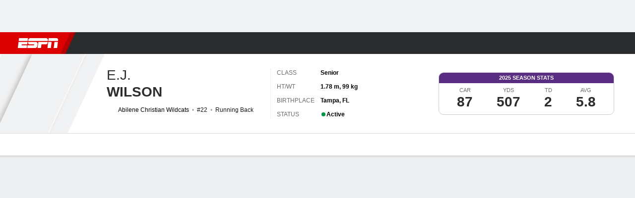

--- FILE ---
content_type: text/html; charset=utf-8
request_url: https://africa.espn.com/college-football/player/_/id/4687515/ej-wilson-jr
body_size: 52770
content:

        <!doctype html>
        <html lang="en">
            <head>
                <meta charSet="utf-8" />

                <!-- ESPNFITT | e7a6745a9ba0 | 14343476 | 00230709 | africa.espn.com | Thu, 29 Jan 2026 06:44:31 GMT -->
                <script>__dataLayer={"pageViewed":false,"helpersEnabled":false,"page":{"author":"","game_id":"","league":"Not Applicable","page_infrastructure":"fitt","placement":"","play_location":"","premium":"","purchase_method":"","referer":"","search_query":"","section":"","story_id":"","story_title":"","start_type":""},"site":{"portal":"sports","application_name":"Espn Web - Fitt","country":"za","edition":"en-za","site":"espnza","language":"en_za","orientation":"desktop"},"pzn":{"affiliate_name":"not authenticated","login_status":"anonymous","betaccountlinked":"no","entitlements":"","has_favorites":"no","hidebetting":"false","has_fantasy":"no","has_notifications":"no","auto_start":"no","userab_1":"","league_manager":"no","paywallshown":"no","isptveauthenticated":"no","ssotveauthenticated":"no","tveauthenticated":"no"},"visitor":{"dssid":"","ad_blocker":"no","wholesale_user":"no","wholesale_mvpd_user":"no","wholesale_provider":"no provider"}}; try{ __dataLayer.visitor = __dataLayer.visitor || {}; __dataLayer.visitor.consent = Object.assign({ isAnonymous: !1 }, JSON.parse(localStorage.getItem('consentToken')).data);}catch(e){}</script>
                <script src="https://dcf.espn.com/TWDC-DTCI/prod/Bootstrap.js"></script>
                <script>
            (function(h,o,u,n,d) {
                h=h[d]=h[d]||{q:[],onReady:function(c){h.q.push(c)}}
                d=o.createElement(u);d.async=1;d.src=n
                n=o.getElementsByTagName(u)[0];n.parentNode.insertBefore(d,n)
            })(window,document,'script','https://www.datadoghq-browser-agent.com/us1/v5/datadog-rum.js','DD_RUM');
            
            window.DD_RUM.onReady(function() {
                window.DD_RUM.setGlobalContext({
                    twdcgrid: {
                        yp_team_id: "67c86818ce5ff1871b58289f",
                        yp_service_id: "67b8d8e244357475ee4bd4b4",
                        datadog_log_index: "observability"
                    }
                });
            });
        </script>
                <title data-react-helmet="true">E.J. Wilson - Abilene Christian Wildcats Running Back - ESPN</title>
                <meta data-react-helmet="true" name="description" content="View the profile of Abilene Christian Wildcats Running Back E.J. Wilson on ESPN. Get the latest news, live stats and game highlights."/><meta data-react-helmet="true" property="fb:app_id" content="116656161708917"/><meta data-react-helmet="true" property="og:site_name" content="ESPN"/><meta data-react-helmet="true" property="og:url" content="https://africa.espn.com/college-football/player/_/id/4687515/ej-wilson"/><meta data-react-helmet="true" property="og:title" content="E.J. Wilson - Abilene Christian Wildcats Running Back - ESPN"/><meta data-react-helmet="true" property="og:description" content="View the profile of Abilene Christian Wildcats Running Back E.J. Wilson on ESPN. Get the latest news, live stats and game highlights."/><meta data-react-helmet="true" property="og:image" content="https://a.espncdn.com/combiner/i?img=/i/headshots/college-football/players/full/4687515.png"/><meta data-react-helmet="true" property="og:image:width" content="500"/><meta data-react-helmet="true" property="og:image:height" content="500"/><meta data-react-helmet="true" property="og:type" content="athlete"/><meta data-react-helmet="true" name="twitter:site" content="espn"/><meta data-react-helmet="true" name="twitter:url" content="https://africa.espn.com/college-football/player/_/id/4687515/ej-wilson"/><meta data-react-helmet="true" name="twitter:title" content="E.J. Wilson - Abilene Christian Wildcats Running Back - ESPN"/><meta data-react-helmet="true" name="twitter:description" content="View the profile of Abilene Christian Wildcats Running Back E.J. Wilson on ESPN. Get the latest news, live stats and game highlights."/><meta data-react-helmet="true" name="twitter:card" content="summary"/><meta data-react-helmet="true" name="twitter:image" content="https://a.espncdn.com/combiner/i?img=/i/headshots/college-football/players/full/4687515.png"/><meta data-react-helmet="true" name="twitter:app:name:iphone" content="ESPN"/><meta data-react-helmet="true" name="twitter:app:id:iphone" content="317469184"/><meta data-react-helmet="true" name="twitter:app:name:googleplay" content="ESPN"/><meta data-react-helmet="true" name="twitter:app:id:googleplay" content="com.espn.score_center"/><meta data-react-helmet="true" name="title" content="E.J. Wilson - Abilene Christian Wildcats Running Back - ESPN"/><meta data-react-helmet="true" name="medium" content="website"/>
                <meta name="viewport" content="initial-scale=1.0, maximum-scale=1.0, user-scalable=no" />
                <meta http-equiv="x-ua-compatible" content="IE=edge" />
                <meta property="og:locale" content="en_US" />

                <link href="//cdn1.espn.net" rel="preconnect" />
                <link href='https://tredir.espn.com' rel='preconnect' crossorigin />
                <link href='https://cdn.registerdisney.go.com' rel='preconnect' crossorigin />
                <link href='https://fan.api.espn.com' rel='preconnect' crossorigin />
                <link href='https://cdn.espn.com' rel='preconnect' crossorigin />
                <link href='https://a.espncdn.com' rel='preconnect' crossorigin />
                <link href='https://site.web.api.espn.com' rel='preconnect' crossorigin />
                <link rel="mask-icon" sizes="any" href="https://a.espncdn.com/prod/assets/icons/E.svg" color="#990000" />
                <link rel="shortcut icon" href="https://a.espncdn.com/favicon.ico" />
                <link rel="apple-touch-icon" href="https://a.espncdn.com/wireless/mw5/r1/images/bookmark-icons-v2/espn-icon-57x57.png" />
                <link rel="apple-touch-icon-precomposed" href="https://a.espncdn.com/wireless/mw5/r1/images/bookmark-icons-v2/espn-icon-57x57.png" />
                <link rel="apple-touch-icon-precomposed" sizes="72x72" href="https://a.espncdn.com/wireless/mw5/r1/images/bookmark-icons-v2/espn-icon-72x72.png" />
                <link rel="apple-touch-icon-precomposed" sizes="114x114" href="https://a.espncdn.com/wireless/mw5/r1/images/bookmark-icons-v2/espn-icon-114x114.png" />
                <link rel="apple-touch-icon-precomposed" sizes="152x152" href="https://a.espncdn.com/wireless/mw5/r1/images/bookmark-icons-v2/espn-icon-152x152.png" />

                <link rel="manifest" href="/manifest.json">

                

                
                
                <link data-react-helmet="true" rel="stylesheet" href="//cdn1.espn.net/fitt/00230709c5d5-release-01-27-2026.2.0.3984/client/espnfitt/css/fusion-f7ae2f3d.css"/><link data-react-helmet="true" rel="stylesheet" href="//cdn1.espn.net/fitt/00230709c5d5-release-01-27-2026.2.0.3984/client/espnfitt/css/7245-c047e00a.css"/><link data-react-helmet="true" rel="stylesheet" href="//cdn1.espn.net/fitt/00230709c5d5-release-01-27-2026.2.0.3984/client/espnfitt/css/espnfitt-99e7beb3.css"/><link data-react-helmet="true" rel="stylesheet" href="//cdn1.espn.net/fitt/00230709c5d5-release-01-27-2026.2.0.3984/client/espnfitt/css/394-f8f14c08.css"/><link data-react-helmet="true" rel="stylesheet" href="//cdn1.espn.net/fitt/00230709c5d5-release-01-27-2026.2.0.3984/client/espnfitt/css/9290-7bfef9d4.css"/><link data-react-helmet="true" rel="stylesheet" href="//cdn1.espn.net/fitt/00230709c5d5-release-01-27-2026.2.0.3984/client/espnfitt/css/9487-59cfc8c3.css"/><link data-react-helmet="true" rel="stylesheet" href="//cdn1.espn.net/fitt/00230709c5d5-release-01-27-2026.2.0.3984/client/espnfitt/css/9938-521d0ea1.css"/><link data-react-helmet="true" rel="stylesheet" href="//cdn1.espn.net/fitt/00230709c5d5-release-01-27-2026.2.0.3984/client/espnfitt/css/3923-1a174c16.css"/><link data-react-helmet="true" rel="stylesheet" href="//cdn1.espn.net/fitt/00230709c5d5-release-01-27-2026.2.0.3984/client/espnfitt/css/player.football-f6eecd15.css"/><link data-react-helmet="true" rel="canonical" href="https://africa.espn.com/college-football/player/_/id/4687515/ej-wilson"/><link data-react-helmet="true" rel="preload" as="font" type="font/woff2" href="https://a.espncdn.com/fonts/_Publico/PublicoBannerExtraboldWeb.woff2" crossorigin="true"/><link data-react-helmet="true" rel="preload" as="font" type="font/woff2" href="https://a.espncdn.com/fonts/_BentonSans/BentonSansBlack.woff2" crossorigin="true"/><link data-react-helmet="true" rel="preload" as="font" type="font/woff2" href="https://a.espncdn.com/fonts/_BentonSansCond/BentonSansCondBold.woff2" crossorigin="true"/><link data-react-helmet="true" rel="preload" as="font" type="font/woff2" href="https://a.espncdn.com/fonts/_PlayoffProCond/PlayoffProCondBold.woff2" crossorigin="true"/><link data-react-helmet="true" rel="preload" as="font" type="font/woff2" href="https://a.espncdn.com/fonts/_PlayoffProCond/PlayoffProCondBlack.woff2" crossorigin="true"/><link data-react-helmet="true" rel="preload" as="font" type="font/woff2" href="https://a.espncdn.com/fonts/_BentonSans/BentonSansBold.woff2" crossorigin="true"/><link data-react-helmet="true" rel="preload" as="font" type="font/woff2" href="https://a.espncdn.com/fonts/_BentonSans/BentonSansMedium.woff2" crossorigin="true"/><link data-react-helmet="true" rel="preload" as="font" type="font/woff2" href="https://a.espncdn.com/fonts/_BentonSans/BentonSansRegular.woff2" crossorigin="true"/><link data-react-helmet="true" rel="preload" as="font" type="font/woff2" href="https://a.espncdn.com/fonts/_Ignite/ESPNIgniteDisplay-CondensedHeavy-Web.woff2" crossorigin="true"/><link data-react-helmet="true" rel="preload" as="font" type="font/woff2" href="https://a.espncdn.com/fonts/_Ignite/ESPNIgniteText-Regular-Web.woff2" crossorigin="true"/><link data-react-helmet="true" rel="preload" as="font" type="font/woff2" href="https://a.espncdn.com/fonts/_Ignite/ESPNIgniteTextCondensed-Regular-Web.woff2" crossorigin="true"/><link data-react-helmet="true" rel="preload" as="font" type="font/woff2" href="https://a.espncdn.com/fonts/_Ignite/ESPNIgniteTextCondensed-Bold-Web.woff2" crossorigin="true"/><link data-react-helmet="true" rel="alternate" hreflang="en-us" href="https://www.espn.com/college-football/player/_/id/4687515/ej-wilson"/><link data-react-helmet="true" rel="alternate" hreflang="pt-br" href="https://www.espn.com.br/futebol-americano/universitario/jogador/_/id/4687515/ej-wilson"/><link data-react-helmet="true" rel="alternate" hreflang="en-in" href="https://www.espn.in/college-football/player/_/id/4687515/ej-wilson"/><link data-react-helmet="true" rel="alternate" hreflang="en-za" href="https://africa.espn.com/college-football/player/_/id/4687515/ej-wilson"/><link data-react-helmet="true" rel="alternate" hreflang="en-au" href="https://www.espn.com.au/college-football/player/_/id/4687515/ej-wilson"/><link data-react-helmet="true" rel="alternate" hreflang="es-ve" href="https://www.espn.com.ve/futbol-americano/colegial/jugador/_/id/4687515/ej-wilson"/><link data-react-helmet="true" rel="alternate" hreflang="es-cl" href="https://www.espn.cl/futbol-americano/colegial/jugador/_/id/4687515/ej-wilson"/><link data-react-helmet="true" rel="alternate" hreflang="es-mx" href="https://www.espn.com.mx/futbol-americano/colegial/jugador/_/id/4687515/ej-wilson"/><link data-react-helmet="true" rel="alternate" hreflang="es-co" href="https://www.espn.com.co/futbol-americano/colegial/jugador/_/id/4687515/ej-wilson"/><link data-react-helmet="true" rel="alternate" hreflang="es-pe" href="https://www.espn.com.pe/futbol-americano/colegial/jugador/_/id/4687515/ej-wilson"/><link data-react-helmet="true" rel="alternate" hreflang="es-ar" href="https://www.espn.com.ar/futbol-americano/colegial/jugador/_/id/4687515/ej-wilson"/><link data-react-helmet="true" rel="alternate" hreflang="es-us" href="https://espndeportes.espn.com/futbol-americano/colegial/jugador/_/id/4687515/ej-wilson"/><link data-react-helmet="true" rel="alternate" hreflang="en-ph" href="https://www.espn.ph/college-football/player/_/id/4687515/ej-wilson"/><link data-react-helmet="true" rel="alternate" hreflang="en-gb" href="https://www.espn.co.uk/college-football/player/_/id/4687515/ej-wilson"/><link data-react-helmet="true" rel="alternate" hreflang="en-sg" href="https://www.espn.com.sg/college-football/player/_/id/4687515/ej-wilson"/><link data-react-helmet="true" rel="alternate" hreflang="es-gt" href="https://www.espn.com.gt/futbol-americano/colegial/jugador/_/id/4687515/ej-wilson"/><link data-react-helmet="true" rel="alternate" hreflang="es-uy" href="https://www.espn.com.uy/futbol-americano/colegial/jugador/_/id/4687515/ej-wilson"/><link data-react-helmet="true" rel="alternate" hreflang="es-do" href="https://www.espn.com.do/futbol-americano/colegial/jugador/_/id/4687515/ej-wilson"/><link data-react-helmet="true" rel="alternate" hreflang="es-ec" href="https://www.espn.com.ec/futbol-americano/colegial/jugador/_/id/4687515/ej-wilson"/><link data-react-helmet="true" rel="alternate" hreflang="es-pa" href="https://www.espn.com.pa/futbol-americano/colegial/jugador/_/id/4687515/ej-wilson"/><link data-react-helmet="true" rel="alternate" hreflang="es-cr" href="https://www.espn.co.cr/futbol-americano/colegial/jugador/_/id/4687515/ej-wilson"/><link data-react-helmet="true" rel="alternate" hreflang="nl-nl" href="https://www.espn.nl/college-football/speler/_/id/4687515/ej-wilson"/>
                <script src="//cdn1.espn.net/fitt/00230709c5d5-release-01-27-2026.2.0.3984/client/espnfitt/runtime-0950135a.js" defer></script><script src="//cdn1.espn.net/fitt/00230709c5d5-release-01-27-2026.2.0.3984/client/espnfitt/dmp-sdk-6122feb7.js" defer></script><script src="//cdn1.espn.net/fitt/00230709c5d5-release-01-27-2026.2.0.3984/client/espnfitt/7245-ddf31303.js" defer></script><script src="//cdn1.espn.net/fitt/00230709c5d5-release-01-27-2026.2.0.3984/client/espnfitt/1609-dac15037.js" defer></script><script src="//cdn1.espn.net/fitt/00230709c5d5-release-01-27-2026.2.0.3984/client/espnfitt/9264-abee4af7.js" defer></script><script src="//cdn1.espn.net/fitt/00230709c5d5-release-01-27-2026.2.0.3984/client/espnfitt/394-78560395.js" defer></script><script src="//cdn1.espn.net/fitt/00230709c5d5-release-01-27-2026.2.0.3984/client/espnfitt/1765-53c8f25a.js" defer></script><script src="//cdn1.espn.net/fitt/00230709c5d5-release-01-27-2026.2.0.3984/client/espnfitt/3403-5f1fedbe.js" defer></script><script src="//cdn1.espn.net/fitt/00230709c5d5-release-01-27-2026.2.0.3984/client/espnfitt/6500-6c720148.js" defer></script><script src="//cdn1.espn.net/fitt/00230709c5d5-release-01-27-2026.2.0.3984/client/espnfitt/7278-6b7601e4.js" defer></script><script src="//cdn1.espn.net/fitt/00230709c5d5-release-01-27-2026.2.0.3984/client/espnfitt/2305-bfc4c0e6.js" defer></script><script src="//cdn1.espn.net/fitt/00230709c5d5-release-01-27-2026.2.0.3984/client/espnfitt/9067-08428f8b.js" defer></script><script src="//cdn1.espn.net/fitt/00230709c5d5-release-01-27-2026.2.0.3984/client/espnfitt/174-84d4f116.js" defer></script><script src="//cdn1.espn.net/fitt/00230709c5d5-release-01-27-2026.2.0.3984/client/espnfitt/4195-5e18e885.js" defer></script><script src="//cdn1.espn.net/fitt/00230709c5d5-release-01-27-2026.2.0.3984/client/espnfitt/7808-c23e2130.js" defer></script><script src="//cdn1.espn.net/fitt/00230709c5d5-release-01-27-2026.2.0.3984/client/espnfitt/6746-e2a20a3a.js" defer></script><script src="//cdn1.espn.net/fitt/00230709c5d5-release-01-27-2026.2.0.3984/client/espnfitt/9290-cdd4ece3.js" defer></script><script src="//cdn1.espn.net/fitt/00230709c5d5-release-01-27-2026.2.0.3984/client/espnfitt/4162-3e00428a.js" defer></script><script src="//cdn1.espn.net/fitt/00230709c5d5-release-01-27-2026.2.0.3984/client/espnfitt/4923-a0c3ac26.js" defer></script><script src="//cdn1.espn.net/fitt/00230709c5d5-release-01-27-2026.2.0.3984/client/espnfitt/7183-93bf85bb.js" defer></script><script src="//cdn1.espn.net/fitt/00230709c5d5-release-01-27-2026.2.0.3984/client/espnfitt/9487-eae5c821.js" defer></script><script src="//cdn1.espn.net/fitt/00230709c5d5-release-01-27-2026.2.0.3984/client/espnfitt/3242-5001148f.js" defer></script><script src="//cdn1.espn.net/fitt/00230709c5d5-release-01-27-2026.2.0.3984/client/espnfitt/9938-fb7c925d.js" defer></script><script src="//cdn1.espn.net/fitt/00230709c5d5-release-01-27-2026.2.0.3984/client/espnfitt/6319-fa867bd9.js" defer></script><script src="//cdn1.espn.net/fitt/00230709c5d5-release-01-27-2026.2.0.3984/client/espnfitt/3923-60b5c90a.js" defer></script><script src="//cdn1.espn.net/fitt/00230709c5d5-release-01-27-2026.2.0.3984/client/espnfitt/844-a14dd0b8.js" defer></script><script src="//cdn1.espn.net/fitt/00230709c5d5-release-01-27-2026.2.0.3984/client/espnfitt/3929-7c487a1b.js" defer></script>
                <link rel="prefetch" href="//cdn1.espn.net/fitt/00230709c5d5-release-01-27-2026.2.0.3984/client/espnfitt/_manifest.js" as="script" /><link rel="prefetch" href="//cdn1.espn.net/fitt/00230709c5d5-release-01-27-2026.2.0.3984/client/espnfitt/espnza-en-225348b3.js" as="script" />
<link rel="prefetch" href="//cdn1.espn.net/fitt/00230709c5d5-release-01-27-2026.2.0.3984/client/espnfitt/espnfitt-dbd5c854.js" as="script" />
<link rel="prefetch" href="//cdn1.espn.net/fitt/00230709c5d5-release-01-27-2026.2.0.3984/client/espnfitt/player.football-8dd9b06d.js" as="script" />
                <style type="text/css" id="fittLoadingStyle">
   .page-container,
   .Nav__Primary__Menu,
   .Nav__Secondary__Menu,
    .NavSecondary--GamePackage,
   .SoccerPerformers--gamepackage,
   .ScoreCell__Notes--footer,
   .Gamestrip,
   .Ad:before {
       opacity:                    0;
   }
</style>
                <noscript>
            <style type="text/css">
                div.HeaderScoreboardContainer, div.Ad, div.sponsored-content { display: none !important; }
                .page-container,
                .Nav__Primary .Nav__Primary__Menu .Nav__Primary__Menu__Item a,
                .Nav__Primary .Nav__Primary__Menu .Nav__Primary__Menu__Item .Nav__Primary__Menu__Link,
                .Nav__Secondary .Nav__Secondary__Menu .Nav__Secondary__Menu__Title .Nav__Secondary__Menu__Link,
                .Nav__Secondary .Nav__Secondary__Menu .Nav__Secondary__Menu__Item .Nav__Secondary__Menu__Link {
                    opacity: 1;
                }
            </style>
        </noscript>
                
            </head>
            <body class="africa">
                <img width="99999" height="99999" alt="" style="pointer-events: none; position: absolute; top: 0; left: 0; width: 99%; height: 99%; max-width: 99%; max-height: 99%;" src="[data-uri]">
                
                <div id="espnfitt"><div id="DataWrapper"><div id="fitt-analytics"><div id="themeProvider" class="theme-light "><div class="bp-mobileMDPlus bp-mobileLGPlus bp-tabletPlus bp-desktopPlus bp-desktopLGPlus" data-fitt-page-type="player"><div id="lightboxContainer"></div><div class="HeaderScoreboardWrapper"><div class="HeaderScoreboardContainer HeaderScoreboardContainer--loading"><section class="HeaderScoreboard HeaderScoreboard--empty" aria-label="HeaderScoreboard"><button class="HiddenSkip" data-skip="content">Skip to main content</button><button class="HiddenSkip" data-skip="nav">Skip to navigation</button><div class="HeaderScoreboard__Wrapper"><div class="HeaderScoreboard__Carousel"><div class="HeaderScoreboard__Carousel__Nav HeaderScoreboard__Carousel__Nav--prev is-disabled"><svg aria-hidden="true" class="icon__svg" viewBox="0 0 24 24"><use xlink:href="#icon__caret__left"></use></svg></div><div class="HeaderScoreboard__Carousel__Wrapper"><div style="transform:translateX(0px);transition:0.7s ease"><div class="HeaderScoreboard__Events"><div class="HeaderScoreboard__SportSection"><div class="ScoreCell ScoreCell--md ScoreCell--noLinks" role="group"><a class="ScoreCell__LinkOverlay"></a><div class="ScoreCell__Link"><div class="ScoreCell__Link__Event__Detail"><div class="ScoreCell__CompetitorDetails"><ul class="ScoreCell__Competitors"></ul></div></div></div></div></div></div></div></div><div class="HeaderScoreboard__Carousel__Nav HeaderScoreboard__Carousel__Nav--next is-disabled"><svg aria-hidden="true" class="icon__svg" viewBox="0 0 24 24"><use xlink:href="#icon__caret__right"></use></svg></div></div></div></section></div></div><header class="db Site__Header__Wrapper sticky"><div class="Site__Header db left-0 top-0 w-100 bg-clr-gray-02"><nav class="Nav__Primary center flex justify-between items-center" aria-label="Global Navigation"><div class="Nav__Primary__Section Nav__Primary__Section--left"><div class="Nav__Primary__Branding__Logo"><div class="Nav__Primary__Branding__Wrapper"><a class="AnchorLink Nav__Primary__Branding Nav__Primary__Branding--espn" tabindex="0" data-track-nav_layer="global nav" data-track-nav_item="espn-logo" aria-label="ESPN Home Page" href="/">ESPN</a></div></div><ul class="Nav__Primary__Menu flex Nav__Primary__Menu--left w-100"><div><li class="Nav__Primary__Menu__Item flex items-center relative Nav__Primary__Menu__Item--espnza-en n7 Nav__AccessibleMenuItem_Wrapper" data-testid="NavAccessibleMenuItem"><a class="AnchorLink Button--unstyled Nav__Primary__Menu__Link clr-white flex items-center" tabindex="0" aria-label="ESPN Football Home Page" href="/football/" id="nav-link-undefined" aria-selected="false" data-track-nav_item="football" data-track-nav_layer="global nav"><div class="Nav__Primary__Menu__Item--button-container"><span class="Nav__Text Nav__Primary__Menu__Item--text" data-resource-id="player.football_tab">Football</span></div></a><button aria-label="Football" aria-expanded="false" class="Button--unstyled Nav__Primary__Menu__Toggle" tabindex="0" aria-haspopup="true"><svg role="img" aria-hidden="true" class="Nav__SubmenuIndicatorIcon icon__svg fill-clr-white icon_svg--dark icon__svg" viewBox="0 0 24 24"><title id="undefined-submenu">Football</title><use xlink:href="#icon__caret__down"></use></svg></button></li></div><div><li class="Nav__Primary__Menu__Item flex items-center relative Nav__Primary__Menu__Item--espnza-en n7 Nav__AccessibleMenuItem_Wrapper" data-testid="NavAccessibleMenuItem"><a class="AnchorLink Button--unstyled Nav__Primary__Menu__Link clr-white flex items-center" tabindex="0" aria-label="ESPN NBA Home Page" href="/nba/" id="nav-link-undefined" aria-selected="false" data-track-nav_item="nba" data-track-nav_layer="global nav"><div class="Nav__Primary__Menu__Item--button-container"><span class="Nav__Text Nav__Primary__Menu__Item--text" data-resource-id="player.nba_tab">NBA</span></div></a><button aria-label="NBA" aria-expanded="false" class="Button--unstyled Nav__Primary__Menu__Toggle" tabindex="0" aria-haspopup="true"><svg role="img" aria-hidden="true" class="Nav__SubmenuIndicatorIcon icon__svg fill-clr-white icon_svg--dark icon__svg" viewBox="0 0 24 24"><title id="undefined-submenu">NBA</title><use xlink:href="#icon__caret__down"></use></svg></button></li></div><div><li class="Nav__Primary__Menu__Item flex items-center relative Nav__Primary__Menu__Item--espnza-en n7 Nav__AccessibleMenuItem_Wrapper" data-testid="NavAccessibleMenuItem"><a class="AnchorLink Button--unstyled Nav__Primary__Menu__Link clr-white flex items-center" tabindex="0" aria-label="ESPN NFL Home Page" href="/nfl/" id="nav-link-undefined" aria-selected="false" data-track-nav_item="nfl" data-track-nav_layer="global nav"><div class="Nav__Primary__Menu__Item--button-container"><span class="Nav__Text Nav__Primary__Menu__Item--text" data-resource-id="player.nfl_tab">NFL</span></div></a><button aria-label="NFL" aria-expanded="false" class="Button--unstyled Nav__Primary__Menu__Toggle" tabindex="0" aria-haspopup="true"><svg role="img" aria-hidden="true" class="Nav__SubmenuIndicatorIcon icon__svg fill-clr-white icon_svg--dark icon__svg" viewBox="0 0 24 24"><title id="undefined-submenu">NFL</title><use xlink:href="#icon__caret__down"></use></svg></button></li></div><div><li class="Nav__Primary__Menu__Item flex items-center relative Nav__Primary__Menu__Item--espnza-en n7 Nav__AccessibleMenuItem_Wrapper" data-testid="NavAccessibleMenuItem"><a class="AnchorLink Button--unstyled Nav__Primary__Menu__Link clr-white flex items-center" tabindex="0" aria-label="ESPN MLB Home Page" href="/mlb/" id="nav-link-undefined" aria-selected="false" data-track-nav_item="mlb" data-track-nav_layer="global nav"><div class="Nav__Primary__Menu__Item--button-container"><span class="Nav__Text Nav__Primary__Menu__Item--text" data-resource-id="player.mlb_tab">MLB</span></div></a><button aria-label="MLB" aria-expanded="false" class="Button--unstyled Nav__Primary__Menu__Toggle" tabindex="0" aria-haspopup="true"><svg role="img" aria-hidden="true" class="Nav__SubmenuIndicatorIcon icon__svg fill-clr-white icon_svg--dark icon__svg" viewBox="0 0 24 24"><title id="undefined-submenu">MLB</title><use xlink:href="#icon__caret__down"></use></svg></button></li></div><div><li class="Nav__Primary__Menu__Item flex items-center relative Nav__Primary__Menu__Item--espnza-en n7 Nav__AccessibleMenuItem_Wrapper" data-testid="NavAccessibleMenuItem"><a class="AnchorLink Button--unstyled Nav__Primary__Menu__Link clr-white flex items-center" tabindex="0" aria-label="ESPN Cricket Home Page" href="/cricket/" id="nav-link-undefined" aria-selected="false" data-track-nav_item="cricket" data-track-nav_layer="global nav"><div class="Nav__Primary__Menu__Item--button-container"><span class="Nav__Text Nav__Primary__Menu__Item--text" data-resource-id="player.cricket_tab">Cricket</span></div></a><button aria-label="Cricket" aria-expanded="false" class="Button--unstyled Nav__Primary__Menu__Toggle" tabindex="0" aria-haspopup="true"><svg role="img" aria-hidden="true" class="Nav__SubmenuIndicatorIcon icon__svg fill-clr-white icon_svg--dark icon__svg" viewBox="0 0 24 24"><title id="undefined-submenu">Cricket</title><use xlink:href="#icon__caret__down"></use></svg></button></li></div><div><li class="Nav__Primary__Menu__Item flex items-center relative Nav__Primary__Menu__Item--espnza-en n7 Nav__AccessibleMenuItem_Wrapper" data-testid="NavAccessibleMenuItem"><a class="AnchorLink Button--unstyled Nav__Primary__Menu__Link clr-white flex items-center" tabindex="0" aria-label="ESPN Boxing Home Page" href="/boxing/" id="nav-link-undefined" aria-selected="false" data-track-nav_item="boxing" data-track-nav_layer="global nav"><div class="Nav__Primary__Menu__Item--button-container"><span class="Nav__Text Nav__Primary__Menu__Item--text" data-resource-id="player.boxing_tab">Boxing</span></div></a><button aria-label="Boxing" aria-expanded="false" class="Button--unstyled Nav__Primary__Menu__Toggle" tabindex="0" aria-haspopup="true"><svg role="img" aria-hidden="true" class="Nav__SubmenuIndicatorIcon icon__svg fill-clr-white icon_svg--dark icon__svg" viewBox="0 0 24 24"><title id="undefined-submenu">Boxing</title><use xlink:href="#icon__caret__down"></use></svg></button></li></div><div><li class="Nav__Primary__Menu__Item flex items-center relative Nav__Primary__Menu__Item--espnza-en n7 Nav__AccessibleMenuItem_Wrapper" data-testid="NavAccessibleMenuItem"><a class="AnchorLink Button--unstyled Nav__Primary__Menu__Link clr-white flex items-center" tabindex="0" aria-label="ESPN Rugby Home Page" href="/rugby/" id="nav-link-undefined" aria-selected="false" data-track-nav_item="rugby" data-track-nav_layer="global nav"><div class="Nav__Primary__Menu__Item--button-container"><span class="Nav__Text Nav__Primary__Menu__Item--text" data-resource-id="player.rugby_tab">Rugby</span></div></a><button aria-label="Rugby" aria-expanded="false" class="Button--unstyled Nav__Primary__Menu__Toggle" tabindex="0" aria-haspopup="true"><svg role="img" aria-hidden="true" class="Nav__SubmenuIndicatorIcon icon__svg fill-clr-white icon_svg--dark icon__svg" viewBox="0 0 24 24"><title id="undefined-submenu">Rugby</title><use xlink:href="#icon__caret__down"></use></svg></button></li></div><div><li class="Nav__Primary__Menu__Item flex items-center relative Nav__Primary__Menu__Item--active Nav__Primary__Menu__Item--espnza-en n7 Nav__AccessibleMenuItem_Wrapper" data-testid="NavAccessibleMenuItem"><a class="AnchorLink Button--unstyled Nav__Primary__Menu__Link clr-white flex items-center" tabindex="0" aria-label="ESPN NCAAF Home Page" href="/college-football/" id="nav-link-undefined" aria-selected="true" data-track-nav_item="ncaaf" data-track-nav_layer="global nav"><div class="Nav__Primary__Menu__Item--button-container"><span class="Nav__Text Nav__Primary__Menu__Item--text" data-resource-id="player.ncaaf_tab">NCAAF</span></div></a><button aria-label="NCAAF" aria-expanded="false" class="Button--unstyled Nav__Primary__Menu__Toggle" tabindex="0" aria-haspopup="true"><svg role="img" aria-hidden="true" class="Nav__SubmenuIndicatorIcon icon__svg fill-clr-white icon_svg--dark icon__svg" viewBox="0 0 24 24"><title id="undefined-submenu">NCAAF</title><use xlink:href="#icon__caret__down"></use></svg></button></li></div><div><li class="Nav__Primary__Menu__Item flex items-center relative Nav__Primary__Menu__Item--espnza-en n7 Nav__AccessibleMenuItem_Wrapper" data-testid="NavAccessibleMenuItem"><a class="AnchorLink Button--unstyled Nav__Primary__Menu__Link clr-white flex items-center" tabindex="0" aria-label="ESPN More Sports Home Page" href="#" id="nav-link-undefined" aria-selected="false" data-track-nav_item="more sports" data-track-nav_layer="global nav"><span class="Nav__Text Nav__Primary__Menu__Item--text" data-resource-id="player.moresports_tab">More Sports</span></a><button aria-label="More Sports" aria-expanded="false" class="Button--unstyled Nav__Primary__Menu__Toggle" tabindex="0" aria-haspopup="true"><svg role="img" aria-hidden="true" class="Nav__SubmenuIndicatorIcon icon__svg fill-clr-white icon_svg--dark icon__svg" viewBox="0 0 24 24"><title id="undefined-submenu">More Sports</title><use xlink:href="#icon__caret__down"></use></svg></button></li></div></ul></div><div class="Nav__Primary__Section Nav__Primary__Section--right"><ul class="Nav__Primary__Menu flex Nav__Primary__Menu--right flex-none"><div><li class="Nav__Primary__Menu__Item flex items-center relative Nav__Primary__Menu__Item--espnza-en n7 Nav__AccessibleMenuItem_Wrapper" data-testid="NavAccessibleMenuItem"><a class="AnchorLink Button--unstyled Nav__Primary__Menu__Link clr-white flex items-center" tabindex="0" href="/fantasy/" id="nav-link-undefined" aria-selected="false" data-track-nav_item="fantasy" data-track-nav_layer="global nav"><div class="Nav__Primary__Menu__Item--button-container"><span class="Nav__Text Nav__Primary__Menu__Item--text" data-resource-id="player.fantasy_tab">Fantasy</span></div></a><button aria-label="Fantasy" aria-expanded="false" class="Button--unstyled Nav__Primary__Menu__Toggle" tabindex="0" aria-haspopup="true"><svg role="img" aria-hidden="true" class="Nav__SubmenuIndicatorIcon icon__svg fill-clr-white icon_svg--dark icon__svg" viewBox="0 0 24 24"><title id="undefined-submenu">Fantasy</title><use xlink:href="#icon__caret__down"></use></svg></button></li></div></ul><ul class="Nav__Primary__Menu flex Nav__Primary__Menu--right flex-none"><li class="Nav__Primary__Menu__Item Nav__Search flex-none relative"><div class="Nav__Search__Toggle"><svg aria-expanded="false" tabindex="0" role="button" aria-hidden="false" aria-labelledby="navSearchLabel" class="icon__svg" viewBox="0 0 24 24"><title id="navSearchLabel">Search</title><use xlink:href="#icon__search__v2"></use></svg></div></li></ul></div></nav></div></header><div id="fittBGContainer"><div id="fittBGContainerInner"><div id="fittBGContainerInside"><div id="fittBGAd" data-box-type="fitt-adbox-wallpaper"><div class="Ad ad-slot" data-slot-type="wallpaper" data-collapse-before-load="true" data-exclude-bp="s,m" data-slot-kvps="pos=wallpaper"></div></div></div></div></div><main id="fittPageContainer" tabindex="-1"><div data-box-type="fitt-adbox-exclusions"><div class="Ad ad-slot" data-slot-type="exclusions" data-category-exclusion="true" data-slot-kvps="pos=exclusions"></div></div><div class="pageContent"><div class="StickyContainer" data-sticky-parent="true"><div class="ResponsiveWrapper"><div class="PlayerHeader w-100 overflow-hidden bb PlayerHeader--desktop-lg bg-clr-white brdr-clr-gray-07"><div class="PlayerHeader__Container w-100 center flex relative items-center justify-between"><div class="PlayerHeader__Left flex items-center justify-start overflow-hidden brdr-clr-gray-09"><div class="PlayerHeader__Main flex items-center"><div class="PlayerHeader__Image_Container overflow-hidden bg-clr-gray-09"><div class="PlayerHeader__Image"><figure class="Image aspect-ratio--parent PlayerHeader__Logo"><div class="RatioFrame aspect-ratio--1x1"></div><div class="Image__Wrapper aspect-ratio--child"><img alt="Abilene Christian Wildcats" class="" data-mptype="image" src="[data-uri]"/></div></figure><div class="PlayerHeader__Overlay_Detail"></div><div class="PlayerHeader__Overlay PlayerHeader__Overlay--right"></div><figure class="Image aspect-ratio--parent PlayerHeader__HeadShot"><div class="RatioFrame aspect-ratio--auto"></div><div class="Image__Wrapper Image__Wrapper--relative"><img alt="E.J. Wilson" class="" data-mptype="image" src="[data-uri]"/></div></figure><div class="PlayerHeader__Overlay PlayerHeader__Overlay--right PlayerHeader__Overlay--opaque"></div></div><div class="PlayerHeader__Overlay PlayerHeader__Overlay--left"></div></div><div class="PlayerHeader__Main_Aside min-w-0 flex-grow flex-basis-0"><h1 class="PlayerHeader__Name flex flex-column ttu fw-bold pr4 h2" data-resource-id="playerinfo.E.J. Wilson_text"><span class="truncate min-w-0 fw-light">E.J.</span><span class="truncate min-w-0">Wilson</span></h1><div class="PlayerHeader__Team n8 mt3 mb4 flex items-center mt3 mb4 clr-gray-01"><img alt="Abilene Christian Wildcats" class="Image Logo Logo__sm" title="Abilene Christian Wildcats" data-mptype="image" src="[data-uri]"/><ul class="PlayerHeader__Team_Info list flex pt1 pr4 min-w-0 flex-basis-0 flex-shrink flex-grow nowrap"><li class="truncate min-w-0"><a class="AnchorLink clr-black" tabindex="0" data-clubhouse-uid="s:20~l:23~t:2000" href="https://africa.espn.com/college-football/team/_/id/2000/abilene-christian-wildcats">Abilene Christian Wildcats</a></li><li class="">#22</li><li class="">Running Back</li></ul></div></div></div><div class="PlayerHeader__Bio pv5"><div class="flex brdr-clr-gray-07 pl4 bl bl--dotted n8 brdr-clr-gray-07"><ul class="PlayerHeader__Bio_List flex flex-column list clr-gray-04"><li><div class="ttu" data-resource-id="playerinfo.Senior_text">Class</div><div class="fw-medium clr-black"><div>Senior</div></div></li><li><div class="ttu" data-resource-id="playerinfo.1.78 m, 99 kg_text">HT/WT</div><div class="fw-medium clr-black"><div>1.78 m, 99 kg</div></div></li><li><div class="ttu" data-resource-id="playerinfo.Tampa, FL_text">Birthplace</div><div class="fw-medium clr-black"><div>Tampa, FL</div></div></li><li><div class="ttu" data-resource-id="playerinfo.Active_text">Status</div><div class="fw-medium clr-black"><div><span class="TextStatus TextStatus--green plain ml0 ttc">Active</span></div></div></li></ul></div></div></div><div class="PlayerHeader__Right flex align-center pr7"><aside class="StatBlock br-5 ba overflow-hidden flex-expand StatBlock--multiple bg-clr-white brdr-clr-gray-06 PlayerHeader__StatBlock"><h2 class="StatBlock__Header tc ttu clr-white h9 pv2 ph2 truncate list" style="background-color:#592d82;color:#ffffff">2025 season stats</h2><ul class="StatBlock__Content flex list ph4 pv3 justify-between"><li class="flex-expand"><div class="StatBlockInner"><div class="StatBlockInner__Label tc clr-gray-04 n9" aria-label="Rushing Attempts">CAR</div><div class="StatBlockInner__Value tc fw-medium n2 clr-gray-02">87</div></div></li><li class="flex-expand"><div class="StatBlockInner"><div class="StatBlockInner__Label tc clr-gray-04 n9" aria-label="Rushing Yards">YDS</div><div class="StatBlockInner__Value tc fw-medium n2 clr-gray-02">507</div></div></li><li class="flex-expand"><div class="StatBlockInner"><div class="StatBlockInner__Label tc clr-gray-04 n9" aria-label="Rushing Touchdowns">TD</div><div class="StatBlockInner__Value tc fw-medium n2 clr-gray-02">2</div></div></li><li class="flex-expand"><div class="StatBlockInner"><div class="StatBlockInner__Label tc clr-gray-04 n9" aria-label="Yards Per Rush Attempt">AVG</div><div class="StatBlockInner__Value tc fw-medium n2 clr-gray-02">5.8</div></div></li></ul></aside></div></div></div></div><div class="" data-sticky="true"><nav class="Nav__Secondary bg-clr-white brdr-clr-gray-03" aria-label="Secondary Navigation" data-testid="Nav_Secondary"><div class="Nav__Secondary__Inner"><ul class="Nav__Secondary__Menu center flex items-center relative"><div><li class="Nav__Secondary__Menu__Item flex items-center n7 relative Nav__Secondary__Menu__Item--active n7 Nav__AccessibleMenuItem_Wrapper" data-testid="NavAccessibleMenuItem"><a class="AnchorLink Button--unstyled Nav__Secondary__Menu__Link clr-gray-01 flex items-center ph3" tabindex="0" href="/college-football/player/_/id/4687515/ej-wilson" id="nav-link-undefined" aria-selected="true" data-track-nav_item="overview" data-track-nav_layer="secondary nav"><span class="Nav__Text" data-resource-id="player.overview_tab">Overview</span></a></li></div><div><li class="Nav__Secondary__Menu__Item flex items-center n7 relative n7 Nav__AccessibleMenuItem_Wrapper" data-testid="NavAccessibleMenuItem"><a class="AnchorLink Button--unstyled Nav__Secondary__Menu__Link clr-gray-01 flex items-center ph3" tabindex="0" href="/college-football/player/news/_/id/4687515/ej-wilson" id="nav-link-undefined" aria-selected="false" data-track-nav_item="news" data-track-nav_layer="secondary nav"><span class="Nav__Text" data-resource-id="player.news_tab">News</span></a></li></div><div><li class="Nav__Secondary__Menu__Item flex items-center n7 relative n7 Nav__AccessibleMenuItem_Wrapper" data-testid="NavAccessibleMenuItem"><a class="AnchorLink Button--unstyled Nav__Secondary__Menu__Link clr-gray-01 flex items-center ph3" tabindex="0" href="/college-football/player/stats/_/id/4687515/ej-wilson" id="nav-link-undefined" aria-selected="false" data-track-nav_item="stats" data-track-nav_layer="secondary nav"><span class="Nav__Text" data-resource-id="player.stats_tab">Stats</span></a></li></div><div><li class="Nav__Secondary__Menu__Item flex items-center n7 relative n7 Nav__AccessibleMenuItem_Wrapper" data-testid="NavAccessibleMenuItem"><a class="AnchorLink Button--unstyled Nav__Secondary__Menu__Link clr-gray-01 flex items-center ph3" tabindex="0" href="/college-football/player/bio/_/id/4687515/ej-wilson" id="nav-link-undefined" aria-selected="false" data-track-nav_item="bio" data-track-nav_layer="secondary nav"><span class="Nav__Text" data-resource-id="player.bio_tab">Bio</span></a></li></div><div><li class="Nav__Secondary__Menu__Item flex items-center n7 relative n7 Nav__AccessibleMenuItem_Wrapper" data-testid="NavAccessibleMenuItem"><a class="AnchorLink Button--unstyled Nav__Secondary__Menu__Link clr-gray-01 flex items-center ph3" tabindex="0" href="/college-football/player/splits/_/id/4687515/ej-wilson" id="nav-link-undefined" aria-selected="false" data-track-nav_item="splits" data-track-nav_layer="secondary nav"><span class="Nav__Text" data-resource-id="player.splits_tab">Splits</span></a></li></div><div><li class="Nav__Secondary__Menu__Item flex items-center n7 relative n7 Nav__AccessibleMenuItem_Wrapper" data-testid="NavAccessibleMenuItem"><a class="AnchorLink Button--unstyled Nav__Secondary__Menu__Link clr-gray-01 flex items-center ph3" tabindex="0" href="/college-football/player/gamelog/_/id/4687515/ej-wilson" id="nav-link-undefined" aria-selected="false" data-track-nav_item="game log" data-track-nav_layer="secondary nav"><span class="Nav__Text" data-resource-id="player.gamelog_tab">Game Log</span></a></li></div></ul></div></nav></div><div class="" data-sticky="true"><div class="StickyContainer--gradient"></div></div><div data-box-type="fitt-adbox-banner"><div class="Ad Ad--banner ad-slot" data-slot-type="banner" data-slot-kvps="pos=banner"></div></div><div class=""><div class="PageLayout page-container cf PageLayout--desktopLg PageLayout--273"><div class="PageLayout__LeftAside" role="complementary"><section class="Card SwitchPlayer"><header class="Card__Header" aria-label="Switch Player"><div class="Card__Header__Title__Wrapper"><h3 class="Card__Header__Title Card__Header__Title--no-theme">Switch Player</h3></div></header><div class="Wrapper Card__Content"><form class="pa4"><div class="dropdown w-100"><svg aria-hidden="true" class="dropdown__arrow icon__svg" viewBox="0 0 24 24"><use xlink:href="#icon__caret__down"></use></svg><select class="dropdown__select" style="text-overflow:ellipsis;overflow:hidden;width:100%" aria-label="Team" name="1769669071283::a7f0000::e0669168:b487:1f3a:10d7:5f4e9523541f"><option selected="" data-url="#" value="2000">Abilene Christian</option><option data-url="#" value="2046">Austin Peay</option><option data-url="#" value="2110">Central Arkansas</option><option data-url="#" value="2198">Eastern Kentucky</option><option data-url="#" value="2453">North Alabama</option><option data-url="#" value="253">Southern Utah</option><option data-url="#" value="2627">Tarleton State</option><option data-url="#" value="3101">Utah Tech</option><option data-url="#" value="2698">West Georgia</option></select></div><div class="dropdown w-100 mt3"><svg aria-hidden="true" class="dropdown__arrow icon__svg" viewBox="0 0 24 24"><use xlink:href="#icon__caret__down"></use></svg><select class="dropdown__select" style="text-overflow:ellipsis;overflow:hidden;width:100%" aria-label="Position" name="1769669071284::ad70000::c38bc860:c193:54f1:fc0d:c7532e2feb13"><option data-url="#" value="8">Quarterback</option><option data-url="#" value="1">Wide Receiver</option><option selected="" data-url="#" value="9">Running Back</option><option data-url="#" value="7">Tight End</option><option data-url="#" value="22">Place Kicker</option><option data-url="#" value="23">Punter</option><option data-url="#" value="35">Defensive Back</option><option data-url="#" value="30">Linebacker</option><option data-url="#" value="37">Defensive Lineman</option><option data-url="#" value="45">Offensive Lineman</option><option data-url="#" value="72">Special Teams</option></select></div></form><ul><li><div class="SwitchPlayer__athlete_link ph3 db SwitchPlayer__athlete_link--active"><div class="SwitchPlayer__athlete flex items-center brdr-clr-gray-07 bb bb--dotted"><div class="headshot inline-block relative headshot--md"><figure class="Image aspect-ratio--parent"><div class="RatioFrame aspect-ratio--1x1"></div><div class="Image__Wrapper aspect-ratio--child"><img alt="E.J. Wilson" class="" title="E.J. Wilson" data-mptype="image" src="[data-uri]"/></div></figure></div><div class="SwitchPlayer__athlete_info ml2"><div class="hs8 clr-gray-02">E.J. Wilson</div><span class="ns9 clr-gray-05">#22</span></div></div></div></li><li><a class="AnchorLink SwitchPlayer__athlete_link ph3 db" tabindex="0" data-track-nav_item="player:switch player" data-player-uid="s:20~l:23~a:5083553" href="/college-football/player/_/id/5083553/rovaughn-banks-jr"><div class="SwitchPlayer__athlete flex items-center brdr-clr-gray-07 bb bb--dotted"><div class="headshot inline-block relative headshot--md"><figure class="Image aspect-ratio--parent"><div class="RatioFrame aspect-ratio--1x1"></div><div class="Image__Wrapper aspect-ratio--child"><img alt="Rovaughn Banks Jr." class="" title="Rovaughn Banks Jr." data-mptype="image" src="[data-uri]"/></div></figure></div><div class="SwitchPlayer__athlete_info ml2"><div class="hs8 clr-gray-02">Rovaughn Banks Jr.</div><span class="ns9 clr-gray-05">#3</span></div></div></a></li><li><a class="AnchorLink SwitchPlayer__athlete_link ph3 db" tabindex="0" data-track-nav_item="player:switch player" data-player-uid="s:20~l:23~a:5231157" href="/college-football/player/_/id/5231157/deonte-dean"><div class="SwitchPlayer__athlete flex items-center brdr-clr-gray-07 bb bb--dotted"><div class="headshot inline-block relative headshot--md"><figure class="Image aspect-ratio--parent"><div class="RatioFrame aspect-ratio--1x1"></div><div class="Image__Wrapper aspect-ratio--child"><img alt="Deonte Dean" class="" title="Deonte Dean" data-mptype="image" src="[data-uri]"/></div></figure></div><div class="SwitchPlayer__athlete_info ml2"><div class="hs8 clr-gray-02">Deonte Dean</div><span class="ns9 clr-gray-05">#21</span></div></div></a></li><li><a class="AnchorLink SwitchPlayer__athlete_link ph3 db" tabindex="0" data-track-nav_item="player:switch player" data-player-uid="s:20~l:23~a:4680029" href="/college-football/player/_/id/4680029/bk-jackson"><div class="SwitchPlayer__athlete flex items-center brdr-clr-gray-07 bb bb--dotted"><div class="headshot inline-block relative headshot--md"><figure class="Image aspect-ratio--parent"><div class="RatioFrame aspect-ratio--1x1"></div><div class="Image__Wrapper aspect-ratio--child"><img alt="B.K. Jackson" class="" title="B.K. Jackson" data-mptype="image" src="[data-uri]"/></div></figure></div><div class="SwitchPlayer__athlete_info ml2"><div class="hs8 clr-gray-02">B.K. Jackson</div><span class="ns9 clr-gray-05">#20</span></div></div></a></li><li><a class="AnchorLink SwitchPlayer__athlete_link ph3 db" tabindex="0" data-track-nav_item="player:switch player" data-player-uid="s:20~l:23~a:4701592" href="/college-football/player/_/id/4701592/jordon-vaughn"><div class="SwitchPlayer__athlete flex items-center brdr-clr-gray-07 bb bb--dotted"><div class="headshot inline-block relative headshot--md"><figure class="Image aspect-ratio--parent"><div class="RatioFrame aspect-ratio--1x1"></div><div class="Image__Wrapper aspect-ratio--child"><img alt="Jordon Vaughn" class="" title="Jordon Vaughn" data-mptype="image" src="[data-uri]"/></div></figure></div><div class="SwitchPlayer__athlete_info ml2"><div class="hs8 clr-gray-02">Jordon Vaughn</div><span class="ns9 clr-gray-05">#26</span></div></div></a></li><li><a class="AnchorLink SwitchPlayer__athlete_link ph3 db" tabindex="0" data-track-nav_item="player:switch player" data-player-uid="s:20~l:23~a:5081919" href="/college-football/player/_/id/5081919/lajames-white"><div class="SwitchPlayer__athlete flex items-center brdr-clr-gray-07 bb bb--dotted"><div class="headshot inline-block relative headshot--md"><figure class="Image aspect-ratio--parent"><div class="RatioFrame aspect-ratio--1x1"></div><div class="Image__Wrapper aspect-ratio--child"><img alt="La&#x27;James White" class="" title="La&#x27;James White" data-mptype="image" src="[data-uri]"/></div></figure></div><div class="SwitchPlayer__athlete_info ml2"><div class="hs8 clr-gray-02">La&#x27;James White</div><span class="ns9 clr-gray-05">#0</span></div></div></a></li></ul></div><footer class="Card__Footer"><a class="AnchorLink external" tabindex="0" href="/college-football/team/roster/_/id/2000">Full Roster</a></footer></section><section class="Card QuickLinks"><header class="Card__Header" aria-label="Abilene Chrstn Quick Links"><div class="Card__Header__Title__Wrapper"><h3 class="Card__Header__Title Card__Header__Title--no-theme">Abilene Chrstn Quick Links</h3></div></header><div class="Wrapper Card__Content QuickLinks__Content"><div class="ContentList QuickLinks__List ContentList--NoBorder" role="list"><div class="ContentList__Item" role="listitem"><div class="QuickLinks__Item"><a class="AnchorLink flex flex-auto items-center justify-between" tabindex="0" data-track-custom="no" data-track-linkid="player:quicklinks:1:stats" data-track-name="player:quicklinks:1:stats" href="/college-football/team/stats/_/id/2000"><div class="flex flex-auto items-center"><svg aria-hidden="true" class="QuickLinks__Icon icon__svg" viewBox="0 0 24 24"><use xlink:href="#icon__stats"></use></svg><div class="flex flex-col"><span class="QuickLinks__Item__Title">Stats</span></div></div></a></div></div><div class="ContentList__Item" role="listitem"><div class="QuickLinks__Item"><a class="AnchorLink flex flex-auto items-center justify-between" tabindex="0" data-track-custom="no" data-track-linkid="player:quicklinks:2:schedule" data-track-name="player:quicklinks:2:schedule" href="/college-football/team/schedule/_/id/2000"><div class="flex flex-auto items-center"><svg aria-hidden="true" class="QuickLinks__Icon icon__svg" viewBox="0 0 24 24"><use xlink:href="#icon__calendar"></use></svg><div class="flex flex-col"><span class="QuickLinks__Item__Title">Schedule</span></div></div></a></div></div><div class="ContentList__Item" role="listitem"><div class="QuickLinks__Item"><a class="AnchorLink flex flex-auto items-center justify-between" tabindex="0" data-track-custom="no" data-track-linkid="player:quicklinks:3:roster" data-track-name="player:quicklinks:3:roster" href="/college-football/team/roster/_/id/2000"><div class="flex flex-auto items-center"><svg aria-hidden="true" class="QuickLinks__Icon icon__svg" viewBox="0 0 24 24"><use xlink:href="#icon__list__stars_solid"></use></svg><div class="flex flex-col"><span class="QuickLinks__Item__Title">Roster</span></div></div></a></div></div></div></div></section><section class="Card QuickLinks"><header class="Card__Header" aria-label="NCAA Football Quick Links"><div class="Card__Header__Title__Wrapper"><h3 class="Card__Header__Title Card__Header__Title--no-theme">NCAA Football Quick Links</h3></div></header><div class="Wrapper Card__Content QuickLinks__Content"><div class="ContentList QuickLinks__List ContentList--NoBorder" role="list"><div class="ContentList__Item" role="listitem"><div class="QuickLinks__Item"><a class="AnchorLink flex flex-auto items-center justify-between" tabindex="0" data-track-custom="no" data-track-linkid="player:quicklinks:1:scores" data-track-name="player:quicklinks:1:scores" href="/college-football/scoreboard"><div class="flex flex-auto items-center"><svg aria-hidden="true" class="QuickLinks__Icon icon__svg" viewBox="0 0 24 24"><use xlink:href="#icon__scores__outline"></use></svg><div class="flex flex-col"><span class="QuickLinks__Item__Title">Scores</span></div></div></a></div></div><div class="ContentList__Item" role="listitem"><div class="QuickLinks__Item"><a class="AnchorLink flex flex-auto items-center justify-between" tabindex="0" data-track-custom="no" data-track-linkid="player:quicklinks:2:rankings" data-track-name="player:quicklinks:2:rankings" href="/college-football/rankings"><div class="flex flex-auto items-center"><svg aria-hidden="true" class="QuickLinks__Icon icon__svg" viewBox="0 0 24 24"><use xlink:href="#icon__graph__horizontal_solid"></use></svg><div class="flex flex-col"><span class="QuickLinks__Item__Title">Rankings</span></div></div></a></div></div><div class="ContentList__Item" role="listitem"><div class="QuickLinks__Item"><a class="AnchorLink flex flex-auto items-center justify-between" tabindex="0" data-track-custom="no" data-track-linkid="player:quicklinks:3:schedule" data-track-name="player:quicklinks:3:schedule" href="/college-football/schedule"><div class="flex flex-auto items-center"><svg aria-hidden="true" class="QuickLinks__Icon icon__svg" viewBox="0 0 24 24"><use xlink:href="#icon__calendar"></use></svg><div class="flex flex-col"><span class="QuickLinks__Item__Title">Schedule</span></div></div></a></div></div><div class="ContentList__Item" role="listitem"><div class="QuickLinks__Item"><a class="AnchorLink flex flex-auto items-center justify-between" tabindex="0" data-track-custom="no" data-track-linkid="player:quicklinks:4:recruiting" data-track-name="player:quicklinks:4:recruiting" href="/college-sports/football/recruiting/index"><div class="flex flex-auto items-center"><svg aria-hidden="true" class="QuickLinks__Icon icon__svg" viewBox="0 0 24 24"><use xlink:href="#icon__sports__football_outline"></use></svg><div class="flex flex-col"><span class="QuickLinks__Item__Title">Recruiting</span></div></div></a></div></div></div></div></section></div><div class="PageLayout__Main" role="main"><section class="Card PlayerStats" data-testid="playerStats"><header class="Card__Header" aria-label="Career Stats"><div class="Card__Header__Title__Wrapper"><h3 class="Card__Header__Title Card__Header__Title--no-theme">Career Stats</h3></div><div class="Card__Header__SubLink__Wrapper"><a class="AnchorLink Card__Header__SubLink" tabindex="0" href="/college-football/player/stats/_/id/4687515/ej-wilson-jr"><div class="Card__Header__SubLink__Text">See All</div></a></div></header><div class="Wrapper Card__Content pt0 pb0"><div class="ResponsiveTable ResponsiveTable--fixed-left"><div class="flex"><table style="border-collapse:collapse;border-spacing:0" class="Table Table--align-right Table--fixed Table--fixed-left"><colgroup class="Table__Colgroup"><col class="Table__Column"/></colgroup><thead class="Table__header-group Table__THEAD"><tr class="Table__TR Table__even"><th title="" class="Table__TH"></th></tr><tr class="Table__sub-header Table__TR Table__even"><th title="" class="Table__TH">Stats</th></tr></thead><tbody class="Table__TBODY"><tr class="Table__TR Table__TR--sm Table__even" data-idx="0"><td class="Table__TD">2025</td></tr><tr class="Table__TR Table__TR--sm Table__even" data-idx="1"><td class="Table__TD">2024</td></tr><tr class="Table__TR Table__TR--sm Table__even" data-idx="2"><td class="Table__TD">2023</td></tr><tr class="Table__TR Table__TR--sm Table__even" data-idx="3"><td class="Table__TD">2022</td></tr><tr class="Table__TR Table__TR--sm Table__even" data-idx="4"><td class="Table__TD">2021</td></tr><tr class="Table__TR Table__TR--sm Table__even" data-idx="5"><td class="Table__TD">2020</td></tr></tbody></table><div class="Table__ScrollerWrapper relative overflow-hidden"><div class="Table__Shadow--left" style="opacity:0"></div><div class="Table__Scroller"><table style="border-collapse:collapse;border-spacing:0" class="Table Table--align-right"><colgroup class="Table__Colgroup"><col class="Table__Column"/><col class="Table__Column"/><col class="Table__Column"/><col class="Table__Column"/><col class="Table__Column"/></colgroup><colgroup class="Table__Colgroup"><col class="Table__Column"/><col class="Table__Column"/><col class="Table__Column"/><col class="Table__Column"/><col class="Table__Column"/></colgroup><colgroup class="Table__Colgroup"><col class="Table__Column"/><col class="Table__Column"/></colgroup><thead class="Table__header-group Table__THEAD"><tr class="Table__TR Table__even"><th title="" colSpan="5" class="tc Table__TH">Rushing</th><th title="" colSpan="5" class="tc Table__TH">Receiving</th><th title="" colSpan="2" class="tc Table__TH">Fumbles</th></tr><tr class="Table__sub-header Table__TR Table__even"><th title="Rushing Attempts" class="Table__TH">CAR</th><th title="Rushing Yards" class="Table__TH">YDS</th><th title="Yards Per Rush Attempt" class="Table__TH">AVG</th><th title="Rushing Touchdowns" class="Table__TH">TD</th><th title="Long Rushing" class="Table__TH">LNG</th><th title="Receptions" class="Table__TH">REC</th><th title="Receiving Yards" class="Table__TH">YDS</th><th title="Yards Per Reception" class="Table__TH">AVG</th><th title="Receiving Touchdowns" class="Table__TH">TD</th><th title="Long Reception" class="Table__TH">LNG</th><th title="Fumbles" class="Table__TH">FUM</th><th title="Fumbles Lost" class="Table__TH">LST</th></tr></thead><tbody class="Table__TBODY"><tr class="Table__TR Table__TR--sm Table__even" data-idx="0"><td class="Table__TD">87</td><td class="Table__TD">507</td><td class="Table__TD">5.8</td><td class="Table__TD">2</td><td class="Table__TD">45</td><td class="Table__TD">12</td><td class="Table__TD">62</td><td class="Table__TD">5.2</td><td class="Table__TD">0</td><td class="Table__TD">28</td><td class="Table__TD">0</td><td class="Table__TD">0</td></tr><tr class="Table__TR Table__TR--sm Table__even" data-idx="1"><td class="Table__TD">16</td><td class="Table__TD">59</td><td class="Table__TD">3.7</td><td class="Table__TD">0</td><td class="Table__TD">12</td><td class="Table__TD">4</td><td class="Table__TD">19</td><td class="Table__TD">4.8</td><td class="Table__TD">0</td><td class="Table__TD">13</td><td class="Table__TD">0</td><td class="Table__TD">0</td></tr><tr class="Table__TR Table__TR--sm Table__even" data-idx="2"><td class="Table__TD">13</td><td class="Table__TD">58</td><td class="Table__TD">4.5</td><td class="Table__TD">0</td><td class="Table__TD">20</td><td class="Table__TD">4</td><td class="Table__TD">10</td><td class="Table__TD">2.5</td><td class="Table__TD">0</td><td class="Table__TD">9</td><td class="Table__TD">0</td><td class="Table__TD">0</td></tr><tr class="Table__TR Table__TR--sm Table__even" data-idx="3"><td class="Table__TD">79</td><td class="Table__TD">288</td><td class="Table__TD">3.6</td><td class="Table__TD">2</td><td class="Table__TD">16</td><td class="Table__TD">19</td><td class="Table__TD">75</td><td class="Table__TD">3.9</td><td class="Table__TD">0</td><td class="Table__TD">13</td><td class="Table__TD">0</td><td class="Table__TD">0</td></tr><tr class="Table__TR Table__TR--sm Table__even" data-idx="4"><td class="Table__TD">42</td><td class="Table__TD">239</td><td class="Table__TD">5.7</td><td class="Table__TD">0</td><td class="Table__TD">23</td><td class="Table__TD">8</td><td class="Table__TD">93</td><td class="Table__TD">11.6</td><td class="Table__TD">1</td><td class="Table__TD">69</td><td class="Table__TD">0</td><td class="Table__TD">0</td></tr><tr class="Table__TR Table__TR--sm Table__even" data-idx="5"><td class="Table__TD">5</td><td class="Table__TD">-1</td><td class="Table__TD">-0.2</td><td class="Table__TD">0</td><td class="Table__TD">2</td><td class="Table__TD">0</td><td class="Table__TD">0</td><td class="Table__TD">0.0</td><td class="Table__TD">0</td><td class="Table__TD">0</td><td class="Table__TD">0</td><td class="Table__TD">0</td></tr></tbody></table></div><div class="Table__Shadow--right" style="opacity:0"></div></div></div></div></div><div class="pl4 pr4 pt0"><div class="bt clr-gray-08"><div class="TableDetails pa2 pt4 pb4"><div class="TableDetails__Note">Career stats are updated nightly</div></div></div></div></section><section class="Card gamelogWidget gamelogWidget--football"><header class="Card__Header" aria-label="Recent Games"><div class="Card__Header__Title__Wrapper"><h3 class="Card__Header__Title Card__Header__Title--no-theme">Recent Games</h3></div><div class="Card__Header__SubLink__Wrapper"><a class="AnchorLink Card__Header__SubLink" tabindex="0" href="/college-football/player/gamelog/_/id/4687515/ej-wilson-jr"><div class="Card__Header__SubLink__Text">See All</div></a></div></header><div class="Wrapper Card__Content ph0"><div class="tabs__wrapper" aria-label="Recent Games"><nav class="tabs__nav tabs__nav--bb tabs__nav--removeMobileMargin tabs__nav--brdr-clr-gray-08"><ul class="tabs__list" role="tablist"><li class="tabs__list__item tabs__list__item--clicked tabs__list__item--active" role="tab" aria-selected="true" title="Rushing"><button class="Button--unstyled tabs__link" tabindex="0" role="tab" data-track-name="">Rushing</button></li><li class="tabs__list__item" role="tab" aria-selected="false" title="Receiving"><button class="Button--unstyled tabs__link" tabindex="0" role="tab" data-track-name="">Receiving</button></li><li class="tabs__list__item" role="tab" aria-selected="false" title="Fumbles"><button class="Button--unstyled tabs__link" tabindex="0" role="tab" data-track-name="">Fumbles</button></li></ul></nav><div class="tabs__content" role="tabpanel"><div class="ResponsiveTable is-color-controlled"><div class="flex"><div class="Table__ScrollerWrapper relative overflow-hidden"><div class="Table__Shadow--left" style="opacity:0"></div><div class="Table__Scroller"><table style="border-collapse:collapse;border-spacing:0" class="Table Table--align-right"><colgroup class="Table__Colgroup"><col class="Table__Column"/><col class="Table__Column"/><col class="Table__Column"/><col class="Table__Column"/><col class="Table__Column"/><col class="Table__Column"/><col class="Table__Column"/><col class="Table__Column"/></colgroup><thead class="Table__THEAD"><tr class="Table__TR Table__even"><th title="" class="Table__TH">Date</th><th title="" class="Table__TH">OPP</th><th title="" class="Table__TH">Result</th><th title="Rushing Attempts" class="Table__TH">CAR</th><th title="Rushing Yards" class="Table__TH">YDS</th><th title="Yards Per Rush Attempt" class="Table__TH">AVG</th><th title="Rushing Touchdowns" class="Table__TH">TD</th><th title="Long Rushing" class="Table__TH">LNG</th></tr></thead><tbody class="Table__TBODY"><tr class="Table__TR Table__TR--sm Table__even" data-idx="0"><td class="Table__TD">Sat 11/1</td><td class="Table__TD"><span class="flex" data-testid="teamOpponent"><span class="pr2">vs</span><span class="pr2 TeamLink__Logo"><a class="AnchorLink v-mid" tabindex="0" data-clubhouse-uid="s:20~l:23~t:2627" title="Team - Tarleton State Texans" href="/college-football/team/_/id/2627/tarleton-state-texans"><img alt="TAR" class="Image Logo v-mid Logo__sm" title="TAR" data-mptype="image" src="[data-uri]"/></a></span><span><a class="AnchorLink v-mid" tabindex="0" data-clubhouse-uid="s:20~l:23~t:2627" title="Team - Tarleton State Texans" href="/college-football/team/_/id/2627/tarleton-state-texans">TAR</a></span></span></td><td class="flex tl Table__TD"><a class="AnchorLink" tabindex="0" data-game-link="true" data-testid="resultCellLink" href="https://africa.espn.com/college-football/game/_/gameId/401767244/tarleton-st-abilene-chrstn"><div class="inline flex tl" data-testid="resultCellBody"><div class="inline pr2"><div class="ResultCell tl win-stat" data-testid="resultCell">W</div></div><span>31-28</span></div></a></td><td class="Table__TD">10</td><td class="Table__TD">105</td><td class="Table__TD">10.5</td><td class="Table__TD">0</td><td class="Table__TD">45</td></tr><tr class="filled Table__TR Table__TR--sm Table__even" data-idx="1"><td class="Table__TD">Sat 11/8</td><td class="Table__TD"><span class="flex" data-testid="teamOpponent"><span class="pr2">vs</span><span class="pr2 TeamLink__Logo"><a class="AnchorLink v-mid" tabindex="0" data-clubhouse-uid="s:20~l:23~t:3101" title="Team - Utah Tech Trailblazers" href="/college-football/team/_/id/3101/utah-tech-trailblazers"><img alt="UTU" class="Image Logo v-mid Logo__sm" title="UTU" data-mptype="image" src="[data-uri]"/></a></span><span><a class="AnchorLink v-mid" tabindex="0" data-clubhouse-uid="s:20~l:23~t:3101" title="Team - Utah Tech Trailblazers" href="/college-football/team/_/id/3101/utah-tech-trailblazers">UTU</a></span></span></td><td class="flex tl Table__TD"><a class="AnchorLink" tabindex="0" data-game-link="true" data-testid="resultCellLink" href="https://africa.espn.com/college-football/game/_/gameId/401767245/utah-tech-abilene-chrstn"><div class="inline flex tl" data-testid="resultCellBody"><div class="inline pr2"><div class="ResultCell tl win-stat" data-testid="resultCell">W</div></div><span>31-10</span></div></a></td><td class="Table__TD">15</td><td class="Table__TD">96</td><td class="Table__TD">6.4</td><td class="Table__TD">1</td><td class="Table__TD">36</td></tr><tr class="Table__TR Table__TR--sm Table__even" data-idx="2"><td class="Table__TD">Sat 11/15</td><td class="Table__TD"><span class="flex" data-testid="teamOpponent"><span class="pr2">@</span><span class="pr2 TeamLink__Logo"><a class="AnchorLink v-mid" tabindex="0" data-clubhouse-uid="s:20~l:23~t:2198" title="Team - Eastern Kentucky Colonels" href="/college-football/team/_/id/2198/eastern-kentucky-colonels"><img alt="EKU" class="Image Logo v-mid Logo__sm" title="EKU" data-mptype="image" src="[data-uri]"/></a></span><span><a class="AnchorLink v-mid" tabindex="0" data-clubhouse-uid="s:20~l:23~t:2198" title="Team - Eastern Kentucky Colonels" href="/college-football/team/_/id/2198/eastern-kentucky-colonels">EKU</a></span></span></td><td class="flex tl Table__TD"><a class="AnchorLink" tabindex="0" data-game-link="true" data-testid="resultCellLink" href="https://africa.espn.com/college-football/game/_/gameId/401767246/abilene-chrstn-e-kentucky"><div class="inline flex tl" data-testid="resultCellBody"><div class="inline pr2"><div class="ResultCell tl win-stat" data-testid="resultCell">W</div></div><span>17-10</span></div></a></td><td class="Table__TD">11</td><td class="Table__TD">30</td><td class="Table__TD">2.7</td><td class="Table__TD">0</td><td class="Table__TD">8</td></tr><tr class="filled Table__TR Table__TR--sm Table__even" data-idx="3"><td class="Table__TD">Sat 11/22</td><td class="Table__TD"><span class="flex" data-testid="teamOpponent"><span class="pr2">@</span><span class="pr2 TeamLink__Logo"><a class="AnchorLink v-mid" tabindex="0" data-clubhouse-uid="s:20~l:23~t:2110" title="Team - Central Arkansas Bears" href="/college-football/team/_/id/2110/central-arkansas-bears"><img alt="CARK" class="Image Logo v-mid Logo__sm" title="CARK" data-mptype="image" src="[data-uri]"/></a></span><span><a class="AnchorLink v-mid" tabindex="0" data-clubhouse-uid="s:20~l:23~t:2110" title="Team - Central Arkansas Bears" href="/college-football/team/_/id/2110/central-arkansas-bears">CARK</a></span></span></td><td class="flex tl Table__TD"><a class="AnchorLink" tabindex="0" data-game-link="true" data-testid="resultCellLink" href="https://africa.espn.com/college-football/game/_/gameId/401767247/abilene-chrstn-c-arkansas"><div class="inline flex tl" data-testid="resultCellBody"><div class="inline pr2"><div class="ResultCell tl win-stat" data-testid="resultCell">W</div></div><span>49-28</span></div></a></td><td class="Table__TD">18</td><td class="Table__TD">138</td><td class="Table__TD">7.7</td><td class="Table__TD">0</td><td class="Table__TD">34</td></tr><tr class="bwb-0 Table__TR Table__TR--sm Table__even" data-idx="4"><td class="Table__TD">Sat 11/29</td><td class="Table__TD"><span class="flex" data-testid="teamOpponent"><span class="pr2">vs</span><span class="pr2 TeamLink__Logo"><a class="AnchorLink v-mid" tabindex="0" data-clubhouse-uid="s:20~l:23~t:2320" title="Team - Lamar Cardinals" href="/college-football/team/_/id/2320/lamar-cardinals"><img alt="LAM" class="Image Logo v-mid Logo__sm" title="LAM" data-mptype="image" src="[data-uri]"/></a></span><span><a class="AnchorLink v-mid" tabindex="0" data-clubhouse-uid="s:20~l:23~t:2320" title="Team - Lamar Cardinals" href="/college-football/team/_/id/2320/lamar-cardinals">LAM</a></span></span></td><td class="flex tl Table__TD"><a class="AnchorLink" tabindex="0" data-game-link="true" data-testid="resultCellLink" href="https://africa.espn.com/college-football/game/_/gameId/401833969/lamar-abilene-chrstn"><div class="inline flex tl" data-testid="resultCellBody"><div class="inline pr2"><div class="ResultCell tl win-stat" data-testid="resultCell">W</div></div><span>38-20</span></div></a></td><td class="Table__TD">2</td><td class="Table__TD">3</td><td class="Table__TD">1.5</td><td class="Table__TD">0</td><td class="Table__TD">2</td></tr><tr class="note-row ttu n10 Table__TR Table__TR--sm Table__even" data-idx="5"><td colSpan="8" class="Table__TD">FCS Championship - First Round</td></tr></tbody></table></div><div class="Table__Shadow--right" style="opacity:0"></div></div></div></div></div></div></div></section><section class="Card LatestNews bp-desktop"><header class="Card__Header bn" aria-label="Latest News"><div class="Card__Header__Title__Wrapper"><div class="Card__Header__Title Card__Header__Title--no-theme">Latest News</div></div><div class="Card__Header__SubLink__Wrapper"><a class="AnchorLink Card__Header__SubLink" tabindex="0" href="/college-football/player/news/_/id/4687515/ej-wilson-jr"><div class="Card__Header__SubLink__Text">See All</div></a></div></header><div class="Wrapper Card__Content pt0 pl0 pr0 pb0 overflow-hidden"><article class="contentItem cf relative br-5 bg-clr-white"><section class="Carousel relative MiniCard__Carousel pb4" aria-labelledby="racing-position-carousel"><div class="Carousel__Header Carousel__Header--invisible"><h3 id="racing-position-carousel" class="Carousel__Heading">Racing Positions</h3></div><div class="Carousel__Wrapper relative"><div style="display:block;flex-grow:1;width:auto"><div class="Carousel__Outer relative flex overflow-hidden" role="listbox"><ul class="Carousel__Inner flex ph4 pv1 items-center" style="transition:transform 350ms cubic-bezier(0.0, 0.0, 0.2, 1);margin-left:-10px;transform:translateX(0px)"><li class="CarouselSlide relative pointer CarouselSlide--active" style="margin:0 0 0 10px" role="option" tabindex="0" data-carousel-id="0" aria-selected="true"><div class="btn-card" aria-label="Florida International Panthers vs. Texas Tech Red Raiders: Full Highlights" role="button" data-video-id="32233684"><div class="ResponsiveWrapper"><div class="contentItem__content--layoutLg contentItem__content overflow-hidden contentItem__content--standard hasImage hasVideo contentItem__content--fullWidth flex MiniCard contentItem__content--media" style="height:auto" aria-label="Florida International Panthers vs. Texas Tech Red Raiders: Full Highlights"><div class="contentItem__contentWrapper relative flex flex-column contentWrapper"><ul class="contentItem__meta"></ul><div class="contentItem__title contentItem__title--MiniCard h8"><span class="Truncate Truncate--collapsed"><span>Florida International Panthers vs. Texas Tech Red Raiders: Full Highlights</span></span></div><ul class="contentItem__publicationMeta flex ns9 clr-gray-05"><li class="time-elapsed">2Y</li></ul></div><figure class="media-wrapper relative"><figure class="Image aspect-ratio--parent"><div class="RatioFrame aspect-ratio--16x9"></div><div class="Image__Wrapper aspect-ratio--child"><img alt="Florida International Panthers vs. Texas Tech Red Raiders: Full Highlights" class="" data-mptype="image" src="[data-uri]"/></div></figure><div class="Media__PlayButton null" data-video-id="32233684"><svg aria-hidden="true" class="Media__Icon Media__Icon--play icon__svg" viewBox="0 0 24 24"><use xlink:href="#icon__controls__play"></use></svg></div><div class="Media__Duration absolute bottom-0 left-0 null">1:49</div></figure></div></div></div></li><li class="CarouselSlide relative pointer" style="margin:0 0 0 10px" role="option" tabindex="0" data-carousel-id="1" aria-selected="false"><div class=""><div class="ResponsiveWrapper"><a class="AnchorLink contentItem__content--layoutLg contentItem__content overflow-hidden contentItem__content--standard hasImage contentItem__content--fullWidth flex MiniCard" tabindex="0" style="height:auto" aria-label="USC DC Patterson revitalized by coaching return" href="/college-football/story/_/id/47760778/gary-patterson-revitalized-coaching-return-usc-dc" data-article-id="47760778"><div class="contentItem__contentWrapper relative flex flex-column contentWrapper"><div class="ColorBorder absolute top-0 left-0 right-0" style="background-color:#592d82"></div><ul class="contentItem__meta"></ul><div class="contentItem__title contentItem__title--MiniCard h8"><span class="Truncate Truncate--collapsed"><span>USC DC Patterson revitalized by coaching return</span></span></div><ul class="contentItem__publicationMeta flex ns9 clr-gray-05"><li class="time-elapsed">4h</li></ul></div><figure class="media-wrapper relative"><figure class="Image aspect-ratio--parent"><div class="RatioFrame aspect-ratio--16x9"></div><div class="Image__Wrapper aspect-ratio--child"><picture><source srcSet="[data-uri]"/><img alt="USC DC Patterson revitalized by coaching return" class="" data-mptype="image" src="[data-uri]"/></picture></div></figure></figure></a></div></div></li><li class="CarouselSlide relative pointer" style="margin:0 0 0 10px" role="option" tabindex="0" data-carousel-id="2" aria-selected="false"><div class=""><div class="ResponsiveWrapper"><a class="AnchorLink contentItem__content--layoutLg contentItem__content overflow-hidden contentItem__content--standard hasImage contentItem__content--fullWidth flex MiniCard" tabindex="0" style="height:auto" aria-label="Best of Day 2 at the Senior Bowl: Cole Payton standing out among the QBs" href="/nfl/draft2026/story/_/id/47735737/senior-bowl-2026-nfl-draft-best-prospects-quarterbacks-nuggets" data-article-id="47735737"><div class="contentItem__contentWrapper relative flex flex-column contentWrapper"><div class="ColorBorder absolute top-0 left-0 right-0" style="background-color:#592d82"></div><ul class="contentItem__meta"></ul><div class="contentItem__title contentItem__title--MiniCard h8"><span class="Truncate Truncate--collapsed"><span>Best of Day 2 at the Senior Bowl: Cole Payton standing out among the QBs</span></span></div><ul class="contentItem__publicationMeta flex ns9 clr-gray-05"><li class="time-elapsed">5h</li><li class="author">Jordan Reid, +2 More</li></ul></div><figure class="media-wrapper relative"><figure class="Image aspect-ratio--parent"><div class="RatioFrame aspect-ratio--16x9"></div><div class="Image__Wrapper aspect-ratio--child"><picture><source srcSet="[data-uri]"/><img alt="Best of Day 2 at the Senior Bowl: Cole Payton standing out among the QBs" class="" data-mptype="image" src="[data-uri]"/></picture></div></figure></figure></a></div></div></li><li class="CarouselSlide relative pointer" style="margin:0 0 0 10px" role="option" tabindex="0" data-carousel-id="3" aria-selected="false"><div class=""><div class="ResponsiveWrapper"><a class="AnchorLink contentItem__content--layoutLg contentItem__content overflow-hidden contentItem__content--standard hasImage contentItem__content--fullWidth flex MiniCard" tabindex="0" style="height:auto" aria-label="When football meets third grade curriculum: The rise of NFeLementary" href="/nfl/story/_/id/47736879/mary-crippen-nfelementary-bijan-robinson-falcons-book-fair" data-article-id="47736879"><div class="contentItem__contentWrapper relative flex flex-column contentWrapper"><div class="ColorBorder absolute top-0 left-0 right-0" style="background-color:#592d82"></div><ul class="contentItem__meta"></ul><div class="contentItem__title contentItem__title--MiniCard h8"><span class="Truncate Truncate--collapsed"><span>When football meets third grade curriculum: The rise of NFeLementary</span></span></div><ul class="contentItem__publicationMeta flex ns9 clr-gray-05"><li class="time-elapsed">16h</li><li class="author">Kalan Hooks</li></ul></div><figure class="media-wrapper relative"><figure class="Image aspect-ratio--parent"><div class="RatioFrame aspect-ratio--16x9"></div><div class="Image__Wrapper aspect-ratio--child"><picture><source srcSet="[data-uri]"/><img alt="Mary Crippen sits while holding &quot;First day of 3rd grade&quot; sign" class="" data-mptype="image" src="[data-uri]"/></picture></div></figure></figure></a></div></div></li><li class="CarouselSlide relative pointer" style="margin:0 0 0 10px" role="option" tabindex="0" data-carousel-id="4" aria-selected="false"><div class=""><div class="ResponsiveWrapper"><a class="AnchorLink contentItem__content--layoutLg contentItem__content overflow-hidden contentItem__content--standard hasImage contentItem__content--fullWidth flex MiniCard" tabindex="0" style="height:auto" aria-label="Fernando Mendoza&#x27;s skill set and QB ranking for the 2026 NFL draft" href="/nfl/draft2026/story/_/id/47745045/fernando-mendoza-quarterback-indiana-2026-nfl-draft-scouting-report-rankings-stats" data-article-id="47745045"><div class="contentItem__contentWrapper relative flex flex-column contentWrapper"><div class="ColorBorder absolute top-0 left-0 right-0" style="background-color:#592d82"></div><ul class="contentItem__meta"></ul><div class="contentItem__title contentItem__title--MiniCard h8"><span class="Truncate Truncate--collapsed"><span>Fernando Mendoza&#x27;s skill set and QB ranking for the 2026 NFL draft</span></span></div><ul class="contentItem__publicationMeta flex ns9 clr-gray-05"><li class="time-elapsed">18h</li><li class="author">Jordan Reid</li></ul></div><figure class="media-wrapper relative"><figure class="Image aspect-ratio--parent"><div class="RatioFrame aspect-ratio--16x9"></div><div class="Image__Wrapper aspect-ratio--child"><picture><source srcSet="[data-uri]"/><img alt="Fernando Mendoza&#x27;s skill set and QB ranking for the 2026 NFL draft" class="" data-mptype="image" src="[data-uri]"/></picture></div></figure></figure></a></div></div></li><li class="CarouselSlide relative pointer" style="margin:0 0 0 10px" role="option" tabindex="0" data-carousel-id="5" aria-selected="false"><div class=""><div class="ResponsiveWrapper"><a class="AnchorLink contentItem__content--layoutLg contentItem__content overflow-hidden contentItem__content--standard hasImage contentItem__content--fullWidth flex MiniCard" tabindex="0" style="height:auto" aria-label="Ranking the best players in the college football transfer portal" href="/college-football/story/_/id/47467021/2026-ncaa-football-transfer-portal-best-players" data-article-id="47467021"><div class="contentItem__contentWrapper relative flex flex-column contentWrapper"><div class="ColorBorder absolute top-0 left-0 right-0" style="background-color:#592d82"></div><ul class="contentItem__meta"></ul><div class="contentItem__title contentItem__title--MiniCard h8"><span class="Truncate Truncate--collapsed"><span>Ranking the best players in the college football transfer portal</span></span></div><ul class="contentItem__publicationMeta flex ns9 clr-gray-05"><li class="time-elapsed">1d</li><li class="author">Max Olson</li></ul></div><figure class="media-wrapper relative"><figure class="Image aspect-ratio--parent"><div class="RatioFrame aspect-ratio--16x9"></div><div class="Image__Wrapper aspect-ratio--child"><picture><source srcSet="[data-uri]"/><img alt="Cam Coleman" class="" data-mptype="image" src="[data-uri]"/></picture></div></figure></figure></a></div></div></li><li class="CarouselSlide relative pointer" style="margin:0 0 0 10px" role="option" tabindex="0" data-carousel-id="6" aria-selected="false"><div class=""><div class="ResponsiveWrapper"><a class="AnchorLink contentItem__content--layoutLg contentItem__content overflow-hidden contentItem__content--standard hasImage contentItem__content--fullWidth flex MiniCard" tabindex="0" style="height:auto" aria-label="Thomas, star RB for Sooners in 1950s, dies at 90" href="/college-football/story/_/id/47749864/clendon-thomas-star-oklahoma-sooners-running-back-dies-90" data-article-id="47749864"><div class="contentItem__contentWrapper relative flex flex-column contentWrapper"><div class="ColorBorder absolute top-0 left-0 right-0" style="background-color:#592d82"></div><ul class="contentItem__meta"></ul><div class="contentItem__title contentItem__title--MiniCard h8"><span class="Truncate Truncate--collapsed"><span>Thomas, star RB for Sooners in 1950s, dies at 90</span></span></div><ul class="contentItem__publicationMeta flex ns9 clr-gray-05"><li class="time-elapsed">1d</li></ul></div><figure class="media-wrapper relative"><figure class="Image aspect-ratio--parent"><div class="RatioFrame aspect-ratio--16x9"></div><div class="Image__Wrapper aspect-ratio--child"><picture><source srcSet="[data-uri]"/><img alt="Thomas, star RB for Sooners in 1950s, dies at 90" class="" data-mptype="image" src="[data-uri]"/></picture></div></figure></figure></a></div></div></li><li class="CarouselSlide relative pointer" style="margin:0 0 0 10px" role="option" tabindex="0" data-carousel-id="7" aria-selected="false"><div class=""><div class="ResponsiveWrapper"><a class="AnchorLink contentItem__content--layoutLg contentItem__content overflow-hidden contentItem__content--standard hasImage contentItem__content--fullWidth flex MiniCard" tabindex="0" style="height:auto" aria-label="NAU AD Farkas resigns to focus on health, family" href="/college-sports/story/_/id/47749036/northern-arizona-ad-farkas-resigns-focus-health-family" data-article-id="47749036"><div class="contentItem__contentWrapper relative flex flex-column contentWrapper"><div class="ColorBorder absolute top-0 left-0 right-0" style="background-color:#592d82"></div><ul class="contentItem__meta"></ul><div class="contentItem__title contentItem__title--MiniCard h8"><span class="Truncate Truncate--collapsed"><span>NAU AD Farkas resigns to focus on health, family</span></span></div><ul class="contentItem__publicationMeta flex ns9 clr-gray-05"><li class="time-elapsed">1d</li></ul></div><figure class="media-wrapper relative"><figure class="Image aspect-ratio--parent"><div class="RatioFrame aspect-ratio--16x9"></div><div class="Image__Wrapper aspect-ratio--child"><picture><source srcSet="[data-uri]"/><img alt="NAU AD Farkas resigns to focus on health, family" class="" data-mptype="image" src="[data-uri]"/></picture></div></figure></figure></a></div></div></li><li class="CarouselSlide relative pointer" style="margin:0 0 0 10px" role="option" tabindex="0" data-carousel-id="8" aria-selected="false"><div class=""><div class="ResponsiveWrapper"><a class="AnchorLink contentItem__content--layoutLg contentItem__content overflow-hidden contentItem__content--standard hasImage contentItem__content--fullWidth flex MiniCard" tabindex="0" style="height:auto" aria-label="Pavia vows to show NFL &#x27;what I got&#x27; in Senior Bowl" href="/college-football/story/_/id/47748524/diego-pavia-vows-show-nfl-senior-bowl" data-article-id="47748524"><div class="contentItem__contentWrapper relative flex flex-column contentWrapper"><div class="ColorBorder absolute top-0 left-0 right-0" style="background-color:#592d82"></div><ul class="contentItem__meta"></ul><div class="contentItem__title contentItem__title--MiniCard h8"><span class="Truncate Truncate--collapsed"><span>Pavia vows to show NFL &#x27;what I got&#x27; in Senior Bowl</span></span></div><ul class="contentItem__publicationMeta flex ns9 clr-gray-05"><li class="time-elapsed">1d</li><li class="author">Pete Thamel</li></ul></div><figure class="media-wrapper relative"><figure class="Image aspect-ratio--parent"><div class="RatioFrame aspect-ratio--16x9"></div><div class="Image__Wrapper aspect-ratio--child"><picture><source srcSet="[data-uri]"/><img alt="Pavia vows to show NFL &#x27;what I got&#x27; in Senior Bowl" class="" data-mptype="image" src="[data-uri]"/></picture></div></figure></figure></a></div></div></li><li class="CarouselSlide relative pointer" style="margin:0 0 0 10px" role="option" tabindex="0" data-carousel-id="9" aria-selected="false"><div class=""><div class="ResponsiveWrapper"><a class="AnchorLink contentItem__content--layoutLg contentItem__content overflow-hidden contentItem__content--standard hasImage contentItem__content--fullWidth flex MiniCard" tabindex="0" style="height:auto" aria-label="2026 Big Ten college football: Next year&#x27;s schedules for all 18 conference teams" href="/college-football/story/_/id/47746859/2026-big-ten-college-football-schedule-release" data-article-id="47746859"><div class="contentItem__contentWrapper relative flex flex-column contentWrapper"><div class="ColorBorder absolute top-0 left-0 right-0" style="background-color:#592d82"></div><ul class="contentItem__meta"></ul><div class="contentItem__title contentItem__title--MiniCard h8"><span class="Truncate Truncate--collapsed"><span>2026 Big Ten college football: Next year&#x27;s schedules for all 18 conference teams</span></span></div><ul class="contentItem__publicationMeta flex ns9 clr-gray-05"><li class="time-elapsed">13h</li><li class="author">ESPN Staff</li></ul></div><figure class="media-wrapper relative"><figure class="Image aspect-ratio--parent"><div class="RatioFrame aspect-ratio--16x9"></div><div class="Image__Wrapper aspect-ratio--child"><picture><source srcSet="[data-uri]"/><img alt="2026 Big Ten college football: Next year&#x27;s schedules for all 18 conference teams" class="" data-mptype="image" src="[data-uri]"/></picture></div></figure></figure></a></div></div></li></ul></div></div></div></section></article></div></section><div><div class="sponsored-content sl-horizontal"><div class="sponsored-headlines relative sl-wrapper w-100 taboola"><div id="taboola-below-content---dead-end---sport"></div></div></div></div></div><div class="PageLayout__RightAside" role="complementary"><section class="Card MediaList MediaList--highlights"><header class="Card__Header" aria-label="Latest Videos"><div class="Card__Header__Title__Wrapper"><h3 class="Card__Header__Title Card__Header__Title--no-theme">Latest Videos</h3></div></header><div class="Wrapper Card__Content pa0"><div class="ClipsPlayerContainer" data-testid="video-player-espn"></div><div class="ContentList" role="list"><div class="ContentList__Item" role="listitem"><div class="MediaList__list MediaList__list--highlights"><div role="button" class="MediaList__item flex items-center pa4 relative MediaList__item--active" data-video-id="41261475"><svg aria-hidden="true" class="MediaList__item__icon mr4 icon__svg" viewBox="0 0 24 24"><use xlink:href="#icon__controls__play"></use></svg><div class="MediaList__item__wrap n8"><div class="MediaList__item__description fw-medium pb2">Coastal Carolina Chanticleers vs. Temple Owls: Full Highlights</div><ul class="MediaList__item__meta flex"><li class="MediaList__item__time">1:57</li></ul></div></div><div role="button" class="MediaList__item flex items-center pa4 relative" data-video-id="38871476"><svg aria-hidden="true" class="MediaList__item__icon mr4 icon__svg" viewBox="0 0 24 24"><use xlink:href="#icon__controls__play"></use></svg><div class="MediaList__item__wrap n8"><div class="MediaList__item__description fw-medium pb2">EJ Wilson Jr. powers past defense for 13-yard rush</div><ul class="MediaList__item__meta flex"><li class="MediaList__item__time">0:14</li></ul></div></div><div role="button" class="MediaList__item flex items-center pa4 relative" data-video-id="34505310"><svg aria-hidden="true" class="MediaList__item__icon mr4 icon__svg" viewBox="0 0 24 24"><use xlink:href="#icon__controls__play"></use></svg><div class="MediaList__item__wrap n8"><div class="MediaList__item__description fw-medium pb2">FIU staves off Bryant scare with winning 2-point conversion in OT</div><ul class="MediaList__item__meta flex"><li class="MediaList__item__time">0:41</li></ul></div></div></div></div></div></div><footer class="Card__Footer"><a class="AnchorLink" tabindex="0" title="See All - Latest Videos" href="/college-football/player/news/_/id/4687515/ej-wilson-jr">See All</a></footer></section><div data-box-type="fitt-adbox-incontentstrip"><div class="Ad Ad--inContentStrip ad-slot" data-slot-type="incontentstrip" data-slot-kvps="pos=incontentstrip"></div></div><div data-box-type="fitt-adbox-incontent"><div class="Ad Ad--inContent ad-slot" data-slot-type="incontent" data-slot-kvps="pos=incontent"></div></div><section class="Card TeamStandings"><header class="Card__Header Card__Header--no-border Card__Header__Title__Wrapper" aria-label="2025 UAC Standings"><div class="Card__Header__Title__Wrapper"><h3 class="Card__Header__Title Card__Header__Title--no-theme">2025 UAC Standings</h3></div></header><div class="Wrapper Card__Content pb4"><div class="ResponsiveTable"><div class="flex"><div class="Table__ScrollerWrapper relative overflow-hidden"><div class="Table__Shadow--left" style="opacity:0"></div><div class="Table__Scroller"><table style="border-collapse:collapse;border-spacing:0" class="Table Table--align-right"><colgroup class="Table__Colgroup"><col class="Table__Column"/><col class="Table__Column"/><col class="Table__Column"/></colgroup><thead class="Table__THEAD"><tr class="Table__TR Table__even"><th title="" class="Table__TH">Team</th><th title="" class="Table__TH">CONF</th><th title="" class="Table__TH">OVR</th></tr></thead><tbody class="Table__TBODY"><tr class="Table__TR Table__TR--sm Table__even" data-idx="0"><td class="Table__TD"><a class="AnchorLink fw-bold" tabindex="0" data-clubhouse-uid="s:20~l:23~t:2000" href="/college-football/team/_/id/2000/abilene-christian-wildcats">Abilene Christian</a></td><td class="fw-bold clr-gray-01 Table__TD"><span class="fw-bold clr-gray-01">7-1</span></td><td class="fw-bold clr-gray-01 Table__TD"><span class="fw-bold clr-gray-01">9-5</span></td></tr><tr class="Table__TR Table__TR--sm Table__even" data-idx="1"><td class="Table__TD"><a class="AnchorLink" tabindex="0" data-clubhouse-uid="s:20~l:23~t:2627" href="/college-football/team/_/id/2627/tarleton-state-texans">Tarleton State</a></td><td class="Table__TD"><span>7-1</span></td><td class="Table__TD"><span>12-2</span></td></tr><tr class="Table__TR Table__TR--sm Table__even" data-idx="2"><td class="Table__TD"><a class="AnchorLink" tabindex="0" data-clubhouse-uid="s:20~l:23~t:253" href="/college-football/team/_/id/253/southern-utah-thunderbirds">Southern Utah</a></td><td class="Table__TD"><span>6-2</span></td><td class="Table__TD"><span>7-5</span></td></tr><tr class="Table__TR Table__TR--sm Table__even" data-idx="3"><td class="  Table__TD"><span class=" ">West Georgia</span></td><td class="Table__TD"><span>5-3</span></td><td class="Table__TD"><span>8-3</span></td></tr><tr class="Table__TR Table__TR--sm Table__even" data-idx="4"><td class="Table__TD"><a class="AnchorLink" tabindex="0" data-clubhouse-uid="s:20~l:23~t:2046" href="/college-football/team/_/id/2046/austin-peay-governors">Austin Peay</a></td><td class="Table__TD"><span>4-4</span></td><td class="Table__TD"><span>7-5</span></td></tr><tr class="Table__TR Table__TR--sm Table__even" data-idx="5"><td class="Table__TD"><a class="AnchorLink" tabindex="0" data-clubhouse-uid="s:20~l:23~t:2198" href="/college-football/team/_/id/2198/eastern-kentucky-colonels">Eastern Kentucky</a></td><td class="Table__TD"><span>3-5</span></td><td class="Table__TD"><span>5-7</span></td></tr><tr class="Table__TR Table__TR--sm Table__even" data-idx="6"><td class="Table__TD"><a class="AnchorLink" tabindex="0" data-clubhouse-uid="s:20~l:23~t:2110" href="/college-football/team/_/id/2110/central-arkansas-bears">Central Arkansas</a></td><td class="Table__TD"><span>2-6</span></td><td class="Table__TD"><span>3-9</span></td></tr><tr class="Table__TR Table__TR--sm Table__even" data-idx="7"><td class="Table__TD"><a class="AnchorLink" tabindex="0" data-clubhouse-uid="s:20~l:23~t:3101" href="/college-football/team/_/id/3101/utah-tech-trailblazers">Utah Tech</a></td><td class="Table__TD"><span>1-7</span></td><td class="Table__TD"><span>2-10</span></td></tr><tr class="Table__TR Table__TR--sm Table__even" data-idx="8"><td class="Table__TD"><a class="AnchorLink" tabindex="0" data-clubhouse-uid="s:20~l:23~t:2453" href="/college-football/team/_/id/2453/north-alabama-lions">North Alabama</a></td><td class="Table__TD"><span>1-7</span></td><td class="Table__TD"><span>2-10</span></td></tr></tbody></table></div><div class="Table__Shadow--right" style="opacity:0"></div></div></div></div></div></section></div></div></div></div></div><div class="PageLayout page-container cf page-footer-container"><div class="PageLayout__Main" role="region" aria-label="Page Footer"><section class="Card PageFooter"><div class="Wrapper Card__Content PageFooter__Card__Content"><div class="PageFooter__Footer flex items-stretch"><div class="PageFooter__Logo__Wrapper flex flex-none items-center"><img alt="ESPN" class="Image PageFooter__Logo" data-mptype="image" src="[data-uri]"/></div><section class="LegalFooter LegalFooter--default" aria-label="Legal Footer Navigation"><div class="LegalFooter__Links overflow-hidden"><ul class="LegalFooter__Links__List flex"><li class="LegalFooter__Links__Item nowrap relative LegalFooter__Link--underline-hover"><a class="AnchorLink LegalFooter__Link  LegalFooter__Link--underline-hover" tabindex="0" href="https://disneytermsofuse.com/english/">Terms of Use</a></li><li class="LegalFooter__Links__Item nowrap relative LegalFooter__Link--underline-hover"><a class="AnchorLink LegalFooter__Link  LegalFooter__Link--underline-hover" tabindex="0" href="https://privacy.thewaltdisneycompany.com/en/current-privacy-policy/">Privacy Policy</a></li><li class="LegalFooter__Links__Item nowrap relative LegalFooter__Link--underline-hover"><a class="AnchorLink LegalFooter__Link  LegalFooter__Link--underline-hover" tabindex="0" href="https://privacy.thewaltdisneycompany.com/en/current-privacy-policy/your-us-state-privacy-rights/">Your US State Privacy Rights</a></li><li class="LegalFooter__Links__Item nowrap relative LegalFooter__Link--underline-hover"><a class="AnchorLink LegalFooter__Link  LegalFooter__Link--underline-hover" tabindex="0" href="https://disneyprivacycenter.com/kids-privacy-policy/english/">Children&#x27;s Online Privacy Policy</a></li><li class="LegalFooter__Links__Item nowrap relative LegalFooter__Link--underline-hover"><a class="AnchorLink LegalFooter__Link  LegalFooter__Link--underline-hover" tabindex="0" href="https://privacy.thewaltdisneycompany.com/en/privacy-controls/online-tracking-and-advertising/">Interest-Based Ads</a></li><li class="LegalFooter__Links__Item nowrap relative LegalFooter__Link--underline-hover"><a class="AnchorLink LegalFooter__Link  LegalFooter__Link--underline-hover" tabindex="0" href="http://www.nielsen.com/digitalprivacy">About Nielsen Measurement</a></li><li class="LegalFooter__Links__Item nowrap relative LegalFooter__Link--underline-hover"><a class="AnchorLink LegalFooter__Link  LegalFooter__Link--underline-hover ot-sdk-show-settings" tabindex="0" href="https://privacy.thewaltdisneycompany.com/en/dnssmpi/">Your Privacy Choices</a></li><li class="LegalFooter__Links__Item nowrap relative LegalFooter__Link--underline-hover"><a class="AnchorLink LegalFooter__Link  LegalFooter__Link--underline-hover" tabindex="0" href="https://www.espn.com/espn/news/story?page=contact-index">Contact Us</a></li><li class="LegalFooter__Links__Item nowrap relative LegalFooter__Link--underline-hover"><a class="AnchorLink LegalFooter__Link  LegalFooter__Link--underline-hover" tabindex="0" href="https://www.disneyadvertising.com/">Disney Ad Sales Site</a></li><li class="LegalFooter__Links__Item nowrap relative LegalFooter__Link--underline-hover"><a class="AnchorLink LegalFooter__Link  LegalFooter__Link--underline-hover" tabindex="0" href="https://jobs.disneycareers.com/espn">Work for ESPN</a></li><li class="LegalFooter__Links__Item nowrap relative LegalFooter__Link--underline-hover"><a class="AnchorLink LegalFooter__Link  LegalFooter__Link--underline-hover" tabindex="0" href="https://www.espn.com/espn/corrections">Corrections</a></li></ul></div><div class="LegalFooter__Copyright">GAMBLING PROBLEM? CALL 1-800-GAMBLER, (800) 327-5050 or visit gamblinghelplinema.org (MA). Call 877-8-HOPENY/text HOPENY (467369) (NY). Please Gamble Responsibly. 888-789-7777/visit ccpg.org (CT), or visit www.mdgamblinghelp.org (MD). 21+ and present in most states. (18+ DC/KY/NH/WY). Void in ONT/OR/NH. Eligibility restrictions apply. On behalf of Boot Hill Casino &amp; Resort (KS). Terms: sportsbook.draftkings.com/promos.</div><div class="LegalFooter__Copyright">Copyright: © 2026 ESPN Enterprises, Inc. All rights reserved.</div></section></div></div></section></div></div></main><div id="fittOverlayContainer"><div id="fittOverlayContainerInner" data-box-type="fitt-adbox-overlay"><div class="Ad ad-slot" data-slot-type="overlay" data-out-of-page="true" data-slot-kvps="pos=outofpage"></div></div></div></div></div></div></div></div>
                
                <script>window['__CONFIG__']={"uid":"espnfitt","strictMode":false,"mode":"universal","logLevel":"info","logOutput":"json","tms":{"enabled":true,"env":"dev","tag":"https://nexus.ensighten.com/TWDC-DTCI/dev/Bootstrap.js","tagNS":"Boostrapper","emitEvent":"tms:ready","loadScript":false,"loadAsync":false},"allowMocks":true,"globalVar":"__espnfitt__","cdnPath":"//cdn1.espn.net/fitt/00230709c5d5-release-01-27-2026.2.0.3984/client","buildHash":false,"http":{"timeout":{"client":5000}},"apiEnv":"production","envName":"prod","mockDataPort":1981,"host":"localhost","basename":"","toodles":{"enabled":true,"serviceName":"fitt","hostedZone":"espnsb.com","clusterName":"NodeCluster","apiHost":"https://edge.us-east-1.aws.hosted.espnsb.com","customQueryParamsTab":[{"name":"General","elements":[{"paramName":"_adblock","type":"toggle","tooltipText":"Removes ads"},{"paramName":"_adobeEnv","type":"select","tooltipText":"Passes a different response.auth baseURL and streamlimiter.baseURL to player","values":[{"text":"stage","value":"stage"}]},{"paramName":"_bamConfigEnv","type":"select","tooltipText":"DSS SDK environments","values":[{"text":"dev","value":"dev"},{"text":"staging","value":"staging"},{"text":"prod","value":"prod"}]},{"paramName":"_debugAirings","type":"toggle","tooltipText":"Passes through the debugAirings param to the site API to simulate live, buy, replay"},{"paramName":"_fctopics","type":"select","tooltipText":"DSS SDK environments","values":[{"text":"topic1","value":"topic1"},{"text":"topic2","value":"topic2"}]},{"paramName":"fcDiscoveryHost","type":"select","tooltipText":"Use perf/QA fastcast topic connection","values":[{"text":"stage.fastcast.semfs.engsvc.go.com","value":"stage.fastcast.semfs.engsvc.go.com"}]},{"paramName":"_previousPlayTester","type":"toggle","tooltipText":"Use in combination with _status=in&modifier=debug&_topic=none to run the previousPlayTester UI"},{"paramName":"_status","type":"select","tooltipText":"Use perf/QA fastcast topic connection","values":[{"text":"pre","value":"pre"},{"text":"in","value":"in"},{"text":"post","value":"post"}]},{"paramName":"modifier","type":"select","tooltipText":"Simulate a partial webview for the app","values":[{"text":"webview","value":"webview"},{"text":"iframe","value":"iframe"},{"text":"debug","value":"debug"}]},{"paramName":"_topic","type":"select","tooltipText":"Override fastcast topic","values":[{"text":"none","value":"none"}]},{"paramName":"_showHttp","type":"toggle","tooltipText":"Display the server calls for the page"},{"paramName":"_syndicatedLoginHostOverride","type":"select","tooltipText":"Override the syndicated player login href host","values":[{"text":"","value":""}]},{"paramName":"_testTopEventsId","type":"select","tooltipText":"Override top events CMS collection for header scoreboard","values":[{"text":"","value":""}]},{"paramName":"_usPrivacyOverride","type":"select","tooltipText":"Override usPrivacy cookie value for testing purposes","values":[{"text":"1YYY","value":"1YYY"},{"text":"1YNY","value":"1YNY"}]},{"paramName":"appearance","type":"select","tooltipText":"View the app in dark mode","values":[{"text":"dark","value":"dark"},{"text":"light","value":"light"}]},{"paramName":"buyWindow","type":"select","tooltipText":"Tells the api how far in advance to return buyable ppv airings (default is 1m)","values":[{"text":"1m","value":"1m"},{"text":"2w","value":"2w"},{"text":"1w","value":"1w"}]},{"paramName":"edition-view","type":"select","tooltipText":"Display a different edition on the TLD you are currently viewing","values":[{"text":"espn-pt-br","value":"espn-pt-br"},{"text":"espn-es-mx","value":"espn-es-mx"},{"text":"espn-en-uk","value":"espn-en-uk"}]},{"paramName":"enable","type":"select","tooltipText":"Force either sandbox or QA","values":[{"text":"qaAPI","value":"qaAPI"},{"text":"sbAPI","value":"sbAPI"},{"text":"localAPI","value":"localAPI"},{"text":"stagingAPI","value":"stagingAPI"}]},{"paramName":"eventsEnv","type":"select","tooltipText":"Appends _env.events.api to site api calls to hit different events api environments","values":[{"text":"qa","value":"qa"},{"text":"prod","value":"prod"}]},{"paramName":"forcePicker","type":"toggle","tooltipText":"Forces the streampicker lightbox when clicking on any watch tile"},{"paramName":"platform","type":"select","tooltipText":"Use with modifier to simulate a specific client","values":[{"text":"ios","value":"ios"},{"text":"android","value":"android"}]},{"paramName":"test","type":"toggle","tooltipText":"Add to platform=ios to disable LL calls from firing"},{"paramName":"statsview","type":"toggle","tooltipText":"Param to display just the boxscore tab under the video player within the app (not synched with ID3 tags)"},{"paramName":"videoEnv","type":"select","tooltipText":"appends _env.video.api to site api calls to hit different PCC environments","values":[{"text":"prod","value":"prod"},{"text":"qa","value":"qa"},{"text":"uat","value":"uat"}]},{"paramName":"videoview","type":"toggle","tooltipText":"Param to display the gamepackage under the video player within the app (minus some features such as video tab, etc. Used when GP wallclock is synched with video ID3 tags)"},{"paramName":"_suggestionsId","type":"select","tooltipText":"Override for preferences scibe id that drives suggestions in the left rail","values":[{"text":"","value":""}]},{"paramName":"fantasyGamepackage","type":"select","tooltipText":"","values":[{"text":"","value":""}]},{"paramName":"isEmbedded","type":"toggle","tooltipText":""},{"paramName":"_nocache","type":"toggle","tooltipText":""},{"paramName":"_navId","type":"select","tooltipText":"CMS Content Id","values":[{"text":"","value":""}]},{"paramName":"edition-host","type":"select","tooltipText":"","values":[{"text":"espn.com","value":"espn.com"},{"text":"espn.com.au","value":"espn.com.au"},{"text":"espn.in","value":"espn.in"},{"text":"espn.com.ar","value":"espn.com.ar"},{"text":"espn.cl","value":"espn.cl"}]},{"paramName":"_favs","type":"select","tooltipText":"","values":[{"text":"nfl","value":"nfl"},{"text":"28 nba","value":"28 nba"},{"text":"46 mlb","value":"46 mlb"},{"text":"10 ncaaf","value":"10 ncaaf"},{"text":"23 soccer","value":"23 soccer"}]},{"paramName":"_noViewCache","type":"toggle","tooltipText":""},{"paramName":"_asyncRender","type":"toggle","tooltipText":""},{"paramName":"_translate","type":"toggle","tooltipText":""},{"paramName":"_spDebug","type":"toggle","tooltipText":""},{"paramName":"shieldEnv","type":"select","tooltipText":"","values":[{"text":"QA","value":"QA"}]},{"paramName":"adEnv","type":"select","tooltipText":"This can be used to load QA player configs and test Brightcove player and player plugins only published in QA (https://api.config.watchabc.go.com/appsconfig/qa/js-mmp-espn/001/1.0.0/config.json)","values":[{"text":"","value":""}]},{"paramName":"oneIdEnv","type":"select","tooltipText":"Allows you to specify staging oneId env to test license plate flow and purchase flow with a staging account (same as everywhere else in espn fitt)","values":[{"text":"stage","value":"stage"}]},{"paramName":"envName","type":"select","tooltipText":"Specific to this page, you can override the default envName set in fitt state to inform which purchase flow environment you want to use. By default espnqa.com will route to QA purchase flow (https://qa-secure.web.plus.espn.com)","values":[{"text":"","value":""}]},{"paramName":"adobePassEnv","type":"select","tooltipText":"Specific to this page, can set staging Adobe Pass Env to test mvpd license plate flow.","values":[{"text":"","value":""}]}]},{"name":"Env API","elements":[{"paramName":"_env.api.app","type":"select","tooltipText":"V1 Core APIs App","values":[{"text":"api-app.espn.com","value":"api-app.espn.com"},{"text":"api-app.espnqa.com","value":"api-app.espnqa.com"},{"text":"api-app.espnsb.com","value":"api-app.espnsb.com"}]},{"paramName":"_env.api.v1","type":"select","tooltipText":"V1 Core APIs","values":[{"text":"dev","value":"dev"},{"text":"qa","value":"qa"},{"text":"prod","value":"prod"}]},{"paramName":"_env.api.blogs","type":"select","tooltipText":"Blogs API","values":[{"text":"dev","value":"dev"},{"text":"qa","value":"qa"},{"text":"prod","value":"prod"}]},{"paramName":"_env.api.core.uk","type":"select","tooltipText":"UK Core APIs","values":[{"text":"dev","value":"dev"},{"text":"qa","value":"qa"},{"text":"prod","value":"prod"}]},{"paramName":"_env.api.dcs.deportes","type":"select","tooltipText":"Deportes DCS","values":[{"text":"sandbox","value":"sandbox"},{"text":"sandbox-dcs","value":"sandbox-dcs"},{"text":"qa","value":"qa"},{"text":"qa-dcs","value":"qa-dcs"},{"text":"prod","value":"prod"},{"text":"prod-preview","value":"prod-preview"}]},{"paramName":"_env.api.dcs.domestic","type":"select","tooltipText":"Domestic DCS","values":[{"text":"sandbox","value":"sandbox"},{"text":"sandbox-dcs","value":"sandbox-dcs"},{"text":"qa","value":"qa"},{"text":"qa-dcs","value":"qa-dcs"},{"text":"prod","value":"prod"},{"text":"prod-preview","value":"prod-preview"}]},{"paramName":"_env.api.dcs.soccernet","type":"select","tooltipText":"Domestic DCS","values":[{"text":"sandbox","value":"sandbox"},{"text":"sandbox-dcs","value":"sandbox-dcs"},{"text":"qa","value":"qa"},{"text":"qa-dcs","value":"qa-dcs"},{"text":"prod","value":"prod"},{"text":"prod-preview","value":"prod-preview"}]},{"paramName":"_env.api.events.api","type":"select","tooltipText":"Event Calendar API","values":[{"text":"dev","value":"dev"},{"text":"qa","value":"qa"},{"text":"prod","value":"prod"}]},{"paramName":"_env.api.fantasy.api","type":"select","tooltipText":"Fantasy APIs","values":[{"text":"dev","value":"dev"},{"text":"qa","value":"qa"},{"text":"prod","value":"prod"}]},{"paramName":"_env.api.new.core.uk","type":"select","tooltipText":"New UK Core APIs","values":[{"text":"dev","value":"dev"},{"text":"qa","value":"qa"},{"text":"prod","value":"prod"}]},{"paramName":"_env.api.now.core","type":"select","tooltipText":"Now core API requests","values":[{"text":"dev","value":"dev"},{"text":"qa","value":"qa"},{"text":"prod","value":"prod"}]},{"paramName":"_env.api.restrictions.api","type":"select","tooltipText":"Restrictions API","values":[{"text":"dev","value":"dev"},{"text":"qa","value":"qa"},{"text":"prod","value":"prod"}]},{"paramName":"_env.api.searchguru.api","type":"select","tooltipText":"SearchGuru API","values":[{"text":"dev","value":"dev"},{"text":"qa","value":"qa"},{"text":"prod","value":"prod"}]},{"paramName":"_env.api.site.bc","type":"select","tooltipText":"Site API backchannel calls","values":[{"text":"dev","value":"dev"},{"text":"qa","value":"qa"},{"text":"prod","value":"prod"}]},{"paramName":"_env.api.sports.core","type":"select","tooltipText":"Sports Core API requests","values":[{"text":"dev","value":"dev"},{"text":"qa","value":"qa"},{"text":"prod","value":"prod"}]},{"paramName":"_env.api.video.api","type":"select","tooltipText":"Video (PCC) API","values":[{"text":"dev","value":"dev"},{"text":"qa","value":"qa"},{"text":"prod","value":"prod"}]},{"paramName":"_env.api.watch.graph.api","type":"select","tooltipText":"Watch Graph API","values":[{"text":"dev","value":"dev"},{"text":"qa","value":"qa"},{"text":"prod","value":"prod"}]}]}]}};window['__espnfitt__']={"app":{"uid":"espnfitt","mode":"universal","apiEnv":"production","envName":"prod","cdnPath":"//cdn1.espn.net/fitt/00230709c5d5-release-01-27-2026.2.0.3984/client","allowMocks":true,"mockDataPort":1981,"excludePageCSS":false,"assets":{"chunks":["//cdn1.espn.net/fitt/00230709c5d5-release-01-27-2026.2.0.3984/client/espnfitt/runtime-0950135a.js","//cdn1.espn.net/fitt/00230709c5d5-release-01-27-2026.2.0.3984/client/espnfitt/dmp-sdk-6122feb7.js","//cdn1.espn.net/fitt/00230709c5d5-release-01-27-2026.2.0.3984/client/espnfitt/7245-ddf31303.js","//cdn1.espn.net/fitt/00230709c5d5-release-01-27-2026.2.0.3984/client/espnfitt/1609-dac15037.js","//cdn1.espn.net/fitt/00230709c5d5-release-01-27-2026.2.0.3984/client/espnfitt/9264-abee4af7.js","//cdn1.espn.net/fitt/00230709c5d5-release-01-27-2026.2.0.3984/client/espnfitt/394-78560395.js","//cdn1.espn.net/fitt/00230709c5d5-release-01-27-2026.2.0.3984/client/espnfitt/1765-53c8f25a.js","//cdn1.espn.net/fitt/00230709c5d5-release-01-27-2026.2.0.3984/client/espnfitt/3403-5f1fedbe.js","//cdn1.espn.net/fitt/00230709c5d5-release-01-27-2026.2.0.3984/client/espnfitt/6500-6c720148.js","//cdn1.espn.net/fitt/00230709c5d5-release-01-27-2026.2.0.3984/client/espnfitt/7278-6b7601e4.js","//cdn1.espn.net/fitt/00230709c5d5-release-01-27-2026.2.0.3984/client/espnfitt/2305-bfc4c0e6.js","//cdn1.espn.net/fitt/00230709c5d5-release-01-27-2026.2.0.3984/client/espnfitt/9067-08428f8b.js","//cdn1.espn.net/fitt/00230709c5d5-release-01-27-2026.2.0.3984/client/espnfitt/174-84d4f116.js","//cdn1.espn.net/fitt/00230709c5d5-release-01-27-2026.2.0.3984/client/espnfitt/4195-5e18e885.js","//cdn1.espn.net/fitt/00230709c5d5-release-01-27-2026.2.0.3984/client/espnfitt/7808-c23e2130.js","//cdn1.espn.net/fitt/00230709c5d5-release-01-27-2026.2.0.3984/client/espnfitt/6746-e2a20a3a.js","//cdn1.espn.net/fitt/00230709c5d5-release-01-27-2026.2.0.3984/client/espnfitt/9290-cdd4ece3.js","//cdn1.espn.net/fitt/00230709c5d5-release-01-27-2026.2.0.3984/client/espnfitt/4162-3e00428a.js","//cdn1.espn.net/fitt/00230709c5d5-release-01-27-2026.2.0.3984/client/espnfitt/4923-a0c3ac26.js","//cdn1.espn.net/fitt/00230709c5d5-release-01-27-2026.2.0.3984/client/espnfitt/7183-93bf85bb.js","//cdn1.espn.net/fitt/00230709c5d5-release-01-27-2026.2.0.3984/client/espnfitt/9487-eae5c821.js","//cdn1.espn.net/fitt/00230709c5d5-release-01-27-2026.2.0.3984/client/espnfitt/3242-5001148f.js","//cdn1.espn.net/fitt/00230709c5d5-release-01-27-2026.2.0.3984/client/espnfitt/9938-fb7c925d.js","//cdn1.espn.net/fitt/00230709c5d5-release-01-27-2026.2.0.3984/client/espnfitt/6319-fa867bd9.js","//cdn1.espn.net/fitt/00230709c5d5-release-01-27-2026.2.0.3984/client/espnfitt/3923-60b5c90a.js","//cdn1.espn.net/fitt/00230709c5d5-release-01-27-2026.2.0.3984/client/espnfitt/844-a14dd0b8.js","//cdn1.espn.net/fitt/00230709c5d5-release-01-27-2026.2.0.3984/client/espnfitt/3929-7c487a1b.js"],"entries":["//cdn1.espn.net/fitt/00230709c5d5-release-01-27-2026.2.0.3984/client/espnfitt/espnza-en-225348b3.js","//cdn1.espn.net/fitt/00230709c5d5-release-01-27-2026.2.0.3984/client/espnfitt/espnfitt-dbd5c854.js","//cdn1.espn.net/fitt/00230709c5d5-release-01-27-2026.2.0.3984/client/espnfitt/player.football-8dd9b06d.js"],"css":["//cdn1.espn.net/fitt/00230709c5d5-release-01-27-2026.2.0.3984/client/espnfitt/css/fusion-f7ae2f3d.css","//cdn1.espn.net/fitt/00230709c5d5-release-01-27-2026.2.0.3984/client/espnfitt/css/7245-c047e00a.css","//cdn1.espn.net/fitt/00230709c5d5-release-01-27-2026.2.0.3984/client/espnfitt/css/espnfitt-99e7beb3.css","//cdn1.espn.net/fitt/00230709c5d5-release-01-27-2026.2.0.3984/client/espnfitt/css/394-f8f14c08.css","//cdn1.espn.net/fitt/00230709c5d5-release-01-27-2026.2.0.3984/client/espnfitt/css/9290-7bfef9d4.css","//cdn1.espn.net/fitt/00230709c5d5-release-01-27-2026.2.0.3984/client/espnfitt/css/9487-59cfc8c3.css","//cdn1.espn.net/fitt/00230709c5d5-release-01-27-2026.2.0.3984/client/espnfitt/css/9938-521d0ea1.css","//cdn1.espn.net/fitt/00230709c5d5-release-01-27-2026.2.0.3984/client/espnfitt/css/3923-1a174c16.css","//cdn1.espn.net/fitt/00230709c5d5-release-01-27-2026.2.0.3984/client/espnfitt/css/player.football-f6eecd15.css"]},"device":"desktop","modifier":"","edition":{"config":{},"translations":{}},"flags":{"ads":true,"anltcs":true,"athLnks":true,"browserSdk":true,"enableW2W":true,"evtLnks":true,"exLnks":true,"fntsy":true,"fntsyExtLnks":false,"footer":true,"gmStrp":true,"gmSwtchr":true,"gpOddsTab":true,"hsb":true,"internalAPI":false,"liveVideo":true,"localAPI":false,"myPcks":true,"nav":true,"nws":true,"otbrn":true,"previewAPI":false,"qaAPI":false,"rmLnscr":false,"rtCol":true,"sbAPI":false,"srchOrg":"","stagingAPI":false,"tier3Nv":true,"tmLnks":true,"video":true},"tms":{"enabled":true,"env":"dev","tag":"https://dcf.espn.com/TWDC-DTCI/prod/Bootstrap.js","tagNS":"Boostrapper","emitEvent":"tms:ready","loadScript":false,"loadAsync":false,"cmpLoaded":false,"ready":false},"toodles":{},"requestHeaders":{"host":"africa.espn.com","x-real-ip":"10.227.22.216","x-forwarded-for":"18.224.56.56, 15.158.61.175, 10.227.11.25, 10.227.18.189, 10.227.22.216","x-forwarded-proto":"https","x-proxy-timestamp":"1769669071.169","x-forwarded-port":"443","x-amzn-trace-id":"Root=1-697b01cf-2da732824222126b6477cd91","cloudfront-viewer-country":"US","sec-fetch-mode":"navigate","cloudfront-viewer-asn":"16509","pragma":"no-cache","user-agent":"Mozilla/5.0 (Macintosh; Intel Mac OS X 10_15_7) AppleWebKit/537.36 (KHTML, like Gecko) Chrome/131.0.0.0 Safari/537.36; ClaudeBot/1.0; +claudebot@anthropic.com)","x-amz-cf-id":"5vvgbHejJiNjntQlhJNM7kMq_27cYhUBiDOAyBqOEQT6GR8zv5KeMw==","sec-fetch-user":"?1","cloudfront-is-tablet-viewer":"false","accept":"text/html,application/xhtml+xml,application/xml;q=0.9,image/webp,image/apng,*/*;q=0.8,application/signed-exchange;v=b3;q=0.9","cloudfront-is-desktop-viewer":"true","cloudfront-is-smarttv-viewer":"false","cloudfront-is-mobile-viewer":"false","cloudfront-forwarded-proto":"https","upgrade-insecure-requests":"1","sec-fetch-dest":"document","sec-fetch-site":"none","x-scheme":"http","traceparent":"00-40ca22646fc87207dd4bdf4e00028e44-b4d6bb085dba610b-00","x-original-uri":"/college-football/player/_/id/4687515/ej-wilson-jr","x-original-proto":"https","x-environment":"prod","x-hash":"africa.espn.comhttpsespn-en-usespn-en-uspc0usfull/college-football/player/_/id/4687515/ej-wilson-jr","swid":"64D22BD8-9207-49FA-C9BB-BC0E0D6C2B0E","x-region":"ccpa","x-edition":"espn-en-za","x-device":"pc","x-userab":"0","x-edition-view":"espn-en-za","x-connectionspeed":"full","x-country":"us","x-uri":"/college-football/player?id=4687515&_slug_=ej-wilson-jr","x-ha-backend":"varnish","x-route":"name=fitt, type=0","via":"2.0 0d28f7015cfb69cd3eb6e14359add86e.cloudfront.net (CloudFront), 1.1 a6a719d68df1 (Varnish/7.5)","x-debug":"1","x-varnish-route":"fitt","accept-encoding":"gzip","x-varnish":"135860474","tracestate":"486618@nr=0-0-459463-350640310-b4d6bb085dba610b-d4f6e5d75218df2e-0-0.729794-1769669071172","newrelic":"[base64]"},"featureGating":{"fastcastSameEventCheck":true,"cloudfrontTimeZoneHeader":false,"enableTcBrackets":false,"enableTGL":true,"enablePboFirst":false,"enableTGLSchedule":false,"enableTGLLeaderboard":true,"gamepackageMyPicks":true,"gamepackageFantasyModule":true,"disableOneIdSetFocus":true,"watchAPIPznHeaders":false,"webviewAjaxAnalytics":true,"sc4u":true,"allContributorPostTypes":true,"gameSwitcherFootball":true,"gameSwitcherFootball_v4":true,"gameSwitcherBasketball":true,"gameSwitcherBasketball_v4":true,"gameSwitcherBaseball_v4":true,"gameSwitcherBaseball":true,"gameSwitcherHockey":true,"gameSwitcherSoccer":true,"gameSwitcherLacrosse":false,"gameSwitcher_global":true,"stickyFooter":false,"articlesUseContentCore":false,"contributorFollowButton":true,"contributorFeedFollowButton":true,"contributorArticleFollowButton":false,"contributorShortstopFollowButton":false,"contributorContentReactions":true,"enableAutoplayTiles":false,"enableGPLiveOdds":true,"enableGraceHold":true,"enablePillMetadata":true,"enableWebPlayer":false,"enableDmp":true,"enableDmpAu":true,"enableEWCS":true,"enableEWCSAnon":true,"w2w":true,"w2wSkeletonUI":true,"refetchWatchSubscriptions":false,"exploreTiles":false,"deferAdobePass":false,"bettingOdds":true,"contentReactions":true,"disableUSBettingAds":true,"enableGameblockOddsStrip":true,"enableScoresDrawerOddsStrip":true,"fittVodPlayer":true,"mens-college-basketball-bracket-fc":true,"womens-college-basketball-bracket-fc":true,"continueWatching":true,"mobilePlaylist":true,"startFromBeginning":true,"startFromBeginningForAllContent":true,"oddsStrip":true,"oneIDV4":true,"playerFollowing":true,"contributorFollowing":true,"contributorFollowingWebviews":true,"siteBroadcast":true,"browerDeprecation":true,"gateFavorites":true,"newSearchVersion":true,"enableFastcast":true,"hudsonPlayer":true,"geoFooter":true,"activeSportsSiteAPI":true,"usPrivacy":true,"hudsonPAL":true,"olyResultsGPWebview":false,"showTaboolaSportIndex":true,"showTaboolaArticle":false,"draftArticleDeeplinks":false,"enableGameBreaksOnWebview":false,"enableLeaderboardWatchRow":true,"enableVisionEvents":true,"drm":true,"enableMagnite":true,"deflateZips":false,"enablePWA":true,"disableBet365":false,"enableMarketplace":true,"enableGamecastSponsoredAd":false,"enableHuluPromo":false,"enableScoreboardPromo":false,"enableCarouselPromo":false,"enableWatchHeaderVideoPromo":true,"disableAmp":true,"enableVenu":false,"enableNoSpoilerMode":true,"enableHighVolumeRow":true,"fittNRConfig":true,"fittRoutes":true,"enableCBHLTest":true,"enableMyBetsModuleIndex":true,"enableMyBetsSettingsOverlay":true,"enableSixPackPostState":true,"enableClipsPrerollAbTest":true,"enableBettingToggleSettings":true,"hsb-polling-college-football":false,"hsb-polling-mens-college-basketball":false,"hsb-polling-womens-college-basketball":false,"enableBookworm":false,"enableMoreFutures":true,"enableBettingToggle":true,"ed-pick-deep-link-espnapp-ios":false,"ed-pick-deep-link-espnapp-android":false,"ed-pick-deep-link-fantasy-ios":true,"ed-pick-deep-link-fantasy-android":true,"ed-pick-deep-link-tcmen-android":false,"ed-pick-deep-link-tcmen-ios":false,"enableCatchUpToLive":true,"enableContinuousPlayForLive":true,"enableStreamMenu":true,"enableSubscriberCohorts":true,"enableBetOddsTab":false,"draftcastBreakingNews":true,"draftcastPickPredictor":true,"enableMagicLink":true,"enableExitModal-v2":true,"enableExitModal-v3":true,"enableExpiredTokenSupport":true,"exclusivesOddsTabMlb":true,"exclusivesOddsTabNfl":true,"exclusivesOddsTabNba":false,"exclusivesOddsTabWnba":true,"exclusivesOddsTabNhl":true,"oddsStrip1-1":true,"oddsStrip1-1_indexpages":true,"gpv4_streamcenter":true,"nfl_v4":true,"nfl_v4_global":true,"college-football_v4":true,"college-football_v4_global":true,"mlb_v4":false,"nba_v4":true,"nba_v4_global":true,"mens-college-basketball_v4":true,"mens-college-basketball_v4_global":true,"womens-college-basketball_v4":true,"womens-college-basketball_v4_global":true,"mens-olympics-basketball_v4":true,"mens-olympics-basketball_v4_global":true,"womens-olympics-basketball_v4":true,"womens-olympics-basketball_v4_global":true,"nba-development_v4":true,"nba-development_v4_global":true,"nba-summer-league_v4":true,"nba-summer-league_v4_global":true,"nba-summer-california_v4":true,"nba-summer-california_v4_global":true,"nba-summer-golden-state_v4":true,"nba-summer-golden-state_v4_global":true,"nba-summer-las-vegas_v4":true,"nba-summer-las-vegas_v4_global":true,"nba-summer-orlando_v4":true,"nba-summer-orlando_v4_global":true,"nba-summer-sacramento_v4":true,"nba-summer-sacramento_v4_global":true,"nba-summer-utah_v4":true,"nba-summer-utah_v4_global":true,"nbl_v4":true,"nbl_v4_global":true,"wnba_v4":true,"wnba_v4_global":true,"fiba_v4":true,"fiba_v4_global":true,"soccer_v4":false,"enableBetCarousel":true,"enableAnonBetCarousel":false,"enableWatchContextMenuFetch":true,"singleCarouselMyBets":true,"tennisScoresOdds":false,"enableMyBetsGamecast":false,"favoritesMenuRedesignFitt":true,"favoritesMenuRedesignScore":true,"enableTiaraToggleSettings":true,"enableFightcenterOdds":false,"enableFuturesOnOddsPage":false,"enableDeviceAttributeProvider":true,"enableWebviewAnchorLinks":false,"enableAutoplayUnlimited":false,"enableAutoplayUnlimitedHeaders":false,"enableAutoplayUnlimitedTiles":false,"playByPlay_v4":false,"keyPlays_v4":true,"lastPlays_v4":false,"preventBackgroundedClipPlayback":false,"enableCoverProbability-nfl":false,"enableCoverProbability-nba":false,"enableCoverProbability-wnba":false,"enableCoverProbability-college-football":false,"enableSynchronousUserLocation":false,"draftkingsLinkedAccountSettings":false,"enableDraftkingsMyBets":false,"enableMlbNetworkScheduleFilter":true},"version":"00230709c5d5-release-01-27-2026.2.0.3984","frameAncestors":["'self'","asia.espn.com:*","asia.espnqa.com:*","*.espn.com:*","*.espnqa.com:*","*.espnsb.com:*","*.espnsb.com","*.espn.co.uk","*.espndeportes.espn.com","*.espn.com.br","*.espn.com.mx","*.espn.com.ve","*.espn.com.ar","*.espn.com.co","*.espnfc.com.au","*.espn.com.au","*.espn.in","*.espn.com.sg","*.espn.cl","*.espn.ph","*.espn.ph:*","*.espn.com.pe","*.espn.com.gt","*.espn.com.do","*.espn.com.ec","*.espn.com.uy","*.espn.com.pa","*.espn.co.cr","qa.abcnews.go.com","preview.abcnews.go.com","abc7ny.com","abc7.com","*.abcotvssb.com","preview.goodmorningamerica.com","http://*.espnqa.com:*","http://*.espn.com:*","*.abcotvssb.com","*.abcnews.go.com","*.abcnews.go.com:*","http://*.abcnews.go.com:*","abc30.com","abc7news.com","abc13.com","abc7chicago.com","6abc.com","abc11.com","*.goodmorningamerica.com","qa.abc7.com","qa.abc30.com","qa.abc7news.com","qa.abc13.com","qa.abc7chicago.com","qa.6abc.com","qa.abc7ny.com","qa.abc11.com","*.abcnews.go.com:*","abcnews.go.com","qa.secsports.com","*.secsports.com","https://*.espn.nl:*","https://*.espn.com:*","https://*.espnqa.nl:*","*.espnqa.com:*"],"searchConfig":{"qa":{"site_espn":["promoted","contributor","team","player","league","series","film","article","live","upcoming","replay","clips"],"editionorigin_espn-en_watch":["promoted","series","film","live","upcoming","replay","clips","team","player","league","article"],"edition_espn-es-mx":["promoted","team","player","league","article","clips"],"site_espncricinfo":["team","player","league","article"]},"prod":{"site_espn":["promoted","contributor","team","player","league","series","film","article","live","upcoming","replay","clips"],"editionorigin_espn-en_watch":["promoted","contributor","series","film","live","upcoming","replay","clips","team","player","league","article"],"site_espncricinfo":["team","player","league","article"]}},"serveStale":["/esports/","/esports/index","/womens-college-basketball/rankings"],"footer":{"ad":{"network":"21783347309","base":"espn.za","kvps":[{"name":"ed","value":"za"}],"selector":".ad-slot","refreshRate":120,"override":{"banner":{"conversation":"banner-scoreboard","game":"banner-scoreboard","index":"banner-index","lineups":"banner-scoreboard","match":"banner-scoreboard","preview":"banner-scoreboard","scoreboard":"banner-scoreboard","fightcenter":"banner-scoreboard"}},"sizes":{"overlay":{"defaultSize":[0,0],"mappings":[{"viewport":[0,0],"slot":[[0,0]]}]},"banner":{"defaultSize":[970,66],"mappings":[{"viewport":[1280,0],"slot":[[1280,100],[970,250],[728,90]]},{"viewport":[1024,0],"slot":[[970,66],[970,250],[728,90]]},{"viewport":[768,0],"slot":[[728,90]]},{"viewport":[320,0],"slot":[[320,50]]},{"viewport":[0,0],"slot":[[240,38]]}],"pbjs":{"xl":[[970,250],[728,90]],"l":[[970,250],[728,90]],"m":[[728,90]],"s":[[320,50]]}},"banner-index":{"defaultSize":[970,66],"includedCountries":["us","za"],"excludedProfile":["xl"],"excludedSize":["728,90"],"mappings":[{"viewport":[1280,0],"slot":[[1280,100],[970,250]]},{"viewport":[1024,0],"slot":[[970,66],[970,250]]},{"viewport":[768,0],"slot":[[728,90]]},{"viewport":[320,0],"slot":[[320,50]]},{"viewport":[0,0],"slot":[[240,38]]}],"pbjs":{"xl":[[970,250]],"l":[[970,250]],"m":[[728,90]],"s":[[320,50]]}},"wallpaper":{"defaultSize":[1280,455],"mappings":[{"viewport":[1280,0],"slot":[[1680,1050]]},{"viewport":[1024,0],"slot":[[1280,455]]},{"viewport":[0,0],"slot":[]}]},"banner-scoreboard":{"defaultSize":[970,66],"includedCountries":["us","za"],"excludedSize":["970,250"],"mappings":[{"viewport":[1280,0],"slot":[[1280,100],[728,90]]},{"viewport":[1024,0],"slot":[[970,66],[728,90]]},{"viewport":[768,0],"slot":[[728,90]]},{"viewport":[320,0],"slot":[[320,50]]},{"viewport":[0,0],"slot":[[240,38]]}],"pbjs":{"xl":[[728,90]],"l":[[728,90]],"m":[[728,90]],"s":[[320,50]]}},"incontent":{"defaultSize":[300,250],"mappings":[{"viewport":[1024,0],"slot":[[300,250],[300,600]]}]},"incontent2":{"defaultSize":[300,250],"mappings":[{"viewport":[0,0],"slot":[[300,250]]}]},"incontentstrip":{"defaultSize":[298,50],"mappings":[{"viewport":[1024,0],"slot":[298,50]},{"viewport":[0,0],"slot":[]}]},"incontentstrip2":{"defaultSize":[298,50],"mappings":[{"viewport":[320,0],"slot":[[298,50]]}]},"midpage":{"defaultSize":[320,250],"mappings":[{"viewport":[1280,0],"slot":[[700,400]]},{"viewport":[1024,0],"slot":[[440,330]]},{"viewport":[768,0],"slot":[[320,250]]},{"viewport":[0,0],"slot":[[320,250]]}]},"presby":{"defaultSize":[112,62],"mappings":[{"viewport":[0,0],"slot":[[112,62]]}]},"clubhouse":{"defaultSize":[300,100],"mappings":[{"viewport":[1024,0],"slot":[[300,100]]},{"viewport":[0,0],"slot":[]}]},"instream":{"defaultSize":[1,3],"mappings":[{"viewport":[0,0],"slot":[[1,3]]}]},"exclusions":{"defaultSize":[1,2],"mappings":[{"viewport":[0,0],"slot":[[1,2]]}]},"native":{"defaultSize":"fluid","mappings":[{"viewport":[0,0],"slot":["fluid"]}]}},"breakpoints":{"xl":[1280],"l":[1024,1279],"m":[768,1023],"s":[0,767]},"supportDynamicPageLoad":true,"delayInPageAdSlots":true,"refreshOnBreakpointChange":true,"dynamicKeyValues":{"profile":{"key":"prof"}},"incontentPositions":{"defaults":{"favorites":4,"now":4,"news":4},"index":{"top":{},"nfl":{}}},"id":12129255,"disabled":"false","preBidConfig":{"timeout":1000,"usePreBid":true,"EUROPE_EXCLUSIONS":["AL","AD","AM","AT","AZ","BY","BE","BA","BG","HR","CY","CZ","DK","EE","FO","FI","FR","GE","DE","GI","GR","GL","HU","IS","IE","IT","XK","LV","LI","LT","LU","MK","MT","MD","MC","ME","NL","NO","PL","PT","RO","RU","SM","RS","SK","SI","ES","SJ","SE","CH","TR","UA","GB","VA"],"REGION_MAP":{"AF":"IS","AL":"EMEA","DZ":"EMEA","AS":"ANZ","AD":"EMEA","AO":"EMEA","AI":"LATAM","AQ":"ANZ","AG":"LATAM","AR":"LATAM","AM":"EMEA","AW":"LATAM","AU":"ANZ","AT":"EMEA","AZ":"EMEA","BH":"EMEA","BD":"IS","BB":"LATAM","BY":"EMEA","BE":"EMEA","BZ":"LATAM","BJ":"EMEA","BM":"LATAM","BT":"IS","BO":"LATAM","BA":"EMEA","BW":"EMEA","BV":"ANZ","BR":"BR","IO":"IS","VG":"LATAM","BN":"APAC","BG":"EMEA","BF":"EMEA","BI":"EMEA","KH":"APAC","CM":"EMEA","CA":"CA","CV":"EMEA","BQ":"LATAM","KY":"LATAM","CF":"EMEA","TD":"EMEA","CL":"LATAM","CN":"APAC","CX":"ANZ","CC":"ANZ","CO":"LATAM","KM":"EMEA","CK":"ANZ","CR":"LATAM","CI":"EMEA","HR":"EMEA","CW":"LATAM","CY":"EMEA","CZ":"EMEA","CD":"EMEA","DK":"EMEA","DJ":"EMEA","DM":"LATAM","DO":"LATAM","EC":"LATAM","EG":"EMEA","SV":"LATAM","GQ":"EMEA","ER":"EMEA","EE":"EMEA","ET":"EMEA","FK":"LATAM","FO":"EMEA","FM":"ANZ","FJ":"ANZ","FI":"EMEA","FR":"EMEA","GF":"LATAM","PF":"ANZ","TF":"EMEA","GA":"EMEA","GE":"EMEA","DE":"EMEA","GH":"EMEA","GI":"EMEA","GR":"EMEA","GL":"EMEA","GD":"LATAM","GP":"LATAM","GU":"ANZ","GT":"LATAM","GG":"EMEA","GN":"EMEA","GW":"EMEA","GY":"LATAM","HT":"LATAM","HM":"EMEA","HN":"LATAM","HK":"APAC","HU":"EMEA","IS":"EMEA","IN":"IS","ID":"APAC","IQ":"EMEA","IE":"EMEA","IL":"EMEA","IT":"EMEA","JM":"LATAM","JP":"APAC","JE":"EMEA","JO":"EMEA","KZ":"IS","KE":"EMEA","KI":"ANZ","XK":"EMEA","KW":"EMEA","KG":"IS","LA":"APAC","LV":"EMEA","LB":"EMEA","LS":"EMEA","LR":"EMEA","LY":"EMEA","LI":"EMEA","LT":"EMEA","LU":"EMEA","MO":"APAC","MK":"EMEA","MG":"EMEA","MW":"EMEA","MY":"APAC","MV":"IS","ML":"EMEA","MT":"EMEA","MH":"ANZ","MQ":"LATAM","MR":"EMEA","MU":"EMEA","YT":"EMEA","MX":"LATAM","MD":"EMEA","MC":"EMEA","MN":"APAC","ME":"EMEA","MS":"LATAM","MA":"EMEA","MZ":"EMEA","MM":"IS","NA":"EMEA","NR":"ANZ","NP":"IS","NL":"LATAM","NC":"ANZ","NZ":"ANZ","NI":"LATAM","NE":"EMEA","NG":"EMEA","NU":"ANZ","NF":"ANZ","MP":"ANZ","NO":"EMEA","OM":"EMEA","PK":"IS","PW":"ANZ","PS":"EMEA","PA":"LATAM","PG":"ANZ","PY":"LATAM","PE":"LATAM","PH":"APAC","PN":"ANZ","PL":"EMEA","PT":"EMEA","PR":"LATAM","QA":"EMEA","RE":"EMEA","RO":"EMEA","RU":"EMEA","RW":"EMEA","SH":"EMEA","KN":"LATAM","LC":"LATAM","PM":"EMEA","VC":"LATAM","WS":"ANZ","SM":"EMEA","ST":"EMEA","SA":"EMEA","SN":"EMEA","RS":"EMEA","SC":"EMEA","SL":"EMEA","SG":"APAC","SX":"LATAM","SK":"EMEA","SI":"EMEA","SB":"ANZ","SO":"EMEA","ZA":"EMEA","GS":"EMEA","KR":"APAC","ES":"EMEA","LK":"IS","SR":"LATAM","SJ":"EMEA","SZ":"EMEA","SE":"EMEA","CH":"EMEA","TW":"APAC","TJ":"IS","TZ":"EMEA","TH":"APAC","BS":"LATAM","GM":"EMEA","TL":"APAC","TG":"EMEA","TK":"ANZ","TO":"ANZ","TT":"LATAM","TN":"EMEA","TR":"EMEA","TM":"IS","TC":"LATAM","TV":"ANZ","VI":"LATAM","UG":"EMEA","UA":"EMEA","AE":"EMEA","GB":"EMEA","US":"US","UM":"ANZ","UY":"LATAM","UZ":"IS","VU":"ANZ","VA":"EMEA","VE":"LATAM","VN":"APAC","WF":"ANZ","EH":"EMEA","YE":"EMEA","ZM":"EMEA","ZW":"EMEA"},"rubicon":{"accountId":13042,"desktop":{"zoneId":435334,"siteId":92444},"mobile":{"zoneId":435336,"siteId":92446}},"aol":{"networkId":"11526.1","incontent":[4938388],"banner":{"desktop":[4938374,5061577],"mobile":[4938403]}},"appnexus":{"incontent":{"US":13838929,"APAC":13838959,"BR":13838961,"CA":13838962,"EMEA":13838963,"IS":13838964,"LATAM":13838965,"ANZ":13838960},"banner":{"US":13401993,"APAC":13838952,"BR":13838954,"CA":13838955,"EMEA":13838956,"IS":13838957,"LATAM":13838958,"ANZ":13838953}},"trustx":{"incontent":9698,"banner":9701},"ix":{"siteId":"534143"}},"videoAdConfig":{"qa":{"google":true,"network":21743558653,"cms":2495342,"showPremVideoAds":true,"allowAdSkip":true,"useNewUI":true,"iphoneplaysinline":true,"disallowAdSkipByEdition":["espn-ar"],"disableOnBackgroundedVideoEditions":["espn-en","espnsg-en"]},"prod":{"google":true,"network":21783347309,"cms":2497009,"showPremVideoAds":true,"allowAdSkip":true,"useNewUI":true,"iphoneplaysinline":true,"disallowAdSkipByEdition":[]}},"taboolaConfig":{"local":{"taboola":{"show":true},"outbrain":{"show":false}},"sandbox":{"taboola":{"show":true},"outbrain":{"show":false}},"qa":{"taboola":{"show":true},"outbrain":{"show":false}},"prod":{"taboola":{"show":true},"outbrain":{"show":false}}},"videoOOVAdConfig":{"Note":"no","Storage":"To disable suspended video ads in out-of-view video players, set the Note field above to: no "}},"prebid":{"timeout":1000,"usePreBid":true,"EUROPE_EXCLUSIONS":["AL","AD","AM","AT","AZ","BY","BE","BA","BG","HR","CY","CZ","DK","EE","FO","FI","FR","GE","DE","GI","GR","GL","HU","IS","IE","IT","XK","LV","LI","LT","LU","MK","MT","MD","MC","ME","NL","NO","PL","PT","RO","RU","SM","RS","SK","SI","ES","SJ","SE","CH","TR","UA","GB","VA"],"REGION_MAP":{"AF":"IS","AL":"EMEA","DZ":"EMEA","AS":"ANZ","AD":"EMEA","AO":"EMEA","AI":"LATAM","AQ":"ANZ","AG":"LATAM","AR":"LATAM","AM":"EMEA","AW":"LATAM","AU":"ANZ","AT":"EMEA","AZ":"EMEA","BH":"EMEA","BD":"IS","BB":"LATAM","BY":"EMEA","BE":"EMEA","BZ":"LATAM","BJ":"EMEA","BM":"LATAM","BT":"IS","BO":"LATAM","BA":"EMEA","BW":"EMEA","BV":"ANZ","BR":"BR","IO":"IS","VG":"LATAM","BN":"APAC","BG":"EMEA","BF":"EMEA","BI":"EMEA","KH":"APAC","CM":"EMEA","CA":"CA","CV":"EMEA","BQ":"LATAM","KY":"LATAM","CF":"EMEA","TD":"EMEA","CL":"LATAM","CN":"APAC","CX":"ANZ","CC":"ANZ","CO":"LATAM","KM":"EMEA","CK":"ANZ","CR":"LATAM","CI":"EMEA","HR":"EMEA","CW":"LATAM","CY":"EMEA","CZ":"EMEA","CD":"EMEA","DK":"EMEA","DJ":"EMEA","DM":"LATAM","DO":"LATAM","EC":"LATAM","EG":"EMEA","SV":"LATAM","GQ":"EMEA","ER":"EMEA","EE":"EMEA","ET":"EMEA","FK":"LATAM","FO":"EMEA","FM":"ANZ","FJ":"ANZ","FI":"EMEA","FR":"EMEA","GF":"LATAM","PF":"ANZ","TF":"EMEA","GA":"EMEA","GE":"EMEA","DE":"EMEA","GH":"EMEA","GI":"EMEA","GR":"EMEA","GL":"EMEA","GD":"LATAM","GP":"LATAM","GU":"ANZ","GT":"LATAM","GG":"EMEA","GN":"EMEA","GW":"EMEA","GY":"LATAM","HT":"LATAM","HM":"EMEA","HN":"LATAM","HK":"APAC","HU":"EMEA","IS":"EMEA","IN":"IS","ID":"APAC","IQ":"EMEA","IE":"EMEA","IL":"EMEA","IT":"EMEA","JM":"LATAM","JP":"APAC","JE":"EMEA","JO":"EMEA","KZ":"IS","KE":"EMEA","KI":"ANZ","XK":"EMEA","KW":"EMEA","KG":"IS","LA":"APAC","LV":"EMEA","LB":"EMEA","LS":"EMEA","LR":"EMEA","LY":"EMEA","LI":"EMEA","LT":"EMEA","LU":"EMEA","MO":"APAC","MK":"EMEA","MG":"EMEA","MW":"EMEA","MY":"APAC","MV":"IS","ML":"EMEA","MT":"EMEA","MH":"ANZ","MQ":"LATAM","MR":"EMEA","MU":"EMEA","YT":"EMEA","MX":"LATAM","MD":"EMEA","MC":"EMEA","MN":"APAC","ME":"EMEA","MS":"LATAM","MA":"EMEA","MZ":"EMEA","MM":"IS","NA":"EMEA","NR":"ANZ","NP":"IS","NL":"LATAM","NC":"ANZ","NZ":"ANZ","NI":"LATAM","NE":"EMEA","NG":"EMEA","NU":"ANZ","NF":"ANZ","MP":"ANZ","NO":"EMEA","OM":"EMEA","PK":"IS","PW":"ANZ","PS":"EMEA","PA":"LATAM","PG":"ANZ","PY":"LATAM","PE":"LATAM","PH":"APAC","PN":"ANZ","PL":"EMEA","PT":"EMEA","PR":"LATAM","QA":"EMEA","RE":"EMEA","RO":"EMEA","RU":"EMEA","RW":"EMEA","SH":"EMEA","KN":"LATAM","LC":"LATAM","PM":"EMEA","VC":"LATAM","WS":"ANZ","SM":"EMEA","ST":"EMEA","SA":"EMEA","SN":"EMEA","RS":"EMEA","SC":"EMEA","SL":"EMEA","SG":"APAC","SX":"LATAM","SK":"EMEA","SI":"EMEA","SB":"ANZ","SO":"EMEA","ZA":"EMEA","GS":"EMEA","KR":"APAC","ES":"EMEA","LK":"IS","SR":"LATAM","SJ":"EMEA","SZ":"EMEA","SE":"EMEA","CH":"EMEA","TW":"APAC","TJ":"IS","TZ":"EMEA","TH":"APAC","BS":"LATAM","GM":"EMEA","TL":"APAC","TG":"EMEA","TK":"ANZ","TO":"ANZ","TT":"LATAM","TN":"EMEA","TR":"EMEA","TM":"IS","TC":"LATAM","TV":"ANZ","VI":"LATAM","UG":"EMEA","UA":"EMEA","AE":"EMEA","GB":"EMEA","US":"US","UM":"ANZ","UY":"LATAM","UZ":"IS","VU":"ANZ","VA":"EMEA","VE":"LATAM","VN":"APAC","WF":"ANZ","EH":"EMEA","YE":"EMEA","ZM":"EMEA","ZW":"EMEA"},"rubicon":{"accountId":13042,"desktop":{"zoneId":435334,"siteId":92444},"mobile":{"zoneId":435336,"siteId":92446}},"aol":{"networkId":"11526.1","incontent":[4938388],"banner":{"desktop":[4938374,5061577],"mobile":[4938403]}},"appnexus":{"incontent":{"US":13838929,"APAC":13838959,"BR":13838961,"CA":13838962,"EMEA":13838963,"IS":13838964,"LATAM":13838965,"ANZ":13838960},"banner":{"US":13401993,"APAC":13838952,"BR":13838954,"CA":13838955,"EMEA":13838956,"IS":13838957,"LATAM":13838958,"ANZ":13838953}},"trustx":{"incontent":9698,"banner":9701},"ix":{"siteId":"534143"}},"taboola":{"local":{"taboola":{"show":true},"outbrain":{"show":false}},"sandbox":{"taboola":{"show":true},"outbrain":{"show":false}},"qa":{"taboola":{"show":true},"outbrain":{"show":false}},"prod":{"taboola":{"show":true},"outbrain":{"show":false}}},"videoAd":{"qa":{"google":true,"network":21743558653,"cms":2495342,"showPremVideoAds":true,"allowAdSkip":true,"useNewUI":true,"iphoneplaysinline":true,"disallowAdSkipByEdition":["espn-ar"],"disableOnBackgroundedVideoEditions":["espn-en","espnsg-en"]},"prod":{"google":true,"network":21783347309,"cms":2497009,"showPremVideoAds":true,"allowAdSkip":true,"useNewUI":true,"iphoneplaysinline":true,"disallowAdSkipByEdition":[]}},"videoOOVAd":{"Note":"no","Storage":"To disable suspended video ads in out-of-view video players, set the Note field above to: no "},"frameAncestors":["'self'","asia.espn.com:*","asia.espnqa.com:*","*.espn.com:*","*.espnqa.com:*","*.espnsb.com:*","*.espnsb.com","*.espn.co.uk","*.espndeportes.espn.com","*.espn.com.br","*.espn.com.mx","*.espn.com.ve","*.espn.com.ar","*.espn.com.co","*.espnfc.com.au","*.espn.com.au","*.espn.in","*.espn.com.sg","*.espn.cl","*.espn.ph","*.espn.ph:*","*.espn.com.pe","*.espn.com.gt","*.espn.com.do","*.espn.com.ec","*.espn.com.uy","*.espn.com.pa","*.espn.co.cr","qa.abcnews.go.com","preview.abcnews.go.com","abc7ny.com","abc7.com","*.abcotvssb.com","preview.goodmorningamerica.com","http://*.espnqa.com:*","http://*.espn.com:*","*.abcotvssb.com","*.abcnews.go.com","*.abcnews.go.com:*","http://*.abcnews.go.com:*","abc30.com","abc7news.com","abc13.com","abc7chicago.com","6abc.com","abc11.com","*.goodmorningamerica.com","qa.abc7.com","qa.abc30.com","qa.abc7news.com","qa.abc13.com","qa.abc7chicago.com","qa.6abc.com","qa.abc7ny.com","qa.abc11.com","*.abcnews.go.com:*","abcnews.go.com","qa.secsports.com","*.secsports.com","https://*.espn.nl:*","https://*.espn.com:*","https://*.espnqa.nl:*","*.espnqa.com:*"],"search":{"qa":{"site_espn":["promoted","contributor","team","player","league","series","film","article","live","upcoming","replay","clips"],"editionorigin_espn-en_watch":["promoted","series","film","live","upcoming","replay","clips","team","player","league","article"],"edition_espn-es-mx":["promoted","team","player","league","article","clips"],"site_espncricinfo":["team","player","league","article"]},"prod":{"site_espn":["promoted","contributor","team","player","league","series","film","article","live","upcoming","replay","clips"],"editionorigin_espn-en_watch":["promoted","contributor","series","film","live","upcoming","replay","clips","team","player","league","article"],"site_espncricinfo":["team","player","league","article"]}},"tms":{"local":{"vendor":"Ensighten","scriptTag":"https://dcf.espn.com/TWDC-DTCI/stage/Bootstrap.js","ns":"Boostrapper","enabled":true},"sandbox":{"vendor":"Ensighten","scriptTag":"https://dcf.espn.com/TWDC-DTCI/dev/Bootstrap.js","ns":"Boostrapper","enabled":true},"qa":{"vendor":"Ensighten","scriptTag":"https://dcf.espn.com/TWDC-DTCI/stage/Bootstrap.js","ns":"Boostrapper","enabled":true},"prod":{"vendor":"Ensighten","scriptTag":"https://dcf.espn.com/TWDC-DTCI/prod/Bootstrap.js","ns":"Boostrapper","enabled":true}},"serveStale":["/esports/","/esports/index","/womens-college-basketball/rankings"],"ab":{"local":{"target":{"enabled":true,"script":"https://a.espncdn.com/prod/scripts/analytics/ESPN_at_v2.rs.min.js","placements":[{"site":"espn.co.uk","regexp":"(/)","flag":false},{"site":"www.espn.com","regexp":"(/.*)","flag":true},{"site":"www.espnqa.com","regexp":"(/.*)","flag":true}]},"optimizely":{"enabled":false,"oldscript":"https://a.espncdn.com/sports/optimizely.js?local","script":"https://cdn.optimizely.com/js/310987714.js","placements":[]},"fastcast":{"enabled":false,"script":"https://a.espncdn.com/combiner/c?js=analytics/espn.fastcastTracking.4.js","placements":{"/nba/index":"true","/nfl/index":"true","/mlb/index":"true","^/.+$":"false"}}},"qa":{"target":{"enabled":true,"script":"https://a.espncdn.com/prod/scripts/analytics/ESPN_at_v2.rs.min.js","placements":[{"site":"espn.co.uk","regexp":"(/)","flag":false},{"site":"www.espn.com","regexp":"(/.*)","flag":true},{"site":"www.espnqa.com","regexp":"(/.*)","flag":true}]},"optimizely":{"enabled":false,"oldscript":"https://a.espncdn.com/sports/optimizely.js?qa","script":"https://cdn.optimizely.com/js/310987714.js","placements":[]},"fastcast":{"enabled":false,"script":"https://a.espncdn.com/combiner/c?js=analytics/espn.fastcastTracking.4.js","placements":{"/nba/index":"true","/ncf/index":"true","^/.+$":"false"}}},"prod":{"target":{"enabled":true,"script":"https://a.espncdn.com/prod/scripts/analytics/ESPN_at_v2.rs.min.js","placements":[{"site":"espn.co.uk","regexp":"(/)","flag":true},{"site":"www.espn.com","regexp":"(/.*)","flag":true}]},"optimizely":{"enabled":false,"oldscript":"https://a.espncdn.com/sports/optimizely.js","script":"https://cdn.optimizely.com/js/310987714.js","placements":[]},"fastcast":{"enabled":false,"script":"https://a.espncdn.com/combiner/c?js=analytics/espn.fastcastTracking.4.js","placements":{"/nba/index":"true","/ncf/index":"true","^/.+$":"false"}}}},"footer":[{"label":"Terms of Use","href":"https://disneytermsofuse.com/english/"},{"label":"Privacy Policy","href":"https://privacy.thewaltdisneycompany.com/en/current-privacy-policy/"},{"label":"Your US State Privacy Rights","href":"https://privacy.thewaltdisneycompany.com/en/current-privacy-policy/your-us-state-privacy-rights/"},{"label":"Children's Online Privacy Policy","href":"https://disneyprivacycenter.com/kids-privacy-policy/english/"},{"label":"Interest-Based Ads","href":"https://privacy.thewaltdisneycompany.com/en/privacy-controls/online-tracking-and-advertising/"},{"label":"About Nielsen Measurement","href":"http://www.nielsen.com/digitalprivacy"},{"label":"Your Privacy Choices","href":"https://privacy.thewaltdisneycompany.com/en/dnssmpi/","className":"ot-sdk-show-settings"},{"label":"Contact Us","href":"https://www.espn.com/espn/news/story?page=contact-index"},{"label":"Disney Ad Sales Site","href":"https://www.disneyadvertising.com/"},{"label":"Work for ESPN","href":"https://jobs.disneycareers.com/espn"},{"label":"Corrections","href":"https://www.espn.com/espn/corrections"}],"copyright":"Copyright: © %{year} ESPN Enterprises, Inc. All rights reserved.","disclaimers":["GAMBLING PROBLEM? CALL 1-800-GAMBLER, (800) 327-5050 or visit gamblinghelplinema.org (MA). Call 877-8-HOPENY/text HOPENY (467369) (NY). Please Gamble Responsibly. 888-789-7777/visit ccpg.org (CT), or visit www.mdgamblinghelp.org (MD). 21+ and present in most states. (18+ DC/KY/NH/WY). Void in ONT/OR/NH. Eligibility restrictions apply. On behalf of Boot Hill Casino & Resort (KS). Terms: sportsbook.draftkings.com/promos."],"fastcastConfig":{"fastcastSameEventCheck":{"local":true,"sandbox":true,"qa":true,"prod":true},"cloudfrontTimeZoneHeader":{"local":true,"sandbox":true,"qa":true,"prod":false},"enableTcBrackets":{"local":true,"sandbox":true,"qa":true,"prod":false},"enableTGL":{"local":true,"sandbox":true,"qa":true,"prod":true},"enablePboFirst":{"local":true,"sandbox":true,"qa":false,"prod":false},"enableTGLSchedule":{"local":true,"sandbox":true,"qa":true,"prod":false},"enableTGLLeaderboard":{"local":true,"sandbox":true,"qa":true,"prod":true},"gamepackageMyPicks":{"local":true,"sandbox":true,"qa":true,"prod":true},"gamepackageFantasyModule":{"local":true,"sandbox":true,"qa":true,"prod":true},"disableOneIdSetFocus":{"local":true,"sandbox":true,"qa":true,"prod":true},"watchAPIPznHeaders":{"local":true,"sandbox":true,"qa":false,"prod":false},"webviewAjaxAnalytics":{"local":true,"sandbox":true,"qa":true,"prod":true},"sc4u":{"local":true,"sandbox":true,"qa":true,"prod":true},"allContributorPostTypes":{"local":true,"sandbox":true,"qa":true,"prod":true},"gameSwitcherFootball":{"local":true,"sandbox":true,"qa":true,"prod":true},"gameSwitcherFootball_v4":{"local":true,"sandbox":true,"qa":true,"prod":true},"gameSwitcherBasketball":{"local":true,"sandbox":true,"qa":true,"prod":true},"gameSwitcherBasketball_v4":{"local":true,"sandbox":true,"qa":true,"prod":true},"gameSwitcherBaseball_v4":{"local":true,"sandbox":true,"qa":true,"prod":true},"gameSwitcherBaseball":{"local":true,"sandbox":true,"qa":true,"prod":true},"gameSwitcherHockey":{"local":true,"sandbox":true,"qa":true,"prod":true},"gameSwitcherSoccer":{"local":true,"sandbox":true,"qa":true,"prod":true},"gameSwitcherLacrosse":{"local":true,"sandbox":true,"qa":true,"prod":false},"gameSwitcher_global":{"local":true,"sandbox":false,"qa":true,"prod":true},"stickyFooter":{"local":true,"sandbox":true,"qa":true,"prod":false},"articlesUseContentCore":{"local":false,"sandbox":false,"qa":false,"prod":false},"contributorFollowButton":{"local":true,"sandbox":true,"qa":true,"prod":true},"contributorFeedFollowButton":{"local":false,"sandbox":true,"qa":true,"prod":true},"contributorArticleFollowButton":{"local":true,"sandbox":true,"qa":true,"prod":false},"contributorShortstopFollowButton":{"local":true,"sandbox":true,"qa":false,"prod":false},"contributorContentReactions":{"local":true,"sandbox":true,"qa":true,"prod":true},"enableAutoplayTiles":{"local":false,"sandbox":false,"qa":false,"prod":false},"enableGPLiveOdds":{"local":true,"sandbox":true,"qa":true,"prod":true},"enableGraceHold":{"local":true,"sandbox":true,"qa":true,"prod":true},"enablePillMetadata":{"local":true,"sandbox":true,"qa":true,"prod":true},"enableWebPlayer":{"local":true,"sandbox":true,"qa":true,"prod":false},"enableDmp":{"local":true,"sandbox":true,"qa":true,"prod":true},"enableDmpAu":{"local":true,"sandbox":true,"qa":true,"prod":true},"enableEWCS":{"local":true,"sandbox":true,"qa":true,"prod":true},"enableEWCSAnon":{"local":true,"sandbox":true,"qa":true,"prod":true},"w2w":{"local":true,"sandbox":true,"qa":true,"prod":true},"w2wSkeletonUI":{"local":true,"sandbox":true,"qa":true,"prod":true},"refetchWatchSubscriptions":{"local":true,"sandbox":false,"qa":false,"prod":false},"exploreTiles":{"local":true,"sandbox":true,"qa":true,"prod":false},"deferAdobePass":{"local":false,"sandbox":false,"qa":false,"prod":false},"bettingOdds":{"local":true,"sandbox":true,"qa":true,"prod":true},"contentReactions":{"local":true,"sandbox":true,"qa":true,"prod":true},"disableUSBettingAds":{"local":true,"sandbox":true,"qa":true,"prod":true},"enableGameblockOddsStrip":{"local":true,"sandbox":true,"qa":true,"prod":true},"enableScoresDrawerOddsStrip":{"local":true,"sandbox":true,"qa":true,"prod":true},"fittVodPlayer":{"local":true,"sandbox":true,"qa":true,"prod":true},"mens-college-basketball-bracket-fc":{"local":true,"sandbox":true,"qa":true,"prod":true},"womens-college-basketball-bracket-fc":{"local":true,"sandbox":true,"qa":true,"prod":true},"continueWatching":{"local":true,"sandbox":true,"qa":true,"prod":true},"mobilePlaylist":{"local":true,"sandbox":true,"qa":true,"prod":true},"startFromBeginning":{"local":true,"sandbox":true,"qa":true,"prod":true},"startFromBeginningForAllContent":{"local":true,"sandbox":true,"qa":true,"prod":true},"oddsStrip":{"local":true,"sandbox":true,"qa":true,"prod":true},"oneIDV4":{"local":true,"sandbox":true,"qa":true,"prod":true},"playerFollowing":{"local":true,"sandbox":true,"qa":true,"prod":true},"contributorFollowing":{"local":true,"sandbox":true,"qa":true,"prod":true},"contributorFollowingWebviews":{"local":true,"sandbox":true,"qa":true,"prod":true},"siteBroadcast":{"edition":"espn-en","config":{"startDate":"2019-10-03","endDate":"2019-11-03","prod":false,"qa":false,"sandbox":false,"local":false,"en":{"active":false,"buttonText":"Learn More","href":"https://disneytermsofuse.com/","message":"Please review our Terms of Use which changed on September 26, 2019"},"pt":{"active":false,"buttonText":"Learn More","href":"https://disneytermsofuse.com/portuguese/","message":"Please review our Terms of Use which changed on September 26, 2019"},"es":{"active":false,"buttonText":"Lee m&aacute;s","href":"https://disneytermsofuse.com/spanish/","message":"Por favor revisa los t&eacute;rminos de uso, ya que cambiaron el 26 de Septiembre de 2019"}}},"browerDeprecation":{"browser":"ie","active":true},"gateFavorites":{"local":false,"sandbox":false,"qa":false,"prod":true},"newSearchVersion":{"prod":true,"qa":true,"sandbox":true,"local":true},"enableFastcast":{"prod":true,"qa":true,"sandbox":true,"local":true},"hudsonPlayer":{"qa":true,"prod":true,"local":true},"geoFooter":{"local":true,"sandbox":true,"qa":true,"prod":true},"activeSportsSiteAPI":{"local":true,"sandbox":true,"qa":true,"prod":true},"usPrivacy":{"local":true,"sandbox":true,"qa":true,"prod":true},"hudsonPAL":{"local":true,"sandbox":true,"qa":true,"prod":true},"olyResultsGPWebview":{"local":true,"sandbox":false,"qa":false,"prod":false},"showTaboolaSportIndex":{"local":true,"sandbox":true,"qa":true,"prod":true},"showTaboolaArticle":{"local":true,"sandbox":false,"qa":false,"prod":false},"draftArticleDeeplinks":{"local":false,"sandbox":true,"qa":false,"prod":false},"enableGameBreaksOnWebview":{"local":false,"sandbox":false,"qa":false,"prod":false},"enableLeaderboardWatchRow":{"local":true,"sandbox":true,"qa":true,"prod":true},"enableVisionEvents":{"local":true,"sandbox":false,"qa":true,"prod":true},"drm":{"countries":"|ar|bl|bo|br|cl|co|cr|cu|do|ec|gf|gp|gt|hn|ht|mf|mq|mx|ni|pa|pe|pr|py|sv|uy|ve|"},"enableMagnite":{"local":true,"sandbox":true,"qa":true,"prod":true},"deflateZips":{"local":true,"sandbox":true,"qa":true,"prod":false},"enablePWA":{"local":true,"sandbox":true,"qa":true,"prod":true},"disableBet365":{"prod":false,"qa":false,"sandbox":false,"local":false},"enableMarketplace":{"local":true,"sandbox":true,"qa":true,"prod":true},"enableGamecastSponsoredAd":{"local":false,"sandbox":false,"qa":false,"prod":false},"enableHuluPromo":{"local":false,"sandbox":false,"qa":false,"prod":false},"enableScoreboardPromo":{"local":false,"sandbox":false,"qa":false,"prod":false},"enableCarouselPromo":{"local":false,"sandbox":false,"qa":false,"prod":false},"enableWatchHeaderVideoPromo":{"local":true,"sandbox":true,"qa":true,"prod":true},"disableAmp":{"local":true,"sandbox":true,"qa":true,"prod":true},"enableVenu":{"local":true,"sandbox":true,"qa":false,"prod":false},"enableNoSpoilerMode":{"local":true,"sandbox":true,"qa":true,"prod":true},"enableHighVolumeRow":{"local":true,"sandbox":true,"qa":true,"prod":true},"maxFastcastGames":150,"fittNRConfig":{"type":"pro","samplingPct":1},"fittRoutes":{"local":["(mens-college-basketball|womens-college-basketball)/scoreboard","(mlb|nba|nfl|mens-college-basketball|womens-college-basketball|college-football)/team","(mlb|nba|wnba|nba-summer-league|nba-g-league|nbl|mens-college-basketball|womens-college-basketball|mens-olympics-basketball|womens-olympics-basketball|nfl|college-football|world-baseball-classic|caribbean-series|soccer|college-softball|college-baseball)/(match|boxscore|game|matchup|playbyplay|preview|recap|video|lineups|matchstats|commentary|report)","olympics/(summer|winter)/[0-9]{4}/(medals|results|sports)"],"sandbox":["(nba-g-league|world-baseball-classic|caribbean-series|soccer|nfl|nba)/schedule","(mlb|mens-college-basketball|womens-college-basketball|nba|wnba|nba-summer-league|nba-g-league|nbl|nfl|college-football|world-baseball-classic|caribbean-series|soccer)/scoreboard","(mlb|nba|wnba|nfl|mens-college-basketball|womens-college-basketball|college-football|soccer)/team","(mlb|nba|wnba|nba-summer-league|nba-g-league|nbl|mens-college-basketball|womens-college-basketball|mens-olympics-basketball|womens-olympics-basketball|nfl|college-football|world-baseball-classic|caribbean-series|soccer|college-softball|college-baseball)/(match|boxscore|game|matchup|playbyplay|preview|recap|video|lineups|matchstats|commentary|report)","olympics/(summer|winter)/[0-9]{4}/(medals|results|sports)"],"qa":["(soccer|nfl|college-football|nba-summer-league|nba-g-league|nba)/(schedule|fixtures)","(soccer)/scoreboard","(nba-summer-league|afl)/(standings)","(rugby|rugby-league)/(fixtures|schedule|scoreboard|resultados)","(mlb|nba|wnba|nfl|mens-college-basketball|womens-college-basketball|college-football|soccer)/team","(mlb|nba|wnba|nba-summer-league|nba-g-league|nbl|mens-college-basketball|womens-college-basketball|mens-olympics-basketball|womens-olympics-basketball|nfl|college-football|world-baseball-classic|caribbean-series|soccer|college-softball|college-baseball)/(match|boxscore|game|matchup|playbyplay|preview|recap|video|lineups|matchstats|commentary|report|verslag)","olympics/(summer|winter)/[0-9]{4}/(medals|results|sports)"],"prod":["(nfl|nba|nhl|nba-g-league|world-baseball-classic|nba-summer-league|mens-college-basketball|womens-college-basketball|caribbean-series|soccer)/schedule","(nfl|mlb|nba|wnba|nbl|nhl|mens-college-basketball|womens-college-basketball|nba-summer-league|nba-g-league|college-football|world-baseball-classic|caribbean-series|soccer|pll|college-baseball|college-softball|college-sports)/scoreboard","(afl)/(standings)","(mlb|nhl|nba|wnba|nfl|mens-college-basketball|womens-college-basketball|college-football|soccer)/team","(mlb|nba|wnba|nba-summer-league|nba-g-league|nbl|mens-college-basketball|womens-college-basketball|mens-olympics-basketball|womens-olympics-basketball|nfl|college-football|world-baseball-classic|caribbean-series|soccer|college-softball|college-baseball)/(match|boxscore|game|matchup|playbyplay|preview|recap|video|lineups|matchstats|commentary|report|verslag)","olympics/(summer|winter)/[0-9]{4}/(medals|results|sports)","(rugby|rugby-league)/(fixtures|schedule|scoreboard|resultados)"]},"enableCBHLTest":{"local":true,"sandbox":true,"qa":true,"prod":true},"enableMyBetsModuleIndex":{"local":true,"sandbox":false,"qa":false,"prod":true},"enableMyBetsSettingsOverlay":{"local":true,"sandbox":true,"qa":true,"prod":true},"enableSixPackPostState":{"local":true,"sandbox":true,"qa":true,"prod":true},"enableClipsPrerollAbTest":{"local":true,"sandbox":true,"qa":true,"prod":true},"enableBettingToggleSettings":{"local":true,"sandbox":true,"qa":true,"prod":true},"hsb-polling-college-football":{"local":true,"sandbox":true,"qa":true,"prod":false},"hsb-polling-mens-college-basketball":{"local":true,"sandbox":true,"qa":true,"prod":false},"hsb-polling-womens-college-basketball":{"local":true,"sandbox":true,"qa":true,"prod":false},"enableBookworm":{"local":true,"sandbox":false,"qa":true,"prod":false},"enableMoreFutures":{"local":true,"sandbox":false,"qa":true,"prod":true},"enableBettingToggle":{"local":true,"sandbox":true,"qa":true,"prod":true},"ed-pick-deep-link-espnapp-ios":{"local":true,"sandbox":true,"qa":true,"prod":false},"ed-pick-deep-link-espnapp-android":{"local":true,"sandbox":true,"qa":true,"prod":false},"ed-pick-deep-link-fantasy-ios":{"local":true,"sandbox":true,"qa":true,"prod":true},"ed-pick-deep-link-fantasy-android":{"local":true,"sandbox":true,"qa":true,"prod":true},"ed-pick-deep-link-tcmen-android":{"local":true,"sandbox":true,"qa":true,"prod":false},"ed-pick-deep-link-tcmen-ios":{"local":true,"sandbox":true,"qa":true,"prod":false},"enableCatchUpToLive":{"local":true,"sandbox":true,"qa":true,"prod":true},"enableContinuousPlayForLive":{"local":true,"sandbox":true,"qa":true,"prod":true},"enableStreamMenu":{"local":true,"sandbox":true,"qa":true,"prod":true},"enableSubscriberCohorts":{"local":true,"sandbox":true,"qa":true,"prod":true},"enableBetOddsTab":{"local":true,"sandbox":false,"qa":false,"prod":false},"draftcastBreakingNews":{"local":true,"sandbox":true,"qa":true,"prod":true},"draftcastPickPredictor":{"local":true,"sandbox":true,"qa":true,"prod":true},"enableMagicLink":{"local":true,"sandbox":true,"qa":true,"prod":true},"enableExitModal-v2":{"local":true,"sandbox":true,"qa":true,"prod":true},"enableExitModal-v3":{"local":true,"sandbox":true,"qa":true,"prod":true},"enableExpiredTokenSupport":{"local":true,"sandbox":true,"qa":true,"prod":true},"exclusivesOddsTabMlb":{"local":true,"sandbox":false,"qa":true,"prod":true},"exclusivesOddsTabNfl":{"local":true,"sandbox":false,"qa":true,"prod":true},"exclusivesOddsTabNba":{"local":true,"sandbox":false,"qa":true,"prod":false},"exclusivesOddsTabWnba":{"local":true,"sandbox":false,"qa":true,"prod":true},"exclusivesOddsTabNhl":{"local":true,"sandbox":false,"qa":true,"prod":true},"oddsStrip1-1":{"local":true,"sandbox":false,"qa":true,"prod":true},"oddsStrip1-1_indexpages":{"local":true,"sandbox":false,"qa":true,"prod":true},"gpv4_streamcenter":{"local":true,"sandbox":true,"qa":true,"prod":true},"nfl_v4":{"local":true,"sandbox":true,"qa":true,"prod":true},"nfl_v4_global":{"local":false,"sandbox":false,"qa":false,"prod":true},"college-football_v4":{"local":true,"sandbox":true,"qa":true,"prod":true},"college-football_v4_global":{"local":false,"sandbox":false,"qa":false,"prod":true},"mlb_v4":{"local":true,"sandbox":true,"qa":true,"prod":false},"nba_v4":{"local":true,"sandbox":true,"qa":true,"prod":true},"nba_v4_global":{"local":true,"sandbox":false,"qa":true,"prod":true},"mens-college-basketball_v4":{"local":true,"sandbox":true,"qa":true,"prod":true},"mens-college-basketball_v4_global":{"local":true,"sandbox":false,"qa":true,"prod":true},"womens-college-basketball_v4":{"local":true,"sandbox":true,"qa":true,"prod":true},"womens-college-basketball_v4_global":{"local":true,"sandbox":false,"qa":true,"prod":true},"mens-olympics-basketball_v4":{"local":true,"sandbox":true,"qa":true,"prod":true},"mens-olympics-basketball_v4_global":{"local":true,"sandbox":false,"qa":true,"prod":true},"womens-olympics-basketball_v4":{"local":true,"sandbox":true,"qa":true,"prod":true},"womens-olympics-basketball_v4_global":{"local":true,"sandbox":false,"qa":true,"prod":true},"nba-development_v4":{"local":true,"sandbox":true,"qa":true,"prod":true},"nba-development_v4_global":{"local":true,"sandbox":false,"qa":true,"prod":true},"nba-summer-league_v4":{"local":true,"sandbox":true,"qa":true,"prod":true},"nba-summer-league_v4_global":{"local":true,"sandbox":false,"qa":true,"prod":true},"nba-summer-california_v4":{"local":true,"sandbox":true,"qa":true,"prod":true},"nba-summer-california_v4_global":{"local":true,"sandbox":false,"qa":true,"prod":true},"nba-summer-golden-state_v4":{"local":true,"sandbox":true,"qa":true,"prod":true},"nba-summer-golden-state_v4_global":{"local":true,"sandbox":false,"qa":true,"prod":true},"nba-summer-las-vegas_v4":{"local":true,"sandbox":true,"qa":true,"prod":true},"nba-summer-las-vegas_v4_global":{"local":true,"sandbox":false,"qa":true,"prod":true},"nba-summer-orlando_v4":{"local":true,"sandbox":true,"qa":true,"prod":true},"nba-summer-orlando_v4_global":{"local":true,"sandbox":false,"qa":true,"prod":true},"nba-summer-sacramento_v4":{"local":true,"sandbox":true,"qa":true,"prod":true},"nba-summer-sacramento_v4_global":{"local":true,"sandbox":false,"qa":true,"prod":true},"nba-summer-utah_v4":{"local":true,"sandbox":true,"qa":true,"prod":true},"nba-summer-utah_v4_global":{"local":true,"sandbox":false,"qa":true,"prod":true},"nbl_v4":{"local":true,"sandbox":true,"qa":true,"prod":true},"nbl_v4_global":{"local":true,"sandbox":false,"qa":true,"prod":true},"wnba_v4":{"local":true,"sandbox":true,"qa":true,"prod":true},"wnba_v4_global":{"local":true,"sandbox":false,"qa":true,"prod":true},"fiba_v4":{"local":true,"sandbox":true,"qa":true,"prod":true},"fiba_v4_global":{"local":true,"sandbox":false,"qa":true,"prod":true},"soccer_v4":{"local":true,"sandbox":true,"qa":true,"prod":false},"enableBetCarousel":{"local":true,"sandbox":false,"qa":false,"prod":true},"enableAnonBetCarousel":{"local":false,"sandbox":false,"qa":false,"prod":false},"enableWatchContextMenuFetch":{"local":true,"sandbox":true,"qa":true,"prod":true},"singleCarouselMyBets":{"local":true,"sandbox":true,"qa":true,"prod":true},"tennisScoresOdds":{"local":true,"sandbox":true,"qa":false,"prod":false},"enableMyBetsGamecast":{"local":false,"sandbox":false,"qa":false,"prod":false},"favoritesMenuRedesignFitt":{"local":true,"sandbox":true,"qa":true,"prod":true},"favoritesMenuRedesignScore":{"local":true,"sandbox":true,"qa":true,"prod":true},"enableTiaraToggleSettings":{"local":true,"sandbox":true,"qa":true,"prod":true},"enableFightcenterOdds":{"local":false,"sandbox":false,"qa":false,"prod":false},"enableFuturesOnOddsPage":{"local":false,"sandbox":false,"qa":false,"prod":false},"enableDeviceAttributeProvider":{"local":true,"sandbox":true,"qa":true,"prod":true},"enableWebviewAnchorLinks":{"local":true,"sandbox":true,"qa":true,"prod":false},"enableAutoplayUnlimited":{"local":true,"sandbox":true,"qa":true,"prod":false},"enableAutoplayUnlimitedHeaders":{"local":true,"sandbox":true,"qa":false,"prod":false},"enableAutoplayUnlimitedTiles":{"local":false,"sandbox":false,"qa":false,"prod":false},"playByPlay_v4":{"local":true,"sandbox":true,"qa":true,"prod":false},"keyPlays_v4":{"local":true,"sandbox":true,"qa":true,"prod":true},"lastPlays_v4":{"local":true,"sandbox":true,"qa":true,"prod":false},"preventBackgroundedClipPlayback":{"local":true,"sandbox":true,"qa":true,"prod":false},"enableCoverProbability-nfl":{"local":true,"sandbox":true,"qa":true,"prod":false},"enableCoverProbability-nba":{"local":true,"sandbox":true,"qa":true,"prod":false},"enableCoverProbability-wnba":{"local":true,"sandbox":true,"qa":true,"prod":false},"enableCoverProbability-college-football":{"local":true,"sandbox":true,"qa":true,"prod":false},"enableSynchronousUserLocation":{"local":true,"sandbox":true,"qa":true,"prod":false},"draftkingsLinkedAccountSettings":{"local":false,"sandbox":true,"qa":false,"prod":false},"enableDraftkingsMyBets":{"local":false,"sandbox":false,"qa":false,"prod":false},"enableMlbNetworkScheduleFilter":{"local":true,"sandbox":true,"qa":true,"prod":true}},"o11yConfig":{"config":{"enabled":true,"type":"datadog","samplingPct":0.1,"filter":{"userAgent":"(PetalBot|YandexBot)"}}},"mediaLangConfig":{"espn-en":{"audioLanguagePriorityList":["en","en-AU","en-GB","es-ES","es","es-419","nl","nl-BE"],"captionLanguaugePriorityList":["en","en-AU","en-GB","es-ES","es","es-419","nl","nl-BE"]},"espn-es-us":{"audioLanguagePriorityList":["es-ES","es","es-419","en","en-AU","en-GB","nl","nl-BE"],"captionLanguaugePriorityList":["es-ES","es","es-419","en","en-AU","en-GB","nl","nl-BE"]},"espn-es-ar":{"audioLanguagePriorityList":["es-419","es-ES","es","en","en-AU","en-GB","nl","nl-BE"],"captionLanguaugePriorityList":["es-419","es-ES","es","en","en-AU","en-GB","nl","nl-BE"]},"espn-es-cl":{"audioLanguagePriorityList":["es-419","es-ES","es","en","en-AU","en-GB","nl","nl-BE"],"captionLanguaugePriorityList":["es-419","es-ES","es","en","en-AU","en-GB","nl","nl-BE"]},"espn-es-co":{"audioLanguagePriorityList":["es-419","es-ES","es","en","en-AU","en-GB","nl","nl-BE"],"captionLanguaugePriorityList":["es-419","es-ES","es","en","en-AU","en-GB","nl","nl-BE"]},"espn-es-cr":{"audioLanguagePriorityList":["es-419","es-ES","es","en","en-AU","en-GB","nl","nl-BE"],"captionLanguaugePriorityList":["es-419","es-ES","es","en","en-AU","en-GB","nl","nl-BE"]},"espn-es-do":{"audioLanguagePriorityList":["es-419","es-ES","es","en","en-AU","en-GB","nl","nl-BE"],"captionLanguaugePriorityList":["es-419","es-ES","es","en","en-AU","en-GB","nl","nl-BE"]},"espn-es-ec":{"audioLanguagePriorityList":["es-419","es-ES","es","en","en-AU","en-GB","nl","nl-BE"],"captionLanguaugePriorityList":["es-419","es-ES","es","en","en-AU","en-GB","nl","nl-BE"]},"espn-es-mx":{"audioLanguagePriorityList":["es-419","es-ES","es","en","en-AU","en-GB","nl","nl-BE"],"captionLanguaugePriorityList":["es-419","es-ES","es","en","en-AU","en-GB","nl","nl-BE"]},"espn-es-pe":{"audioLanguagePriorityList":["es-419","es-ES","es","en","en-AU","en-GB","nl","nl-BE"],"captionLanguaugePriorityList":["es-419","es-ES","es","en","en-AU","en-GB","nl","nl-BE"]},"espn-es-es":{"audioLanguagePriorityList":["es-ES","es-419","es","en","en-AU","en-GB","nl","nl-BE"],"captionLanguaugePriorityList":["es-ES","es-419","es","en","en-AU","en-GB","nl","nl-BE"]},"espn-es-uy":{"audioLanguagePriorityList":["es-419","es-ES","es","en","en-AU","en-GB","nl","nl-BE"],"captionLanguaugePriorityList":["es-419","es-ES","es","en","en-AU","en-GB","nl","nl-BE"]},"espn-es-ve":{"audioLanguagePriorityList":["es-419","es-ES","es","en","en-AU","en-GB","nl","nl-BE"],"captionLanguaugePriorityList":["es-419","es-ES","es","en","en-AU","en-GB","nl","nl-BE"]},"espn-pt-br":{"audioLanguagePriorityList":["pt-BR","pt-PT","es-ES","es","es-419","en","en-AU","en-GB"],"captionLanguaugePriorityList":["pt-BR","pt-PT","es-ES","es","es-419","en","en-AU","en-GB"]},"espn-nl-nl":{"audioLanguagePriorityList":["nl","nl-BE","en","en-AU","en-GB","es-ES","es","es-419"],"captionLanguaugePriorityList":["nl","nl-BE","en","en-AU","en-GB","es-ES","es","es-419"]},"espnau-en":{"audioLanguagePriorityList":["en-AU","en","en-GB","es-ES","es","es-419","nl","nl-BE"],"captionLanguaugePriorityList":["en-AU","en","en-GB","es-ES","es","es-419","nl","nl-BE"]},"espnww-en":{"audioLanguagePriorityList":["en","en-AU","en-GB","es-ES","es","es-419","nl","nl-BE"],"captionLanguaugePriorityList":["en","en-AU","en-GB","es-ES","es","es-419","nl","nl-BE"]},"espnin-en":{"audioLanguagePriorityList":["en","en-AU","en-GB","es-ES","es","es-419","nl","nl-BE"],"captionLanguaugePriorityList":["en","en-AU","en-GB","es-ES","es","es-419","nl","nl-BE"]},"espnph-en":{"audioLanguagePriorityList":["en","en-AU","en-GB","es-ES","es","es-419","nl","nl-BE"],"captionLanguaugePriorityList":["en","en-AU","en-GB","es-ES","es","es-419","nl","nl-BE"]},"espnsg-en":{"audioLanguagePriorityList":["en","en-AU","en-GB","es-ES","es","es-419","nl","nl-BE"],"captionLanguaugePriorityList":["en","en-AU","en-GB","es-ES","es","es-419","nl","nl-BE"]},"espnza-en":{"audioLanguagePriorityList":["en","en-AU","en-GB","es-ES","es","es-419","nl","nl-BE"],"captionLanguaugePriorityList":["en","en-AU","en-GB","es-ES","es","es-419","nl","nl-BE"]},"espnuk-en":{"audioLanguagePriorityList":["en-GB","en","en-AU","es-ES","es","es-419","nl","nl-BE"],"captionLanguaugePriorityList":["en-GB","en","en-AU","es-ES","es","es-419","nl","nl-BE"]}},"sc4uEntitlementConfig":{"entitlements":["ESPN_FLAGSHIP","test"]}},"fastcastConfig":{"maxFastcastGames":150},"o11yConfig":{"enabled":true,"type":"datadog","samplingPct":0.1,"filter":{"userAgent":"(PetalBot|YandexBot)"}},"mediaLangConfig":{"audioLanguagePriorityList":["en","en-AU","en-GB","es-ES","es","es-419","nl","nl-BE"],"captionLanguaugePriorityList":["en","en-AU","en-GB","es-ES","es","es-419","nl","nl-BE"]},"sc4uEntitlementConfig":{"entitlements":["ESPN_FLAGSHIP","test"]},"debug":{"on":false},"baseURL":"https://africa.espn.com","userab":"0","webpack":{}},"ads":{"network":"21783347309","base":"espn.za","kvps":[{"name":"ed","value":"za"}],"selector":".ad-slot","refreshRate":120,"override":{"banner":{"conversation":"banner-scoreboard","game":"banner-scoreboard","index":"banner-index","lineups":"banner-scoreboard","match":"banner-scoreboard","preview":"banner-scoreboard","scoreboard":"banner-scoreboard","fightcenter":"banner-scoreboard"}},"sizes":{"overlay":{"defaultSize":[0,0],"mappings":[{"viewport":[0,0],"slot":[[0,0]]}]},"banner":{"defaultSize":[970,66],"mappings":[{"viewport":[1280,0],"slot":[[1280,100],[970,250],[728,90]]},{"viewport":[1024,0],"slot":[[970,66],[970,250],[728,90]]},{"viewport":[768,0],"slot":[[728,90]]},{"viewport":[320,0],"slot":[[320,50]]},{"viewport":[0,0],"slot":[[240,38]]}],"pbjs":{"xl":[[970,250],[728,90]],"l":[[970,250],[728,90]],"m":[[728,90]],"s":[[320,50]]}},"banner-index":{"defaultSize":[970,66],"includedCountries":["us","za"],"excludedProfile":["xl"],"excludedSize":["728,90"],"mappings":[{"viewport":[1280,0],"slot":[[1280,100],[970,250]]},{"viewport":[1024,0],"slot":[[970,66],[970,250]]},{"viewport":[768,0],"slot":[[728,90]]},{"viewport":[320,0],"slot":[[320,50]]},{"viewport":[0,0],"slot":[[240,38]]}],"pbjs":{"xl":[[970,250]],"l":[[970,250]],"m":[[728,90]],"s":[[320,50]]}},"wallpaper":{"defaultSize":[1280,455],"mappings":[{"viewport":[1280,0],"slot":[[1680,1050]]},{"viewport":[1024,0],"slot":[[1280,455]]},{"viewport":[0,0],"slot":[]}]},"banner-scoreboard":{"defaultSize":[970,66],"includedCountries":["us","za"],"excludedSize":["970,250"],"mappings":[{"viewport":[1280,0],"slot":[[1280,100],[728,90]]},{"viewport":[1024,0],"slot":[[970,66],[728,90]]},{"viewport":[768,0],"slot":[[728,90]]},{"viewport":[320,0],"slot":[[320,50]]},{"viewport":[0,0],"slot":[[240,38]]}],"pbjs":{"xl":[[728,90]],"l":[[728,90]],"m":[[728,90]],"s":[[320,50]]}},"incontent":{"defaultSize":[300,250],"mappings":[{"viewport":[1024,0],"slot":[[300,250],[300,600]]}]},"incontent2":{"defaultSize":[300,250],"mappings":[{"viewport":[0,0],"slot":[[300,250]]}]},"incontentstrip":{"defaultSize":[298,50],"mappings":[{"viewport":[1024,0],"slot":[298,50]},{"viewport":[0,0],"slot":[]}]},"incontentstrip2":{"defaultSize":[298,50],"mappings":[{"viewport":[320,0],"slot":[[298,50]]}]},"midpage":{"defaultSize":[320,250],"mappings":[{"viewport":[1280,0],"slot":[[700,400]]},{"viewport":[1024,0],"slot":[[440,330]]},{"viewport":[768,0],"slot":[[320,250]]},{"viewport":[0,0],"slot":[[320,250]]}]},"presby":{"defaultSize":[112,62],"mappings":[{"viewport":[0,0],"slot":[[112,62]]}]},"clubhouse":{"defaultSize":[300,100],"mappings":[{"viewport":[1024,0],"slot":[[300,100]]},{"viewport":[0,0],"slot":[]}]},"instream":{"defaultSize":[1,3],"mappings":[{"viewport":[0,0],"slot":[[1,3]]}]},"exclusions":{"defaultSize":[1,2],"mappings":[{"viewport":[0,0],"slot":[[1,2]]}]},"native":{"defaultSize":"fluid","mappings":[{"viewport":[0,0],"slot":["fluid"]}]}},"breakpoints":{"xl":[1280],"l":[1024,1279],"m":[768,1023],"s":[0,767]},"supportDynamicPageLoad":true,"delayInPageAdSlots":true,"refreshOnBreakpointChange":true,"dynamicKeyValues":{"profile":{"key":"prof"}},"incontentPositions":{"defaults":{"favorites":4,"now":4,"news":4},"index":{"top":{},"nfl":{}}},"id":12129255,"disabled":"false","preBidConfig":{"timeout":1000,"usePreBid":true,"EUROPE_EXCLUSIONS":["AL","AD","AM","AT","AZ","BY","BE","BA","BG","HR","CY","CZ","DK","EE","FO","FI","FR","GE","DE","GI","GR","GL","HU","IS","IE","IT","XK","LV","LI","LT","LU","MK","MT","MD","MC","ME","NL","NO","PL","PT","RO","RU","SM","RS","SK","SI","ES","SJ","SE","CH","TR","UA","GB","VA"],"REGION_MAP":{"AF":"IS","AL":"EMEA","DZ":"EMEA","AS":"ANZ","AD":"EMEA","AO":"EMEA","AI":"LATAM","AQ":"ANZ","AG":"LATAM","AR":"LATAM","AM":"EMEA","AW":"LATAM","AU":"ANZ","AT":"EMEA","AZ":"EMEA","BH":"EMEA","BD":"IS","BB":"LATAM","BY":"EMEA","BE":"EMEA","BZ":"LATAM","BJ":"EMEA","BM":"LATAM","BT":"IS","BO":"LATAM","BA":"EMEA","BW":"EMEA","BV":"ANZ","BR":"BR","IO":"IS","VG":"LATAM","BN":"APAC","BG":"EMEA","BF":"EMEA","BI":"EMEA","KH":"APAC","CM":"EMEA","CA":"CA","CV":"EMEA","BQ":"LATAM","KY":"LATAM","CF":"EMEA","TD":"EMEA","CL":"LATAM","CN":"APAC","CX":"ANZ","CC":"ANZ","CO":"LATAM","KM":"EMEA","CK":"ANZ","CR":"LATAM","CI":"EMEA","HR":"EMEA","CW":"LATAM","CY":"EMEA","CZ":"EMEA","CD":"EMEA","DK":"EMEA","DJ":"EMEA","DM":"LATAM","DO":"LATAM","EC":"LATAM","EG":"EMEA","SV":"LATAM","GQ":"EMEA","ER":"EMEA","EE":"EMEA","ET":"EMEA","FK":"LATAM","FO":"EMEA","FM":"ANZ","FJ":"ANZ","FI":"EMEA","FR":"EMEA","GF":"LATAM","PF":"ANZ","TF":"EMEA","GA":"EMEA","GE":"EMEA","DE":"EMEA","GH":"EMEA","GI":"EMEA","GR":"EMEA","GL":"EMEA","GD":"LATAM","GP":"LATAM","GU":"ANZ","GT":"LATAM","GG":"EMEA","GN":"EMEA","GW":"EMEA","GY":"LATAM","HT":"LATAM","HM":"EMEA","HN":"LATAM","HK":"APAC","HU":"EMEA","IS":"EMEA","IN":"IS","ID":"APAC","IQ":"EMEA","IE":"EMEA","IL":"EMEA","IT":"EMEA","JM":"LATAM","JP":"APAC","JE":"EMEA","JO":"EMEA","KZ":"IS","KE":"EMEA","KI":"ANZ","XK":"EMEA","KW":"EMEA","KG":"IS","LA":"APAC","LV":"EMEA","LB":"EMEA","LS":"EMEA","LR":"EMEA","LY":"EMEA","LI":"EMEA","LT":"EMEA","LU":"EMEA","MO":"APAC","MK":"EMEA","MG":"EMEA","MW":"EMEA","MY":"APAC","MV":"IS","ML":"EMEA","MT":"EMEA","MH":"ANZ","MQ":"LATAM","MR":"EMEA","MU":"EMEA","YT":"EMEA","MX":"LATAM","MD":"EMEA","MC":"EMEA","MN":"APAC","ME":"EMEA","MS":"LATAM","MA":"EMEA","MZ":"EMEA","MM":"IS","NA":"EMEA","NR":"ANZ","NP":"IS","NL":"LATAM","NC":"ANZ","NZ":"ANZ","NI":"LATAM","NE":"EMEA","NG":"EMEA","NU":"ANZ","NF":"ANZ","MP":"ANZ","NO":"EMEA","OM":"EMEA","PK":"IS","PW":"ANZ","PS":"EMEA","PA":"LATAM","PG":"ANZ","PY":"LATAM","PE":"LATAM","PH":"APAC","PN":"ANZ","PL":"EMEA","PT":"EMEA","PR":"LATAM","QA":"EMEA","RE":"EMEA","RO":"EMEA","RU":"EMEA","RW":"EMEA","SH":"EMEA","KN":"LATAM","LC":"LATAM","PM":"EMEA","VC":"LATAM","WS":"ANZ","SM":"EMEA","ST":"EMEA","SA":"EMEA","SN":"EMEA","RS":"EMEA","SC":"EMEA","SL":"EMEA","SG":"APAC","SX":"LATAM","SK":"EMEA","SI":"EMEA","SB":"ANZ","SO":"EMEA","ZA":"EMEA","GS":"EMEA","KR":"APAC","ES":"EMEA","LK":"IS","SR":"LATAM","SJ":"EMEA","SZ":"EMEA","SE":"EMEA","CH":"EMEA","TW":"APAC","TJ":"IS","TZ":"EMEA","TH":"APAC","BS":"LATAM","GM":"EMEA","TL":"APAC","TG":"EMEA","TK":"ANZ","TO":"ANZ","TT":"LATAM","TN":"EMEA","TR":"EMEA","TM":"IS","TC":"LATAM","TV":"ANZ","VI":"LATAM","UG":"EMEA","UA":"EMEA","AE":"EMEA","GB":"EMEA","US":"US","UM":"ANZ","UY":"LATAM","UZ":"IS","VU":"ANZ","VA":"EMEA","VE":"LATAM","VN":"APAC","WF":"ANZ","EH":"EMEA","YE":"EMEA","ZM":"EMEA","ZW":"EMEA"},"rubicon":{"accountId":13042,"desktop":{"zoneId":435334,"siteId":92444},"mobile":{"zoneId":435336,"siteId":92446}},"aol":{"networkId":"11526.1","incontent":[4938388],"banner":{"desktop":[4938374,5061577],"mobile":[4938403]}},"appnexus":{"incontent":{"US":13838929,"APAC":13838959,"BR":13838961,"CA":13838962,"EMEA":13838963,"IS":13838964,"LATAM":13838965,"ANZ":13838960},"banner":{"US":13401993,"APAC":13838952,"BR":13838954,"CA":13838955,"EMEA":13838956,"IS":13838957,"LATAM":13838958,"ANZ":13838953}},"trustx":{"incontent":9698,"banner":9701},"ix":{"siteId":"534143"}},"videoAdConfig":{"qa":{"google":true,"network":21743558653,"cms":2495342,"showPremVideoAds":true,"allowAdSkip":true,"useNewUI":true,"iphoneplaysinline":true,"disallowAdSkipByEdition":["espn-ar"],"disableOnBackgroundedVideoEditions":["espn-en","espnsg-en"]},"prod":{"google":true,"network":21783347309,"cms":2497009,"showPremVideoAds":true,"allowAdSkip":true,"useNewUI":true,"iphoneplaysinline":true,"disallowAdSkipByEdition":[]}},"taboolaConfig":{"local":{"taboola":{"show":true},"outbrain":{"show":false}},"sandbox":{"taboola":{"show":true},"outbrain":{"show":false}},"qa":{"taboola":{"show":true},"outbrain":{"show":false}},"prod":{"taboola":{"show":true},"outbrain":{"show":false}}},"videoOOVAdConfig":{"Note":"no","Storage":"To disable suspended video ads in out-of-view video players, set the Note field above to: no "}},"analytics":{},"routing":{"location":{"port":"","hash":"","path":"/college-football/player","host":"","protocol":"","params":{"id":"4687515","_slug_":"ej-wilson-jr"},"pathname":"/college-football/player","originalPathName":"/college-football/player","query":{"id":"4687515","_slug_":"ej-wilson-jr"}},"params":{"id":"4687515","_slug_":"ej-wilson-jr","sport":"football","pageType":"player","rawPageType":"overview","subPageType":null,"league":"college-football","slug":"ej-wilson-jr"}},"page":{"key":"","title":"","type":"player","meta":{"title":"E.J. Wilson - Abilene Christian Wildcats Running Back - ESPN","description":"View the profile of Abilene Christian Wildcats Running Back E.J. Wilson on ESPN. Get the latest news, live stats and game highlights.","canonical":"https://africa.espn.com/college-football/player/_/id/4687515/ej-wilson","robots":"","ogMetadata":{"image":"https://a.espncdn.com/combiner/i?img=/i/headshots/college-football/players/full/4687515.png","width":500,"height":500,"type":"athlete"},"jsonld":"{\n    \"@context\": \"http://schema.org/\",\n    \"@type\": \"Person\",\n    \"name\": \"E.J. Wilson\",\n    \"brand\": {\n        \"@type\": \"Brand\",\n        \"name\": \"ESPN\"\n    },\n    \"memberOf\": {\n        \"@type\": \"SportsTeam\",\n        \"name\": \"Abilene Christian Wildcats\"\n    }\n}","hrefLangs":[{"key":"en-us","region":"us","url":"https://www.espn.com/college-football/player/_/id/4687515/ej-wilson"},{"key":"pt-br","region":"br","url":"https://www.espn.com.br/futebol-americano/universitario/jogador/_/id/4687515/ej-wilson"},{"key":"en-in","region":"in","url":"https://www.espn.in/college-football/player/_/id/4687515/ej-wilson"},{"key":"en-za","region":"za","url":"https://africa.espn.com/college-football/player/_/id/4687515/ej-wilson"},{"key":"en-au","region":"au","url":"https://www.espn.com.au/college-football/player/_/id/4687515/ej-wilson"},{"key":"es-ve","region":"ve","url":"https://www.espn.com.ve/futbol-americano/colegial/jugador/_/id/4687515/ej-wilson"},{"key":"es-cl","region":"cl","url":"https://www.espn.cl/futbol-americano/colegial/jugador/_/id/4687515/ej-wilson"},{"key":"es-mx","region":"mx","url":"https://www.espn.com.mx/futbol-americano/colegial/jugador/_/id/4687515/ej-wilson"},{"key":"es-co","region":"co","url":"https://www.espn.com.co/futbol-americano/colegial/jugador/_/id/4687515/ej-wilson"},{"key":"es-pe","region":"pe","url":"https://www.espn.com.pe/futbol-americano/colegial/jugador/_/id/4687515/ej-wilson"},{"key":"es-ar","region":"ar","url":"https://www.espn.com.ar/futbol-americano/colegial/jugador/_/id/4687515/ej-wilson"},{"key":"es-us","region":"us","url":"https://espndeportes.espn.com/futbol-americano/colegial/jugador/_/id/4687515/ej-wilson"},{"key":"en-ph","region":"ph","url":"https://www.espn.ph/college-football/player/_/id/4687515/ej-wilson"},{"key":"en-gb","region":"gb","url":"https://www.espn.co.uk/college-football/player/_/id/4687515/ej-wilson"},{"key":"en-sg","region":"sg","url":"https://www.espn.com.sg/college-football/player/_/id/4687515/ej-wilson"},{"key":"es-gt","region":"gt","url":"https://www.espn.com.gt/futbol-americano/colegial/jugador/_/id/4687515/ej-wilson"},{"key":"es-uy","region":"uy","url":"https://www.espn.com.uy/futbol-americano/colegial/jugador/_/id/4687515/ej-wilson"},{"key":"es-do","region":"do","url":"https://www.espn.com.do/futbol-americano/colegial/jugador/_/id/4687515/ej-wilson"},{"key":"es-ec","region":"ec","url":"https://www.espn.com.ec/futbol-americano/colegial/jugador/_/id/4687515/ej-wilson"},{"key":"es-pa","region":"pa","url":"https://www.espn.com.pa/futbol-americano/colegial/jugador/_/id/4687515/ej-wilson"},{"key":"es-cr","region":"cr","url":"https://www.espn.co.cr/futbol-americano/colegial/jugador/_/id/4687515/ej-wilson"},{"key":"nl-nl","region":"nl","url":"https://www.espn.nl/college-football/speler/_/id/4687515/ej-wilson"}]},"content":{"wheretowatchmenu":{},"watchoptions":{},"teams":{"mlb":[{"name":"AL East","teams":[{"id":"1","href":"https://africa.espn.com/mlb/team/_/name/bal/baltimore-orioles","name":"Baltimore Orioles","shortName":"Orioles","abbrev":"bal","logo":"https://a.espncdn.com/combiner/i?img=/i/teamlogos/mlb/500/bal.png&w=80&h=80&cquality=40&scale=crop&location=origin&transparent=true","logoDark":"https://a.espncdn.com/combiner/i?img=/i/teamlogos/mlb/500-dark/bal.png&w=80&h=80&cquality=40&scale=crop&location=origin&transparent=true"},{"id":"2","href":"https://africa.espn.com/mlb/team/_/name/bos/boston-red-sox","name":"Boston Red Sox","shortName":"Red Sox","abbrev":"bos","logo":"https://a.espncdn.com/combiner/i?img=/i/teamlogos/mlb/500/bos.png&w=80&h=80&cquality=40&scale=crop&location=origin&transparent=true","logoDark":"https://a.espncdn.com/combiner/i?img=/i/teamlogos/mlb/500-dark/bos.png&w=80&h=80&cquality=40&scale=crop&location=origin&transparent=true"},{"id":"10","href":"https://africa.espn.com/mlb/team/_/name/nyy/new-york-yankees","name":"New York Yankees","shortName":"Yankees","abbrev":"nyy","logo":"https://a.espncdn.com/combiner/i?img=/i/teamlogos/mlb/500/nyy.png&w=80&h=80&cquality=40&scale=crop&location=origin&transparent=true","logoDark":"https://a.espncdn.com/combiner/i?img=/i/teamlogos/mlb/500-dark/nyy.png&w=80&h=80&cquality=40&scale=crop&location=origin&transparent=true"},{"id":"30","href":"https://africa.espn.com/mlb/team/_/name/tb/tampa-bay-rays","name":"Tampa Bay Rays","shortName":"Rays","abbrev":"tb","logo":"https://a.espncdn.com/combiner/i?img=/i/teamlogos/mlb/500/tb.png&w=80&h=80&cquality=40&scale=crop&location=origin&transparent=true","logoDark":"https://a.espncdn.com/combiner/i?img=/i/teamlogos/mlb/500-dark/tb.png&w=80&h=80&cquality=40&scale=crop&location=origin&transparent=true"},{"id":"14","href":"https://africa.espn.com/mlb/team/_/name/tor/toronto-blue-jays","name":"Toronto Blue Jays","shortName":"Blue Jays","abbrev":"tor","logo":"https://a.espncdn.com/combiner/i?img=/i/teamlogos/mlb/500/tor.png&w=80&h=80&cquality=40&scale=crop&location=origin&transparent=true","logoDark":"https://a.espncdn.com/combiner/i?img=/i/teamlogos/mlb/500-dark/tor.png&w=80&h=80&cquality=40&scale=crop&location=origin&transparent=true"}]},{"name":"AL Central","teams":[{"id":"4","href":"https://africa.espn.com/mlb/team/_/name/chw/chicago-white-sox","name":"Chicago White Sox","shortName":"White Sox","abbrev":"chw","logo":"https://a.espncdn.com/combiner/i?img=/i/teamlogos/mlb/500/chw.png&w=80&h=80&cquality=40&scale=crop&location=origin&transparent=true","logoDark":"https://a.espncdn.com/combiner/i?img=/i/teamlogos/mlb/500-dark/chw.png&w=80&h=80&cquality=40&scale=crop&location=origin&transparent=true"},{"id":"5","href":"https://africa.espn.com/mlb/team/_/name/cle/cleveland-guardians","name":"Cleveland Guardians","shortName":"Guardians","abbrev":"cle","logo":"https://a.espncdn.com/combiner/i?img=/i/teamlogos/mlb/500/cle.png&w=80&h=80&cquality=40&scale=crop&location=origin&transparent=true","logoDark":"https://a.espncdn.com/combiner/i?img=/i/teamlogos/mlb/500-dark/cle.png&w=80&h=80&cquality=40&scale=crop&location=origin&transparent=true"},{"id":"6","href":"https://africa.espn.com/mlb/team/_/name/det/detroit-tigers","name":"Detroit Tigers","shortName":"Tigers","abbrev":"det","logo":"https://a.espncdn.com/combiner/i?img=/i/teamlogos/mlb/500/det.png&w=80&h=80&cquality=40&scale=crop&location=origin&transparent=true","logoDark":"https://a.espncdn.com/combiner/i?img=/i/teamlogos/mlb/500-dark/det.png&w=80&h=80&cquality=40&scale=crop&location=origin&transparent=true"},{"id":"7","href":"https://africa.espn.com/mlb/team/_/name/kc/kansas-city-royals","name":"Kansas City Royals","shortName":"Royals","abbrev":"kc","logo":"https://a.espncdn.com/combiner/i?img=/i/teamlogos/mlb/500/kc.png&w=80&h=80&cquality=40&scale=crop&location=origin&transparent=true","logoDark":"https://a.espncdn.com/combiner/i?img=/i/teamlogos/mlb/500-dark/kc.png&w=80&h=80&cquality=40&scale=crop&location=origin&transparent=true"},{"id":"9","href":"https://africa.espn.com/mlb/team/_/name/min/minnesota-twins","name":"Minnesota Twins","shortName":"Twins","abbrev":"min","logo":"https://a.espncdn.com/combiner/i?img=/i/teamlogos/mlb/500/min.png&w=80&h=80&cquality=40&scale=crop&location=origin&transparent=true","logoDark":"https://a.espncdn.com/combiner/i?img=/i/teamlogos/mlb/500-dark/min.png&w=80&h=80&cquality=40&scale=crop&location=origin&transparent=true"}]},{"name":"AL West","teams":[{"id":"11","href":"https://africa.espn.com/mlb/team/_/name/ath/athletics","name":"Athletics","shortName":"Athletics","abbrev":"ath","logo":"https://a.espncdn.com/combiner/i?img=/i/teamlogos/mlb/500/ath.png&w=80&h=80&cquality=40&scale=crop&location=origin&transparent=true","logoDark":"https://a.espncdn.com/combiner/i?img=/i/teamlogos/mlb/500-dark/ath.png&w=80&h=80&cquality=40&scale=crop&location=origin&transparent=true"},{"id":"18","href":"https://africa.espn.com/mlb/team/_/name/hou/houston-astros","name":"Houston Astros","shortName":"Astros","abbrev":"hou","logo":"https://a.espncdn.com/combiner/i?img=/i/teamlogos/mlb/500/hou.png&w=80&h=80&cquality=40&scale=crop&location=origin&transparent=true","logoDark":"https://a.espncdn.com/combiner/i?img=/i/teamlogos/mlb/500-dark/hou.png&w=80&h=80&cquality=40&scale=crop&location=origin&transparent=true"},{"id":"3","href":"https://africa.espn.com/mlb/team/_/name/laa/los-angeles-angels","name":"Los Angeles Angels","shortName":"Angels","abbrev":"laa","logo":"https://a.espncdn.com/combiner/i?img=/i/teamlogos/mlb/500/laa.png&w=80&h=80&cquality=40&scale=crop&location=origin&transparent=true","logoDark":"https://a.espncdn.com/combiner/i?img=/i/teamlogos/mlb/500-dark/laa.png&w=80&h=80&cquality=40&scale=crop&location=origin&transparent=true"},{"id":"12","href":"https://africa.espn.com/mlb/team/_/name/sea/seattle-mariners","name":"Seattle Mariners","shortName":"Mariners","abbrev":"sea","logo":"https://a.espncdn.com/combiner/i?img=/i/teamlogos/mlb/500/sea.png&w=80&h=80&cquality=40&scale=crop&location=origin&transparent=true","logoDark":"https://a.espncdn.com/combiner/i?img=/i/teamlogos/mlb/500-dark/sea.png&w=80&h=80&cquality=40&scale=crop&location=origin&transparent=true"},{"id":"13","href":"https://africa.espn.com/mlb/team/_/name/tex/texas-rangers","name":"Texas Rangers","shortName":"Rangers","abbrev":"tex","logo":"https://a.espncdn.com/combiner/i?img=/i/teamlogos/mlb/500/tex.png&w=80&h=80&cquality=40&scale=crop&location=origin&transparent=true","logoDark":"https://a.espncdn.com/combiner/i?img=/i/teamlogos/mlb/500-dark/tex.png&w=80&h=80&cquality=40&scale=crop&location=origin&transparent=true"}]},{"name":"NL East","teams":[{"id":"15","href":"https://africa.espn.com/mlb/team/_/name/atl/atlanta-braves","name":"Atlanta Braves","shortName":"Braves","abbrev":"atl","logo":"https://a.espncdn.com/combiner/i?img=/i/teamlogos/mlb/500/atl.png&w=80&h=80&cquality=40&scale=crop&location=origin&transparent=true","logoDark":"https://a.espncdn.com/combiner/i?img=/i/teamlogos/mlb/500-dark/atl.png&w=80&h=80&cquality=40&scale=crop&location=origin&transparent=true"},{"id":"28","href":"https://africa.espn.com/mlb/team/_/name/mia/miami-marlins","name":"Miami Marlins","shortName":"Marlins","abbrev":"mia","logo":"https://a.espncdn.com/combiner/i?img=/i/teamlogos/mlb/500/mia.png&w=80&h=80&cquality=40&scale=crop&location=origin&transparent=true","logoDark":"https://a.espncdn.com/combiner/i?img=/i/teamlogos/mlb/500-dark/mia.png&w=80&h=80&cquality=40&scale=crop&location=origin&transparent=true"},{"id":"21","href":"https://africa.espn.com/mlb/team/_/name/nym/new-york-mets","name":"New York Mets","shortName":"Mets","abbrev":"nym","logo":"https://a.espncdn.com/combiner/i?img=/i/teamlogos/mlb/500/nym.png&w=80&h=80&cquality=40&scale=crop&location=origin&transparent=true","logoDark":"https://a.espncdn.com/combiner/i?img=/i/teamlogos/mlb/500-dark/nym.png&w=80&h=80&cquality=40&scale=crop&location=origin&transparent=true"},{"id":"22","href":"https://africa.espn.com/mlb/team/_/name/phi/philadelphia-phillies","name":"Philadelphia Phillies","shortName":"Phillies","abbrev":"phi","logo":"https://a.espncdn.com/combiner/i?img=/i/teamlogos/mlb/500/phi.png&w=80&h=80&cquality=40&scale=crop&location=origin&transparent=true","logoDark":"https://a.espncdn.com/combiner/i?img=/i/teamlogos/mlb/500-dark/phi.png&w=80&h=80&cquality=40&scale=crop&location=origin&transparent=true"},{"id":"20","href":"https://africa.espn.com/mlb/team/_/name/wsh/washington-nationals","name":"Washington Nationals","shortName":"Nationals","abbrev":"wsh","logo":"https://a.espncdn.com/combiner/i?img=/i/teamlogos/mlb/500/wsh.png&w=80&h=80&cquality=40&scale=crop&location=origin&transparent=true","logoDark":"https://a.espncdn.com/combiner/i?img=/i/teamlogos/mlb/500-dark/wsh.png&w=80&h=80&cquality=40&scale=crop&location=origin&transparent=true"}]},{"name":"NL Central","teams":[{"id":"16","href":"https://africa.espn.com/mlb/team/_/name/chc/chicago-cubs","name":"Chicago Cubs","shortName":"Cubs","abbrev":"chc","logo":"https://a.espncdn.com/combiner/i?img=/i/teamlogos/mlb/500/chc.png&w=80&h=80&cquality=40&scale=crop&location=origin&transparent=true","logoDark":"https://a.espncdn.com/combiner/i?img=/i/teamlogos/mlb/500-dark/chc.png&w=80&h=80&cquality=40&scale=crop&location=origin&transparent=true"},{"id":"17","href":"https://africa.espn.com/mlb/team/_/name/cin/cincinnati-reds","name":"Cincinnati Reds","shortName":"Reds","abbrev":"cin","logo":"https://a.espncdn.com/combiner/i?img=/i/teamlogos/mlb/500/cin.png&w=80&h=80&cquality=40&scale=crop&location=origin&transparent=true","logoDark":"https://a.espncdn.com/combiner/i?img=/i/teamlogos/mlb/500-dark/cin.png&w=80&h=80&cquality=40&scale=crop&location=origin&transparent=true"},{"id":"8","href":"https://africa.espn.com/mlb/team/_/name/mil/milwaukee-brewers","name":"Milwaukee Brewers","shortName":"Brewers","abbrev":"mil","logo":"https://a.espncdn.com/combiner/i?img=/i/teamlogos/mlb/500/mil.png&w=80&h=80&cquality=40&scale=crop&location=origin&transparent=true","logoDark":"https://a.espncdn.com/combiner/i?img=/i/teamlogos/mlb/500-dark/mil.png&w=80&h=80&cquality=40&scale=crop&location=origin&transparent=true"},{"id":"23","href":"https://africa.espn.com/mlb/team/_/name/pit/pittsburgh-pirates","name":"Pittsburgh Pirates","shortName":"Pirates","abbrev":"pit","logo":"https://a.espncdn.com/combiner/i?img=/i/teamlogos/mlb/500/pit.png&w=80&h=80&cquality=40&scale=crop&location=origin&transparent=true","logoDark":"https://a.espncdn.com/combiner/i?img=/i/teamlogos/mlb/500-dark/pit.png&w=80&h=80&cquality=40&scale=crop&location=origin&transparent=true"},{"id":"24","href":"https://africa.espn.com/mlb/team/_/name/stl/st-louis-cardinals","name":"St. Louis Cardinals","shortName":"Cardinals","abbrev":"stl","logo":"https://a.espncdn.com/combiner/i?img=/i/teamlogos/mlb/500/stl.png&w=80&h=80&cquality=40&scale=crop&location=origin&transparent=true","logoDark":"https://a.espncdn.com/combiner/i?img=/i/teamlogos/mlb/500-dark/stl.png&w=80&h=80&cquality=40&scale=crop&location=origin&transparent=true"}]},{"name":"NL West","teams":[{"id":"29","href":"https://africa.espn.com/mlb/team/_/name/ari/arizona-diamondbacks","name":"Arizona Diamondbacks","shortName":"Diamondbacks","abbrev":"ari","logo":"https://a.espncdn.com/combiner/i?img=/i/teamlogos/mlb/500/ari.png&w=80&h=80&cquality=40&scale=crop&location=origin&transparent=true","logoDark":"https://a.espncdn.com/combiner/i?img=/i/teamlogos/mlb/500-dark/ari.png&w=80&h=80&cquality=40&scale=crop&location=origin&transparent=true"},{"id":"27","href":"https://africa.espn.com/mlb/team/_/name/col/colorado-rockies","name":"Colorado Rockies","shortName":"Rockies","abbrev":"col","logo":"https://a.espncdn.com/combiner/i?img=/i/teamlogos/mlb/500/col.png&w=80&h=80&cquality=40&scale=crop&location=origin&transparent=true","logoDark":"https://a.espncdn.com/combiner/i?img=/i/teamlogos/mlb/500-dark/col.png&w=80&h=80&cquality=40&scale=crop&location=origin&transparent=true"},{"id":"19","href":"https://africa.espn.com/mlb/team/_/name/lad/los-angeles-dodgers","name":"Los Angeles Dodgers","shortName":"Dodgers","abbrev":"lad","logo":"https://a.espncdn.com/combiner/i?img=/i/teamlogos/mlb/500/lad.png&w=80&h=80&cquality=40&scale=crop&location=origin&transparent=true","logoDark":"https://a.espncdn.com/combiner/i?img=/i/teamlogos/mlb/500-dark/lad.png&w=80&h=80&cquality=40&scale=crop&location=origin&transparent=true"},{"id":"25","href":"https://africa.espn.com/mlb/team/_/name/sd/san-diego-padres","name":"San Diego Padres","shortName":"Padres","abbrev":"sd","logo":"https://a.espncdn.com/combiner/i?img=/i/teamlogos/mlb/500/sd.png&w=80&h=80&cquality=40&scale=crop&location=origin&transparent=true","logoDark":"https://a.espncdn.com/combiner/i?img=/i/teamlogos/mlb/500-dark/sd.png&w=80&h=80&cquality=40&scale=crop&location=origin&transparent=true"},{"id":"26","href":"https://africa.espn.com/mlb/team/_/name/sf/san-francisco-giants","name":"San Francisco Giants","shortName":"Giants","abbrev":"sf","logo":"https://a.espncdn.com/combiner/i?img=/i/teamlogos/mlb/500/sf.png&w=80&h=80&cquality=40&scale=crop&location=origin&transparent=true","logoDark":"https://a.espncdn.com/combiner/i?img=/i/teamlogos/mlb/500-dark/sf.png&w=80&h=80&cquality=40&scale=crop&location=origin&transparent=true"}]}],"nba":[{"name":"Atlantic","teams":[{"id":"2","href":"https://africa.espn.com/nba/team/_/name/bos/boston-celtics","name":"Boston Celtics","shortName":"Celtics","abbrev":"bos","logo":"https://a.espncdn.com/combiner/i?img=/i/teamlogos/nba/500/bos.png&w=80&h=80&cquality=40&scale=crop&location=origin&transparent=true","logoDark":"https://a.espncdn.com/combiner/i?img=/i/teamlogos/nba/500-dark/bos.png&w=80&h=80&cquality=40&scale=crop&location=origin&transparent=true"},{"id":"17","href":"https://africa.espn.com/nba/team/_/name/bkn/brooklyn-nets","name":"Brooklyn Nets","shortName":"Nets","abbrev":"bkn","logo":"https://a.espncdn.com/combiner/i?img=/i/teamlogos/nba/500/bkn.png&w=80&h=80&cquality=40&scale=crop&location=origin&transparent=true","logoDark":"https://a.espncdn.com/combiner/i?img=/i/teamlogos/nba/500-dark/bkn.png&w=80&h=80&cquality=40&scale=crop&location=origin&transparent=true"},{"id":"18","href":"https://africa.espn.com/nba/team/_/name/ny/new-york-knicks","name":"New York Knicks","shortName":"Knicks","abbrev":"ny","logo":"https://a.espncdn.com/combiner/i?img=/i/teamlogos/nba/500/ny.png&w=80&h=80&cquality=40&scale=crop&location=origin&transparent=true","logoDark":"https://a.espncdn.com/combiner/i?img=/i/teamlogos/nba/500-dark/ny.png&w=80&h=80&cquality=40&scale=crop&location=origin&transparent=true"},{"id":"20","href":"https://africa.espn.com/nba/team/_/name/phi/philadelphia-76ers","name":"Philadelphia 76ers","shortName":"76ers","abbrev":"phi","logo":"https://a.espncdn.com/combiner/i?img=/i/teamlogos/nba/500/phi.png&w=80&h=80&cquality=40&scale=crop&location=origin&transparent=true","logoDark":"https://a.espncdn.com/combiner/i?img=/i/teamlogos/nba/500-dark/phi.png&w=80&h=80&cquality=40&scale=crop&location=origin&transparent=true"},{"id":"28","href":"https://africa.espn.com/nba/team/_/name/tor/toronto-raptors","name":"Toronto Raptors","shortName":"Raptors","abbrev":"tor","logo":"https://a.espncdn.com/combiner/i?img=/i/teamlogos/nba/500/tor.png&w=80&h=80&cquality=40&scale=crop&location=origin&transparent=true","logoDark":"https://a.espncdn.com/combiner/i?img=/i/teamlogos/nba/500-dark/tor.png&w=80&h=80&cquality=40&scale=crop&location=origin&transparent=true"}]},{"name":"Central","teams":[{"id":"4","href":"https://africa.espn.com/nba/team/_/name/chi/chicago-bulls","name":"Chicago Bulls","shortName":"Bulls","abbrev":"chi","logo":"https://a.espncdn.com/combiner/i?img=/i/teamlogos/nba/500/chi.png&w=80&h=80&cquality=40&scale=crop&location=origin&transparent=true","logoDark":"https://a.espncdn.com/combiner/i?img=/i/teamlogos/nba/500-dark/chi.png&w=80&h=80&cquality=40&scale=crop&location=origin&transparent=true"},{"id":"5","href":"https://africa.espn.com/nba/team/_/name/cle/cleveland-cavaliers","name":"Cleveland Cavaliers","shortName":"Cavaliers","abbrev":"cle","logo":"https://a.espncdn.com/combiner/i?img=/i/teamlogos/nba/500/cle.png&w=80&h=80&cquality=40&scale=crop&location=origin&transparent=true","logoDark":"https://a.espncdn.com/combiner/i?img=/i/teamlogos/nba/500-dark/cle.png&w=80&h=80&cquality=40&scale=crop&location=origin&transparent=true"},{"id":"8","href":"https://africa.espn.com/nba/team/_/name/det/detroit-pistons","name":"Detroit Pistons","shortName":"Pistons","abbrev":"det","logo":"https://a.espncdn.com/combiner/i?img=/i/teamlogos/nba/500/det.png&w=80&h=80&cquality=40&scale=crop&location=origin&transparent=true","logoDark":"https://a.espncdn.com/combiner/i?img=/i/teamlogos/nba/500-dark/det.png&w=80&h=80&cquality=40&scale=crop&location=origin&transparent=true"},{"id":"11","href":"https://africa.espn.com/nba/team/_/name/ind/indiana-pacers","name":"Indiana Pacers","shortName":"Pacers","abbrev":"ind","logo":"https://a.espncdn.com/combiner/i?img=/i/teamlogos/nba/500/ind.png&w=80&h=80&cquality=40&scale=crop&location=origin&transparent=true","logoDark":"https://a.espncdn.com/combiner/i?img=/i/teamlogos/nba/500-dark/ind.png&w=80&h=80&cquality=40&scale=crop&location=origin&transparent=true"},{"id":"15","href":"https://africa.espn.com/nba/team/_/name/mil/milwaukee-bucks","name":"Milwaukee Bucks","shortName":"Bucks","abbrev":"mil","logo":"https://a.espncdn.com/combiner/i?img=/i/teamlogos/nba/500/mil.png&w=80&h=80&cquality=40&scale=crop&location=origin&transparent=true","logoDark":"https://a.espncdn.com/combiner/i?img=/i/teamlogos/nba/500-dark/mil.png&w=80&h=80&cquality=40&scale=crop&location=origin&transparent=true"}]},{"name":"Southeast","teams":[{"id":"1","href":"https://africa.espn.com/nba/team/_/name/atl/atlanta-hawks","name":"Atlanta Hawks","shortName":"Hawks","abbrev":"atl","logo":"https://a.espncdn.com/combiner/i?img=/i/teamlogos/nba/500/atl.png&w=80&h=80&cquality=40&scale=crop&location=origin&transparent=true","logoDark":"https://a.espncdn.com/combiner/i?img=/i/teamlogos/nba/500-dark/atl.png&w=80&h=80&cquality=40&scale=crop&location=origin&transparent=true"},{"id":"30","href":"https://africa.espn.com/nba/team/_/name/cha/charlotte-hornets","name":"Charlotte Hornets","shortName":"Hornets","abbrev":"cha","logo":"https://a.espncdn.com/combiner/i?img=/i/teamlogos/nba/500/cha.png&w=80&h=80&cquality=40&scale=crop&location=origin&transparent=true","logoDark":"https://a.espncdn.com/combiner/i?img=/i/teamlogos/nba/500-dark/cha.png&w=80&h=80&cquality=40&scale=crop&location=origin&transparent=true"},{"id":"14","href":"https://africa.espn.com/nba/team/_/name/mia/miami-heat","name":"Miami Heat","shortName":"Heat","abbrev":"mia","logo":"https://a.espncdn.com/combiner/i?img=/i/teamlogos/nba/500/mia.png&w=80&h=80&cquality=40&scale=crop&location=origin&transparent=true","logoDark":"https://a.espncdn.com/combiner/i?img=/i/teamlogos/nba/500-dark/mia.png&w=80&h=80&cquality=40&scale=crop&location=origin&transparent=true"},{"id":"19","href":"https://africa.espn.com/nba/team/_/name/orl/orlando-magic","name":"Orlando Magic","shortName":"Magic","abbrev":"orl","logo":"https://a.espncdn.com/combiner/i?img=/i/teamlogos/nba/500/orl.png&w=80&h=80&cquality=40&scale=crop&location=origin&transparent=true","logoDark":"https://a.espncdn.com/combiner/i?img=/i/teamlogos/nba/500-dark/orl.png&w=80&h=80&cquality=40&scale=crop&location=origin&transparent=true"},{"id":"27","href":"https://africa.espn.com/nba/team/_/name/wsh/washington-wizards","name":"Washington Wizards","shortName":"Wizards","abbrev":"wsh","logo":"https://a.espncdn.com/combiner/i?img=/i/teamlogos/nba/500/wsh.png&w=80&h=80&cquality=40&scale=crop&location=origin&transparent=true","logoDark":"https://a.espncdn.com/combiner/i?img=/i/teamlogos/nba/500-dark/wsh.png&w=80&h=80&cquality=40&scale=crop&location=origin&transparent=true"}]},{"name":"Northwest","teams":[{"id":"7","href":"https://africa.espn.com/nba/team/_/name/den/denver-nuggets","name":"Denver Nuggets","shortName":"Nuggets","abbrev":"den","logo":"https://a.espncdn.com/combiner/i?img=/i/teamlogos/nba/500/den.png&w=80&h=80&cquality=40&scale=crop&location=origin&transparent=true","logoDark":"https://a.espncdn.com/combiner/i?img=/i/teamlogos/nba/500-dark/den.png&w=80&h=80&cquality=40&scale=crop&location=origin&transparent=true"},{"id":"16","href":"https://africa.espn.com/nba/team/_/name/min/minnesota-timberwolves","name":"Minnesota Timberwolves","shortName":"Timberwolves","abbrev":"min","logo":"https://a.espncdn.com/combiner/i?img=/i/teamlogos/nba/500/min.png&w=80&h=80&cquality=40&scale=crop&location=origin&transparent=true","logoDark":"https://a.espncdn.com/combiner/i?img=/i/teamlogos/nba/500-dark/min.png&w=80&h=80&cquality=40&scale=crop&location=origin&transparent=true"},{"id":"25","href":"https://africa.espn.com/nba/team/_/name/okc/oklahoma-city-thunder","name":"Oklahoma City Thunder","shortName":"Thunder","abbrev":"okc","logo":"https://a.espncdn.com/combiner/i?img=/i/teamlogos/nba/500/okc.png&w=80&h=80&cquality=40&scale=crop&location=origin&transparent=true","logoDark":"https://a.espncdn.com/combiner/i?img=/i/teamlogos/nba/500-dark/okc.png&w=80&h=80&cquality=40&scale=crop&location=origin&transparent=true"},{"id":"22","href":"https://africa.espn.com/nba/team/_/name/por/portland-trail-blazers","name":"Portland Trail Blazers","shortName":"Trail Blazers","abbrev":"por","logo":"https://a.espncdn.com/combiner/i?img=/i/teamlogos/nba/500/por.png&w=80&h=80&cquality=40&scale=crop&location=origin&transparent=true","logoDark":"https://a.espncdn.com/combiner/i?img=/i/teamlogos/nba/500-dark/por.png&w=80&h=80&cquality=40&scale=crop&location=origin&transparent=true"},{"id":"26","href":"https://africa.espn.com/nba/team/_/name/utah/utah-jazz","name":"Utah Jazz","shortName":"Jazz","abbrev":"utah","logo":"https://a.espncdn.com/combiner/i?img=/i/teamlogos/nba/500/utah.png&w=80&h=80&cquality=40&scale=crop&location=origin&transparent=true","logoDark":"https://a.espncdn.com/combiner/i?img=/i/teamlogos/nba/500-dark/utah.png&w=80&h=80&cquality=40&scale=crop&location=origin&transparent=true"}]},{"name":"Pacific","teams":[{"id":"9","href":"https://africa.espn.com/nba/team/_/name/gs/golden-state-warriors","name":"Golden State Warriors","shortName":"Warriors","abbrev":"gs","logo":"https://a.espncdn.com/combiner/i?img=/i/teamlogos/nba/500/gs.png&w=80&h=80&cquality=40&scale=crop&location=origin&transparent=true","logoDark":"https://a.espncdn.com/combiner/i?img=/i/teamlogos/nba/500-dark/gs.png&w=80&h=80&cquality=40&scale=crop&location=origin&transparent=true"},{"id":"12","href":"https://africa.espn.com/nba/team/_/name/lac/la-clippers","name":"LA Clippers","shortName":"Clippers","abbrev":"lac","logo":"https://a.espncdn.com/combiner/i?img=/i/teamlogos/nba/500/lac.png&w=80&h=80&cquality=40&scale=crop&location=origin&transparent=true","logoDark":"https://a.espncdn.com/combiner/i?img=/i/teamlogos/nba/500-dark/lac.png&w=80&h=80&cquality=40&scale=crop&location=origin&transparent=true"},{"id":"13","href":"https://africa.espn.com/nba/team/_/name/lal/los-angeles-lakers","name":"Los Angeles Lakers","shortName":"Lakers","abbrev":"lal","logo":"https://a.espncdn.com/combiner/i?img=/i/teamlogos/nba/500/lal.png&w=80&h=80&cquality=40&scale=crop&location=origin&transparent=true","logoDark":"https://a.espncdn.com/combiner/i?img=/i/teamlogos/nba/500-dark/lal.png&w=80&h=80&cquality=40&scale=crop&location=origin&transparent=true"},{"id":"21","href":"https://africa.espn.com/nba/team/_/name/phx/phoenix-suns","name":"Phoenix Suns","shortName":"Suns","abbrev":"phx","logo":"https://a.espncdn.com/combiner/i?img=/i/teamlogos/nba/500/phx.png&w=80&h=80&cquality=40&scale=crop&location=origin&transparent=true","logoDark":"https://a.espncdn.com/combiner/i?img=/i/teamlogos/nba/500-dark/phx.png&w=80&h=80&cquality=40&scale=crop&location=origin&transparent=true"},{"id":"23","href":"https://africa.espn.com/nba/team/_/name/sac/sacramento-kings","name":"Sacramento Kings","shortName":"Kings","abbrev":"sac","logo":"https://a.espncdn.com/combiner/i?img=/i/teamlogos/nba/500/sac.png&w=80&h=80&cquality=40&scale=crop&location=origin&transparent=true","logoDark":"https://a.espncdn.com/combiner/i?img=/i/teamlogos/nba/500-dark/sac.png&w=80&h=80&cquality=40&scale=crop&location=origin&transparent=true"}]},{"name":"Southwest","teams":[{"id":"6","href":"https://africa.espn.com/nba/team/_/name/dal/dallas-mavericks","name":"Dallas Mavericks","shortName":"Mavericks","abbrev":"dal","logo":"https://a.espncdn.com/combiner/i?img=/i/teamlogos/nba/500/dal.png&w=80&h=80&cquality=40&scale=crop&location=origin&transparent=true","logoDark":"https://a.espncdn.com/combiner/i?img=/i/teamlogos/nba/500-dark/dal.png&w=80&h=80&cquality=40&scale=crop&location=origin&transparent=true"},{"id":"10","href":"https://africa.espn.com/nba/team/_/name/hou/houston-rockets","name":"Houston Rockets","shortName":"Rockets","abbrev":"hou","logo":"https://a.espncdn.com/combiner/i?img=/i/teamlogos/nba/500/hou.png&w=80&h=80&cquality=40&scale=crop&location=origin&transparent=true","logoDark":"https://a.espncdn.com/combiner/i?img=/i/teamlogos/nba/500-dark/hou.png&w=80&h=80&cquality=40&scale=crop&location=origin&transparent=true"},{"id":"29","href":"https://africa.espn.com/nba/team/_/name/mem/memphis-grizzlies","name":"Memphis Grizzlies","shortName":"Grizzlies","abbrev":"mem","logo":"https://a.espncdn.com/combiner/i?img=/i/teamlogos/nba/500/mem.png&w=80&h=80&cquality=40&scale=crop&location=origin&transparent=true","logoDark":"https://a.espncdn.com/combiner/i?img=/i/teamlogos/nba/500-dark/mem.png&w=80&h=80&cquality=40&scale=crop&location=origin&transparent=true"},{"id":"3","href":"https://africa.espn.com/nba/team/_/name/no/new-orleans-pelicans","name":"New Orleans Pelicans","shortName":"Pelicans","abbrev":"no","logo":"https://a.espncdn.com/combiner/i?img=/i/teamlogos/nba/500/no.png&w=80&h=80&cquality=40&scale=crop&location=origin&transparent=true","logoDark":"https://a.espncdn.com/combiner/i?img=/i/teamlogos/nba/500-dark/no.png&w=80&h=80&cquality=40&scale=crop&location=origin&transparent=true"},{"id":"24","href":"https://africa.espn.com/nba/team/_/name/sa/san-antonio-spurs","name":"San Antonio Spurs","shortName":"Spurs","abbrev":"sa","logo":"https://a.espncdn.com/combiner/i?img=/i/teamlogos/nba/500/sa.png&w=80&h=80&cquality=40&scale=crop&location=origin&transparent=true","logoDark":"https://a.espncdn.com/combiner/i?img=/i/teamlogos/nba/500-dark/sa.png&w=80&h=80&cquality=40&scale=crop&location=origin&transparent=true"}]}],"nfl":[{"name":"AFC East","teams":[{"id":"2","href":"https://africa.espn.com/nfl/team/_/name/buf/buffalo-bills","name":"Buffalo Bills","shortName":"Bills","abbrev":"buf","logo":"https://a.espncdn.com/combiner/i?img=/i/teamlogos/nfl/500/buf.png&w=80&h=80&cquality=40&scale=crop&location=origin&transparent=true","logoDark":"https://a.espncdn.com/combiner/i?img=/i/teamlogos/nfl/500-dark/buf.png&w=80&h=80&cquality=40&scale=crop&location=origin&transparent=true"},{"id":"15","href":"https://africa.espn.com/nfl/team/_/name/mia/miami-dolphins","name":"Miami Dolphins","shortName":"Dolphins","abbrev":"mia","logo":"https://a.espncdn.com/combiner/i?img=/i/teamlogos/nfl/500/mia.png&w=80&h=80&cquality=40&scale=crop&location=origin&transparent=true","logoDark":"https://a.espncdn.com/combiner/i?img=/i/teamlogos/nfl/500-dark/mia.png&w=80&h=80&cquality=40&scale=crop&location=origin&transparent=true"},{"id":"17","href":"https://africa.espn.com/nfl/team/_/name/ne/new-england-patriots","name":"New England Patriots","shortName":"Patriots","abbrev":"ne","logo":"https://a.espncdn.com/combiner/i?img=/i/teamlogos/nfl/500/ne.png&w=80&h=80&cquality=40&scale=crop&location=origin&transparent=true","logoDark":"https://a.espncdn.com/combiner/i?img=/i/teamlogos/nfl/500-dark/ne.png&w=80&h=80&cquality=40&scale=crop&location=origin&transparent=true"},{"id":"20","href":"https://africa.espn.com/nfl/team/_/name/nyj/new-york-jets","name":"New York Jets","shortName":"Jets","abbrev":"nyj","logo":"https://a.espncdn.com/combiner/i?img=/i/teamlogos/nfl/500/nyj.png&w=80&h=80&cquality=40&scale=crop&location=origin&transparent=true","logoDark":"https://a.espncdn.com/combiner/i?img=/i/teamlogos/nfl/500-dark/nyj.png&w=80&h=80&cquality=40&scale=crop&location=origin&transparent=true"}]},{"name":"AFC North","teams":[{"id":"33","href":"https://africa.espn.com/nfl/team/_/name/bal/baltimore-ravens","name":"Baltimore Ravens","shortName":"Ravens","abbrev":"bal","logo":"https://a.espncdn.com/combiner/i?img=/i/teamlogos/nfl/500/bal.png&w=80&h=80&cquality=40&scale=crop&location=origin&transparent=true","logoDark":"https://a.espncdn.com/combiner/i?img=/i/teamlogos/nfl/500-dark/bal.png&w=80&h=80&cquality=40&scale=crop&location=origin&transparent=true"},{"id":"4","href":"https://africa.espn.com/nfl/team/_/name/cin/cincinnati-bengals","name":"Cincinnati Bengals","shortName":"Bengals","abbrev":"cin","logo":"https://a.espncdn.com/combiner/i?img=/i/teamlogos/nfl/500/cin.png&w=80&h=80&cquality=40&scale=crop&location=origin&transparent=true","logoDark":"https://a.espncdn.com/combiner/i?img=/i/teamlogos/nfl/500-dark/cin.png&w=80&h=80&cquality=40&scale=crop&location=origin&transparent=true"},{"id":"5","href":"https://africa.espn.com/nfl/team/_/name/cle/cleveland-browns","name":"Cleveland Browns","shortName":"Browns","abbrev":"cle","logo":"https://a.espncdn.com/combiner/i?img=/i/teamlogos/nfl/500/cle.png&w=80&h=80&cquality=40&scale=crop&location=origin&transparent=true","logoDark":"https://a.espncdn.com/combiner/i?img=/i/teamlogos/nfl/500-dark/cle.png&w=80&h=80&cquality=40&scale=crop&location=origin&transparent=true"},{"id":"23","href":"https://africa.espn.com/nfl/team/_/name/pit/pittsburgh-steelers","name":"Pittsburgh Steelers","shortName":"Steelers","abbrev":"pit","logo":"https://a.espncdn.com/combiner/i?img=/i/teamlogos/nfl/500/pit.png&w=80&h=80&cquality=40&scale=crop&location=origin&transparent=true","logoDark":"https://a.espncdn.com/combiner/i?img=/i/teamlogos/nfl/500-dark/pit.png&w=80&h=80&cquality=40&scale=crop&location=origin&transparent=true"}]},{"name":"AFC South","teams":[{"id":"34","href":"https://africa.espn.com/nfl/team/_/name/hou/houston-texans","name":"Houston Texans","shortName":"Texans","abbrev":"hou","logo":"https://a.espncdn.com/combiner/i?img=/i/teamlogos/nfl/500/hou.png&w=80&h=80&cquality=40&scale=crop&location=origin&transparent=true","logoDark":"https://a.espncdn.com/combiner/i?img=/i/teamlogos/nfl/500-dark/hou.png&w=80&h=80&cquality=40&scale=crop&location=origin&transparent=true"},{"id":"11","href":"https://africa.espn.com/nfl/team/_/name/ind/indianapolis-colts","name":"Indianapolis Colts","shortName":"Colts","abbrev":"ind","logo":"https://a.espncdn.com/combiner/i?img=/i/teamlogos/nfl/500/ind.png&w=80&h=80&cquality=40&scale=crop&location=origin&transparent=true","logoDark":"https://a.espncdn.com/combiner/i?img=/i/teamlogos/nfl/500-dark/ind.png&w=80&h=80&cquality=40&scale=crop&location=origin&transparent=true"},{"id":"30","href":"https://africa.espn.com/nfl/team/_/name/jax/jacksonville-jaguars","name":"Jacksonville Jaguars","shortName":"Jaguars","abbrev":"jax","logo":"https://a.espncdn.com/combiner/i?img=/i/teamlogos/nfl/500/jax.png&w=80&h=80&cquality=40&scale=crop&location=origin&transparent=true","logoDark":"https://a.espncdn.com/combiner/i?img=/i/teamlogos/nfl/500-dark/jax.png&w=80&h=80&cquality=40&scale=crop&location=origin&transparent=true"},{"id":"10","href":"https://africa.espn.com/nfl/team/_/name/ten/tennessee-titans","name":"Tennessee Titans","shortName":"Titans","abbrev":"ten","logo":"https://a.espncdn.com/combiner/i?img=/i/teamlogos/nfl/500/ten.png&w=80&h=80&cquality=40&scale=crop&location=origin&transparent=true","logoDark":"https://a.espncdn.com/combiner/i?img=/i/teamlogos/nfl/500-dark/ten.png&w=80&h=80&cquality=40&scale=crop&location=origin&transparent=true"}]},{"name":"AFC West","teams":[{"id":"7","href":"https://africa.espn.com/nfl/team/_/name/den/denver-broncos","name":"Denver Broncos","shortName":"Broncos","abbrev":"den","logo":"https://a.espncdn.com/combiner/i?img=/i/teamlogos/nfl/500/den.png&w=80&h=80&cquality=40&scale=crop&location=origin&transparent=true","logoDark":"https://a.espncdn.com/combiner/i?img=/i/teamlogos/nfl/500-dark/den.png&w=80&h=80&cquality=40&scale=crop&location=origin&transparent=true"},{"id":"12","href":"https://africa.espn.com/nfl/team/_/name/kc/kansas-city-chiefs","name":"Kansas City Chiefs","shortName":"Chiefs","abbrev":"kc","logo":"https://a.espncdn.com/combiner/i?img=/i/teamlogos/nfl/500/kc.png&w=80&h=80&cquality=40&scale=crop&location=origin&transparent=true","logoDark":"https://a.espncdn.com/combiner/i?img=/i/teamlogos/nfl/500-dark/kc.png&w=80&h=80&cquality=40&scale=crop&location=origin&transparent=true"},{"id":"13","href":"https://africa.espn.com/nfl/team/_/name/lv/las-vegas-raiders","name":"Las Vegas Raiders","shortName":"Raiders","abbrev":"lv","logo":"https://a.espncdn.com/combiner/i?img=/i/teamlogos/nfl/500/lv.png&w=80&h=80&cquality=40&scale=crop&location=origin&transparent=true","logoDark":"https://a.espncdn.com/combiner/i?img=/i/teamlogos/nfl/500-dark/lv.png&w=80&h=80&cquality=40&scale=crop&location=origin&transparent=true"},{"id":"24","href":"https://africa.espn.com/nfl/team/_/name/lac/los-angeles-chargers","name":"Los Angeles Chargers","shortName":"Chargers","abbrev":"lac","logo":"https://a.espncdn.com/combiner/i?img=/i/teamlogos/nfl/500/lac.png&w=80&h=80&cquality=40&scale=crop&location=origin&transparent=true","logoDark":"https://a.espncdn.com/combiner/i?img=/i/teamlogos/nfl/500-dark/lac.png&w=80&h=80&cquality=40&scale=crop&location=origin&transparent=true"}]},{"name":"NFC East","teams":[{"id":"6","href":"https://africa.espn.com/nfl/team/_/name/dal/dallas-cowboys","name":"Dallas Cowboys","shortName":"Cowboys","abbrev":"dal","logo":"https://a.espncdn.com/combiner/i?img=/i/teamlogos/nfl/500/dal.png&w=80&h=80&cquality=40&scale=crop&location=origin&transparent=true","logoDark":"https://a.espncdn.com/combiner/i?img=/i/teamlogos/nfl/500-dark/dal.png&w=80&h=80&cquality=40&scale=crop&location=origin&transparent=true"},{"id":"19","href":"https://africa.espn.com/nfl/team/_/name/nyg/new-york-giants","name":"New York Giants","shortName":"Giants","abbrev":"nyg","logo":"https://a.espncdn.com/combiner/i?img=/i/teamlogos/nfl/500/nyg.png&w=80&h=80&cquality=40&scale=crop&location=origin&transparent=true","logoDark":"https://a.espncdn.com/combiner/i?img=/i/teamlogos/nfl/500-dark/nyg.png&w=80&h=80&cquality=40&scale=crop&location=origin&transparent=true"},{"id":"21","href":"https://africa.espn.com/nfl/team/_/name/phi/philadelphia-eagles","name":"Philadelphia Eagles","shortName":"Eagles","abbrev":"phi","logo":"https://a.espncdn.com/combiner/i?img=/i/teamlogos/nfl/500/phi.png&w=80&h=80&cquality=40&scale=crop&location=origin&transparent=true","logoDark":"https://a.espncdn.com/combiner/i?img=/i/teamlogos/nfl/500-dark/phi.png&w=80&h=80&cquality=40&scale=crop&location=origin&transparent=true"},{"id":"28","href":"https://africa.espn.com/nfl/team/_/name/wsh/washington-commanders","name":"Washington Commanders","shortName":"Commanders","abbrev":"wsh","logo":"https://a.espncdn.com/combiner/i?img=/i/teamlogos/nfl/500/wsh.png&w=80&h=80&cquality=40&scale=crop&location=origin&transparent=true","logoDark":"https://a.espncdn.com/combiner/i?img=/i/teamlogos/nfl/500-dark/wsh.png&w=80&h=80&cquality=40&scale=crop&location=origin&transparent=true"}]},{"name":"NFC North","teams":[{"id":"3","href":"https://africa.espn.com/nfl/team/_/name/chi/chicago-bears","name":"Chicago Bears","shortName":"Bears","abbrev":"chi","logo":"https://a.espncdn.com/combiner/i?img=/i/teamlogos/nfl/500/chi.png&w=80&h=80&cquality=40&scale=crop&location=origin&transparent=true","logoDark":"https://a.espncdn.com/combiner/i?img=/i/teamlogos/nfl/500-dark/chi.png&w=80&h=80&cquality=40&scale=crop&location=origin&transparent=true"},{"id":"8","href":"https://africa.espn.com/nfl/team/_/name/det/detroit-lions","name":"Detroit Lions","shortName":"Lions","abbrev":"det","logo":"https://a.espncdn.com/combiner/i?img=/i/teamlogos/nfl/500/det.png&w=80&h=80&cquality=40&scale=crop&location=origin&transparent=true","logoDark":"https://a.espncdn.com/combiner/i?img=/i/teamlogos/nfl/500-dark/det.png&w=80&h=80&cquality=40&scale=crop&location=origin&transparent=true"},{"id":"9","href":"https://africa.espn.com/nfl/team/_/name/gb/green-bay-packers","name":"Green Bay Packers","shortName":"Packers","abbrev":"gb","logo":"https://a.espncdn.com/combiner/i?img=/i/teamlogos/nfl/500/gb.png&w=80&h=80&cquality=40&scale=crop&location=origin&transparent=true","logoDark":"https://a.espncdn.com/combiner/i?img=/i/teamlogos/nfl/500-dark/gb.png&w=80&h=80&cquality=40&scale=crop&location=origin&transparent=true"},{"id":"16","href":"https://africa.espn.com/nfl/team/_/name/min/minnesota-vikings","name":"Minnesota Vikings","shortName":"Vikings","abbrev":"min","logo":"https://a.espncdn.com/combiner/i?img=/i/teamlogos/nfl/500/min.png&w=80&h=80&cquality=40&scale=crop&location=origin&transparent=true","logoDark":"https://a.espncdn.com/combiner/i?img=/i/teamlogos/nfl/500-dark/min.png&w=80&h=80&cquality=40&scale=crop&location=origin&transparent=true"}]},{"name":"NFC South","teams":[{"id":"1","href":"https://africa.espn.com/nfl/team/_/name/atl/atlanta-falcons","name":"Atlanta Falcons","shortName":"Falcons","abbrev":"atl","logo":"https://a.espncdn.com/combiner/i?img=/i/teamlogos/nfl/500/atl.png&w=80&h=80&cquality=40&scale=crop&location=origin&transparent=true","logoDark":"https://a.espncdn.com/combiner/i?img=/i/teamlogos/nfl/500-dark/atl.png&w=80&h=80&cquality=40&scale=crop&location=origin&transparent=true"},{"id":"29","href":"https://africa.espn.com/nfl/team/_/name/car/carolina-panthers","name":"Carolina Panthers","shortName":"Panthers","abbrev":"car","logo":"https://a.espncdn.com/combiner/i?img=/i/teamlogos/nfl/500/car.png&w=80&h=80&cquality=40&scale=crop&location=origin&transparent=true","logoDark":"https://a.espncdn.com/combiner/i?img=/i/teamlogos/nfl/500-dark/car.png&w=80&h=80&cquality=40&scale=crop&location=origin&transparent=true"},{"id":"18","href":"https://africa.espn.com/nfl/team/_/name/no/new-orleans-saints","name":"New Orleans Saints","shortName":"Saints","abbrev":"no","logo":"https://a.espncdn.com/combiner/i?img=/i/teamlogos/nfl/500/no.png&w=80&h=80&cquality=40&scale=crop&location=origin&transparent=true","logoDark":"https://a.espncdn.com/combiner/i?img=/i/teamlogos/nfl/500-dark/no.png&w=80&h=80&cquality=40&scale=crop&location=origin&transparent=true"},{"id":"27","href":"https://africa.espn.com/nfl/team/_/name/tb/tampa-bay-buccaneers","name":"Tampa Bay Buccaneers","shortName":"Buccaneers","abbrev":"tb","logo":"https://a.espncdn.com/combiner/i?img=/i/teamlogos/nfl/500/tb.png&w=80&h=80&cquality=40&scale=crop&location=origin&transparent=true","logoDark":"https://a.espncdn.com/combiner/i?img=/i/teamlogos/nfl/500-dark/tb.png&w=80&h=80&cquality=40&scale=crop&location=origin&transparent=true"}]},{"name":"NFC West","teams":[{"id":"22","href":"https://africa.espn.com/nfl/team/_/name/ari/arizona-cardinals","name":"Arizona Cardinals","shortName":"Cardinals","abbrev":"ari","logo":"https://a.espncdn.com/combiner/i?img=/i/teamlogos/nfl/500/ari.png&w=80&h=80&cquality=40&scale=crop&location=origin&transparent=true","logoDark":"https://a.espncdn.com/combiner/i?img=/i/teamlogos/nfl/500-dark/ari.png&w=80&h=80&cquality=40&scale=crop&location=origin&transparent=true"},{"id":"14","href":"https://africa.espn.com/nfl/team/_/name/lar/los-angeles-rams","name":"Los Angeles Rams","shortName":"Rams","abbrev":"lar","logo":"https://a.espncdn.com/combiner/i?img=/i/teamlogos/nfl/500/lar.png&w=80&h=80&cquality=40&scale=crop&location=origin&transparent=true","logoDark":"https://a.espncdn.com/combiner/i?img=/i/teamlogos/nfl/500-dark/lar.png&w=80&h=80&cquality=40&scale=crop&location=origin&transparent=true"},{"id":"25","href":"https://africa.espn.com/nfl/team/_/name/sf/san-francisco-49ers","name":"San Francisco 49ers","shortName":"49ers","abbrev":"sf","logo":"https://a.espncdn.com/combiner/i?img=/i/teamlogos/nfl/500/sf.png&w=80&h=80&cquality=40&scale=crop&location=origin&transparent=true","logoDark":"https://a.espncdn.com/combiner/i?img=/i/teamlogos/nfl/500-dark/sf.png&w=80&h=80&cquality=40&scale=crop&location=origin&transparent=true"},{"id":"26","href":"https://africa.espn.com/nfl/team/_/name/sea/seattle-seahawks","name":"Seattle Seahawks","shortName":"Seahawks","abbrev":"sea","logo":"https://a.espncdn.com/combiner/i?img=/i/teamlogos/nfl/500/sea.png&w=80&h=80&cquality=40&scale=crop&location=origin&transparent=true","logoDark":"https://a.espncdn.com/combiner/i?img=/i/teamlogos/nfl/500-dark/sea.png&w=80&h=80&cquality=40&scale=crop&location=origin&transparent=true"}]}],"nhl":[{"name":"ATL","teams":[{"id":"1","href":"https://africa.espn.com/nhl/team/_/name/bos/boston-bruins","name":"Boston Bruins","shortName":"Bruins","abbrev":"bos","logo":"https://a.espncdn.com/combiner/i?img=/i/teamlogos/nhl/500/bos.png&w=80&h=80&cquality=40&scale=crop&location=origin&transparent=true","logoDark":"https://a.espncdn.com/combiner/i?img=/i/teamlogos/nhl/500-dark/bos.png&w=80&h=80&cquality=40&scale=crop&location=origin&transparent=true"},{"id":"2","href":"https://africa.espn.com/nhl/team/_/name/buf/buffalo-sabres","name":"Buffalo Sabres","shortName":"Sabres","abbrev":"buf","logo":"https://a.espncdn.com/combiner/i?img=/i/teamlogos/nhl/500/buf.png&w=80&h=80&cquality=40&scale=crop&location=origin&transparent=true","logoDark":"https://a.espncdn.com/combiner/i?img=/i/teamlogos/nhl/500-dark/buf.png&w=80&h=80&cquality=40&scale=crop&location=origin&transparent=true"},{"id":"5","href":"https://africa.espn.com/nhl/team/_/name/det/detroit-red-wings","name":"Detroit Red Wings","shortName":"Red Wings","abbrev":"det","logo":"https://a.espncdn.com/combiner/i?img=/i/teamlogos/nhl/500/det.png&w=80&h=80&cquality=40&scale=crop&location=origin&transparent=true","logoDark":"https://a.espncdn.com/combiner/i?img=/i/teamlogos/nhl/500-dark/det.png&w=80&h=80&cquality=40&scale=crop&location=origin&transparent=true"},{"id":"26","href":"https://africa.espn.com/nhl/team/_/name/fla/florida-panthers","name":"Florida Panthers","shortName":"Panthers","abbrev":"fla","logo":"https://a.espncdn.com/combiner/i?img=/i/teamlogos/nhl/500/fla.png&w=80&h=80&cquality=40&scale=crop&location=origin&transparent=true","logoDark":"https://a.espncdn.com/combiner/i?img=/i/teamlogos/nhl/500-dark/fla.png&w=80&h=80&cquality=40&scale=crop&location=origin&transparent=true"},{"id":"10","href":"https://africa.espn.com/nhl/team/_/name/mtl/montreal-canadiens","name":"Montreal Canadiens","shortName":"Canadiens","abbrev":"mtl","logo":"https://a.espncdn.com/combiner/i?img=/i/teamlogos/nhl/500/mtl.png&w=80&h=80&cquality=40&scale=crop&location=origin&transparent=true","logoDark":"https://a.espncdn.com/combiner/i?img=/i/teamlogos/nhl/500-dark/mtl.png&w=80&h=80&cquality=40&scale=crop&location=origin&transparent=true"},{"id":"14","href":"https://africa.espn.com/nhl/team/_/name/ott/ottawa-senators","name":"Ottawa Senators","shortName":"Senators","abbrev":"ott","logo":"https://a.espncdn.com/combiner/i?img=/i/teamlogos/nhl/500/ott.png&w=80&h=80&cquality=40&scale=crop&location=origin&transparent=true","logoDark":"https://a.espncdn.com/combiner/i?img=/i/teamlogos/nhl/500-dark/ott.png&w=80&h=80&cquality=40&scale=crop&location=origin&transparent=true"},{"id":"20","href":"https://africa.espn.com/nhl/team/_/name/tb/tampa-bay-lightning","name":"Tampa Bay Lightning","shortName":"Lightning","abbrev":"tb","logo":"https://a.espncdn.com/combiner/i?img=/i/teamlogos/nhl/500/tb.png&w=80&h=80&cquality=40&scale=crop&location=origin&transparent=true","logoDark":"https://a.espncdn.com/combiner/i?img=/i/teamlogos/nhl/500-dark/tb.png&w=80&h=80&cquality=40&scale=crop&location=origin&transparent=true"},{"id":"21","href":"https://africa.espn.com/nhl/team/_/name/tor/toronto-maple-leafs","name":"Toronto Maple Leafs","shortName":"Maple Leafs","abbrev":"tor","logo":"https://a.espncdn.com/combiner/i?img=/i/teamlogos/nhl/500/tor.png&w=80&h=80&cquality=40&scale=crop&location=origin&transparent=true","logoDark":"https://a.espncdn.com/combiner/i?img=/i/teamlogos/nhl/500-dark/tor.png&w=80&h=80&cquality=40&scale=crop&location=origin&transparent=true"}]},{"name":"MET","teams":[{"id":"7","href":"https://africa.espn.com/nhl/team/_/name/car/carolina-hurricanes","name":"Carolina Hurricanes","shortName":"Hurricanes","abbrev":"car","logo":"https://a.espncdn.com/combiner/i?img=/i/teamlogos/nhl/500/car.png&w=80&h=80&cquality=40&scale=crop&location=origin&transparent=true","logoDark":"https://a.espncdn.com/combiner/i?img=/i/teamlogos/nhl/500-dark/car.png&w=80&h=80&cquality=40&scale=crop&location=origin&transparent=true"},{"id":"29","href":"https://africa.espn.com/nhl/team/_/name/cbj/columbus-blue-jackets","name":"Columbus Blue Jackets","shortName":"Blue Jackets","abbrev":"cbj","logo":"https://a.espncdn.com/combiner/i?img=/i/teamlogos/nhl/500/cbj.png&w=80&h=80&cquality=40&scale=crop&location=origin&transparent=true","logoDark":"https://a.espncdn.com/combiner/i?img=/i/teamlogos/nhl/500-dark/cbj.png&w=80&h=80&cquality=40&scale=crop&location=origin&transparent=true"},{"id":"11","href":"https://africa.espn.com/nhl/team/_/name/nj/new-jersey-devils","name":"New Jersey Devils","shortName":"Devils","abbrev":"nj","logo":"https://a.espncdn.com/combiner/i?img=/i/teamlogos/nhl/500/nj.png&w=80&h=80&cquality=40&scale=crop&location=origin&transparent=true","logoDark":"https://a.espncdn.com/combiner/i?img=/i/teamlogos/nhl/500-dark/nj.png&w=80&h=80&cquality=40&scale=crop&location=origin&transparent=true"},{"id":"12","href":"https://africa.espn.com/nhl/team/_/name/nyi/new-york-islanders","name":"New York Islanders","shortName":"Islanders","abbrev":"nyi","logo":"https://a.espncdn.com/combiner/i?img=/i/teamlogos/nhl/500/nyi.png&w=80&h=80&cquality=40&scale=crop&location=origin&transparent=true","logoDark":"https://a.espncdn.com/combiner/i?img=/i/teamlogos/nhl/500-dark/nyi.png&w=80&h=80&cquality=40&scale=crop&location=origin&transparent=true"},{"id":"13","href":"https://africa.espn.com/nhl/team/_/name/nyr/new-york-rangers","name":"New York Rangers","shortName":"Rangers","abbrev":"nyr","logo":"https://a.espncdn.com/combiner/i?img=/i/teamlogos/nhl/500/nyr.png&w=80&h=80&cquality=40&scale=crop&location=origin&transparent=true","logoDark":"https://a.espncdn.com/combiner/i?img=/i/teamlogos/nhl/500-dark/nyr.png&w=80&h=80&cquality=40&scale=crop&location=origin&transparent=true"},{"id":"15","href":"https://africa.espn.com/nhl/team/_/name/phi/philadelphia-flyers","name":"Philadelphia Flyers","shortName":"Flyers","abbrev":"phi","logo":"https://a.espncdn.com/combiner/i?img=/i/teamlogos/nhl/500/phi.png&w=80&h=80&cquality=40&scale=crop&location=origin&transparent=true","logoDark":"https://a.espncdn.com/combiner/i?img=/i/teamlogos/nhl/500-dark/phi.png&w=80&h=80&cquality=40&scale=crop&location=origin&transparent=true"},{"id":"16","href":"https://africa.espn.com/nhl/team/_/name/pit/pittsburgh-penguins","name":"Pittsburgh Penguins","shortName":"Penguins","abbrev":"pit","logo":"https://a.espncdn.com/combiner/i?img=/i/teamlogos/nhl/500/pit.png&w=80&h=80&cquality=40&scale=crop&location=origin&transparent=true","logoDark":"https://a.espncdn.com/combiner/i?img=/i/teamlogos/nhl/500-dark/pit.png&w=80&h=80&cquality=40&scale=crop&location=origin&transparent=true"},{"id":"23","href":"https://africa.espn.com/nhl/team/_/name/wsh/washington-capitals","name":"Washington Capitals","shortName":"Capitals","abbrev":"wsh","logo":"https://a.espncdn.com/combiner/i?img=/i/teamlogos/nhl/500/wsh.png&w=80&h=80&cquality=40&scale=crop&location=origin&transparent=true","logoDark":"https://a.espncdn.com/combiner/i?img=/i/teamlogos/nhl/500-dark/wsh.png&w=80&h=80&cquality=40&scale=crop&location=origin&transparent=true"}]},{"name":"CEN","teams":[{"id":"4","href":"https://africa.espn.com/nhl/team/_/name/chi/chicago-blackhawks","name":"Chicago Blackhawks","shortName":"Blackhawks","abbrev":"chi","logo":"https://a.espncdn.com/combiner/i?img=/i/teamlogos/nhl/500/chi.png&w=80&h=80&cquality=40&scale=crop&location=origin&transparent=true","logoDark":"https://a.espncdn.com/combiner/i?img=/i/teamlogos/nhl/500-dark/chi.png&w=80&h=80&cquality=40&scale=crop&location=origin&transparent=true"},{"id":"17","href":"https://africa.espn.com/nhl/team/_/name/col/colorado-avalanche","name":"Colorado Avalanche","shortName":"Avalanche","abbrev":"col","logo":"https://a.espncdn.com/combiner/i?img=/i/teamlogos/nhl/500/col.png&w=80&h=80&cquality=40&scale=crop&location=origin&transparent=true","logoDark":"https://a.espncdn.com/combiner/i?img=/i/teamlogos/nhl/500-dark/col.png&w=80&h=80&cquality=40&scale=crop&location=origin&transparent=true"},{"id":"9","href":"https://africa.espn.com/nhl/team/_/name/dal/dallas-stars","name":"Dallas Stars","shortName":"Stars","abbrev":"dal","logo":"https://a.espncdn.com/combiner/i?img=/i/teamlogos/nhl/500/dal.png&w=80&h=80&cquality=40&scale=crop&location=origin&transparent=true","logoDark":"https://a.espncdn.com/combiner/i?img=/i/teamlogos/nhl/500-dark/dal.png&w=80&h=80&cquality=40&scale=crop&location=origin&transparent=true"},{"id":"30","href":"https://africa.espn.com/nhl/team/_/name/min/minnesota-wild","name":"Minnesota Wild","shortName":"Wild","abbrev":"min","logo":"https://a.espncdn.com/combiner/i?img=/i/teamlogos/nhl/500/min.png&w=80&h=80&cquality=40&scale=crop&location=origin&transparent=true","logoDark":"https://a.espncdn.com/combiner/i?img=/i/teamlogos/nhl/500-dark/min.png&w=80&h=80&cquality=40&scale=crop&location=origin&transparent=true"},{"id":"27","href":"https://africa.espn.com/nhl/team/_/name/nsh/nashville-predators","name":"Nashville Predators","shortName":"Predators","abbrev":"nsh","logo":"https://a.espncdn.com/combiner/i?img=/i/teamlogos/nhl/500/nsh.png&w=80&h=80&cquality=40&scale=crop&location=origin&transparent=true","logoDark":"https://a.espncdn.com/combiner/i?img=/i/teamlogos/nhl/500-dark/nsh.png&w=80&h=80&cquality=40&scale=crop&location=origin&transparent=true"},{"id":"19","href":"https://africa.espn.com/nhl/team/_/name/stl/st-louis-blues","name":"St. Louis Blues","shortName":"Blues","abbrev":"stl","logo":"https://a.espncdn.com/combiner/i?img=/i/teamlogos/nhl/500/stl.png&w=80&h=80&cquality=40&scale=crop&location=origin&transparent=true","logoDark":"https://a.espncdn.com/combiner/i?img=/i/teamlogos/nhl/500-dark/stl.png&w=80&h=80&cquality=40&scale=crop&location=origin&transparent=true"},{"id":"129764","href":"https://africa.espn.com/nhl/team/_/name/utah/utah-mammoth","name":"Utah Mammoth","shortName":"Mammoth","abbrev":"utah","logo":"https://a.espncdn.com/combiner/i?img=/i/teamlogos/nhl/500/utah.png&w=80&h=80&cquality=40&scale=crop&location=origin&transparent=true","logoDark":"https://a.espncdn.com/combiner/i?img=/i/teamlogos/nhl/500-dark/utah.png&w=80&h=80&cquality=40&scale=crop&location=origin&transparent=true"},{"id":"28","href":"https://africa.espn.com/nhl/team/_/name/wpg/winnipeg-jets","name":"Winnipeg Jets","shortName":"Jets","abbrev":"wpg","logo":"https://a.espncdn.com/combiner/i?img=/i/teamlogos/nhl/500/wpg.png&w=80&h=80&cquality=40&scale=crop&location=origin&transparent=true","logoDark":"https://a.espncdn.com/combiner/i?img=/i/teamlogos/nhl/500-dark/wpg.png&w=80&h=80&cquality=40&scale=crop&location=origin&transparent=true"}]},{"name":"PAC","teams":[{"id":"25","href":"https://africa.espn.com/nhl/team/_/name/ana/anaheim-ducks","name":"Anaheim Ducks","shortName":"Ducks","abbrev":"ana","logo":"https://a.espncdn.com/combiner/i?img=/i/teamlogos/nhl/500/ana.png&w=80&h=80&cquality=40&scale=crop&location=origin&transparent=true","logoDark":"https://a.espncdn.com/combiner/i?img=/i/teamlogos/nhl/500-dark/ana.png&w=80&h=80&cquality=40&scale=crop&location=origin&transparent=true"},{"id":"3","href":"https://africa.espn.com/nhl/team/_/name/cgy/calgary-flames","name":"Calgary Flames","shortName":"Flames","abbrev":"cgy","logo":"https://a.espncdn.com/combiner/i?img=/i/teamlogos/nhl/500/cgy.png&w=80&h=80&cquality=40&scale=crop&location=origin&transparent=true","logoDark":"https://a.espncdn.com/combiner/i?img=/i/teamlogos/nhl/500-dark/cgy.png&w=80&h=80&cquality=40&scale=crop&location=origin&transparent=true"},{"id":"6","href":"https://africa.espn.com/nhl/team/_/name/edm/edmonton-oilers","name":"Edmonton Oilers","shortName":"Oilers","abbrev":"edm","logo":"https://a.espncdn.com/combiner/i?img=/i/teamlogos/nhl/500/edm.png&w=80&h=80&cquality=40&scale=crop&location=origin&transparent=true","logoDark":"https://a.espncdn.com/combiner/i?img=/i/teamlogos/nhl/500-dark/edm.png&w=80&h=80&cquality=40&scale=crop&location=origin&transparent=true"},{"id":"8","href":"https://africa.espn.com/nhl/team/_/name/la/los-angeles-kings","name":"Los Angeles Kings","shortName":"Kings","abbrev":"la","logo":"https://a.espncdn.com/combiner/i?img=/i/teamlogos/nhl/500/la.png&w=80&h=80&cquality=40&scale=crop&location=origin&transparent=true","logoDark":"https://a.espncdn.com/combiner/i?img=/i/teamlogos/nhl/500-dark/la.png&w=80&h=80&cquality=40&scale=crop&location=origin&transparent=true"},{"id":"18","href":"https://africa.espn.com/nhl/team/_/name/sj/san-jose-sharks","name":"San Jose Sharks","shortName":"Sharks","abbrev":"sj","logo":"https://a.espncdn.com/combiner/i?img=/i/teamlogos/nhl/500/sj.png&w=80&h=80&cquality=40&scale=crop&location=origin&transparent=true","logoDark":"https://a.espncdn.com/combiner/i?img=/i/teamlogos/nhl/500-dark/sj.png&w=80&h=80&cquality=40&scale=crop&location=origin&transparent=true"},{"id":"124292","href":"https://africa.espn.com/nhl/team/_/name/sea/seattle-kraken","name":"Seattle Kraken","shortName":"Kraken","abbrev":"sea","logo":"https://a.espncdn.com/combiner/i?img=/i/teamlogos/nhl/500/sea.png&w=80&h=80&cquality=40&scale=crop&location=origin&transparent=true","logoDark":"https://a.espncdn.com/combiner/i?img=/i/teamlogos/nhl/500-dark/sea.png&w=80&h=80&cquality=40&scale=crop&location=origin&transparent=true"},{"id":"22","href":"https://africa.espn.com/nhl/team/_/name/van/vancouver-canucks","name":"Vancouver Canucks","shortName":"Canucks","abbrev":"van","logo":"https://a.espncdn.com/combiner/i?img=/i/teamlogos/nhl/500/van.png&w=80&h=80&cquality=40&scale=crop&location=origin&transparent=true","logoDark":"https://a.espncdn.com/combiner/i?img=/i/teamlogos/nhl/500-dark/van.png&w=80&h=80&cquality=40&scale=crop&location=origin&transparent=true"},{"id":"37","href":"https://africa.espn.com/nhl/team/_/name/vgk/vegas-golden-knights","name":"Vegas Golden Knights","shortName":"Golden Knights","abbrev":"vgk","logo":"https://a.espncdn.com/combiner/i?img=/i/teamlogos/nhl/500/vgk.png&w=80&h=80&cquality=40&scale=crop&location=origin&transparent=true","logoDark":"https://a.espncdn.com/combiner/i?img=/i/teamlogos/nhl/500-dark/vgk.png&w=80&h=80&cquality=40&scale=crop&location=origin&transparent=true"}]}]},"navigation":{"lbl":"ESPN Home Page","sports":[{"l":{"t":"Football","w":{"a":{"icon":"soccer"},"h":"/football/"}},"t":"Football","i":[{"l":{"t":"Home","w":{"h":"/football/"}},"id":24176477},{"l":{"t":"Scores","w":{"h":"/football/scoreboard"}},"id":12020044},{"l":{"t":"Fixtures","w":{"a":{"route":"false"},"h":"/football/fixtures"}},"id":12020046},{"l":{"t":"Transfers","w":{"h":"/soccer/transfers-news-and-features/"}},"t":"Transfers","id":33682228},{"l":{"t":"Leagues & Cups","w":{"h":"/football/competitions"}},"t":"Leagues & Cups","id":25477003},{"l":{"t":"Teams","w":{"h":"/football/teams"}},"t":"Teams","id":18845792},{"l":{"t":"Tables","w":{"a":{"route":"false"},"h":"/football/standings/_/league/eng.1"}},"t":"Tables","id":25061029},{"l":{"t":"World Cup","w":{"h":"/soccer/league/_/name/fifa.world"}},"t":"World Cup","imageSrc":"https://a.espncdn.com/combiner/i?img=/i/leaguelogos/soccer/500/4.png","imageAlt":"World Cup 2026","id":47008313},{"l":{"t":"More","w":{"a":{"placeholder":"more","breakpoints":"mobile"},"h":"#"}},"id":11494110}],"a":{"root":"soccer","sport_id":"600"},"id":18845487,"lbl":"ESPN Football Home Page"},{"l":{"t":"NBA","w":{"h":"/nba/"}},"t":"NBA","i":[{"l":{"t":"Home","w":{"a":{"mobile":"false","breakpoints":"desktop,desktop-lg"},"h":"/nba/"}},"id":14327703},{"l":{"t":"Scores","w":{"a":{"route":"false"},"h":"/nba/scoreboard"}},"id":14327708},{"l":{"t":"Schedule","w":{"a":{"route":"false"},"h":"/nba/schedule"}},"id":14327715},{"l":{"t":"Standings","w":{"a":{"route":"false"},"h":"/nba/standings"}},"id":14763714},{"l":{"t":"Stats","w":{"a":{"route":"false"},"h":"/nba/stats"}},"id":14763720},{"l":{"t":"Teams","w":{"a":{"sportAbbrev":"nba","route":"false"},"h":"/nba/teams"}},"id":14327714},{"l":{"t":"NBA BPI","w":{"a":{"sportAbbrev":"nba","route":"false"},"h":"/nba/bpi"}},"id":35055925},{"l":{"t":"Draft","w":{"a":{"mobile":"false"},"h":"/nba/draft"}},"id":14763735}],"a":{"root":"nba","sport_id":"46"},"id":14327673,"lbl":"ESPN NBA Home Page"},{"l":{"t":"NFL","w":{"h":"/nfl/"}},"t":"NFL","i":[{"l":{"t":"Home","w":{"h":"/nfl/"}},"id":28124113},{"l":{"t":"Scores","w":{"a":{"route":"false"},"h":"/nfl/scoreboard"}},"id":28130144},{"l":{"t":"Schedule","w":{"a":{"route":"false"},"h":"/nfl/schedule"}},"id":28130150},{"l":{"t":"Standings","w":{"a":{"route":"false"},"h":"/nfl/standings"}},"id":28130152},{"l":{"t":"Stats","w":{"a":{"route":"false"},"h":"/nfl/stats"}},"id":28130154},{"l":{"t":"Teams","w":{"a":{"sportAbbrev":"nfl","route":"false"},"h":"/nfl/teams"}},"id":28130157},{"l":{"t":"NFL Draft","w":{"a":{"route":"false"},"h":"/nfl/draft"}},"id":28130225},{"l":{"t":"NFL FPI","w":{"a":{"route":"false"},"h":"/nfl/fpi"}},"id":28851053},{"l":{"t":"Total QBR","w":{"a":{"route":"false"},"h":"/nfl/qbr"}},"id":28459332},{"l":{"t":"Injuries","w":{"a":{"route":"false"},"h":"/nfl/injuries"}},"id":28130188},{"l":{"t":"Transactions","w":{"a":{"route":"false"},"h":"/nfl/transactions"}},"id":28130190}],"a":{"root":"nfl","sport_id":"28"},"id":28124080,"lbl":"ESPN NFL Home Page"},{"l":{"t":"MLB","w":{"h":"/mlb/"}},"t":"MLB","i":[{"l":{"t":"Home","w":{"h":"/mlb/"}},"id":12001915},{"l":{"t":"Scores","w":{"a":{"route":"false"},"h":"/mlb/scoreboard"}},"id":11586778},{"l":{"t":"Schedule","w":{"a":{"route":"false"},"h":"/mlb/schedule"}},"id":11586742},{"l":{"t":"Standings","w":{"a":{"match-url":"/standings/","route":"false"},"h":"/mlb/standings"}},"id":11586776},{"l":{"t":"Stats","w":{"a":{"route":"false"},"h":"/mlb/stats"}},"id":11586772},{"l":{"t":"Teams","w":{"a":{"sportAbbrev":"mlb","route":"false"},"h":"/mlb/teams"}},"id":11452966},{"l":{"t":"Transactions","w":{"a":{"route":"false"},"h":"/mlb/transactions"}},"id":11586705}],"a":{"root":"mlb","sport_id":"10"},"id":21123859,"lbl":"ESPN MLB Home Page"},{"l":{"t":"Cricket","w":{"a":{"icon":"cricket"},"h":"/cricket/"}},"t":"Cricket","i":[{"l":{"t":"Home","w":{"h":"/cricket/"}},"id":12020535},{"l":{"t":"More","w":{"a":{"placeholder":"more","breakpoints":"mobile"},"h":"#"}},"id":11494110},{"l":{"t":"Scores & Fixtures","w":{"h":"/cricket/scores"}},"id":15129448},{"l":{"t":"Series","w":{"h":"/cricket/story/_/id/15508097/cricket-series-tournaments-espn"}},"t":"Series","id":18845881},{"l":{"t":"ICC Rankings","w":{"e":true,"h":"http://www.espncricinfo.com/rankings/content/page/211271.html"}},"id":12035842},{"l":{"t":"Teams","w":{"h":"/cricket/story/_/id/18845897/all-cricket-teams-index"}},"t":"Series","id":18845894},{"l":{"t":"ESPNCricInfo","w":{"e":true,"h":"http://www.espncricinfo.com/"}},"id":19239402}],"a":{"root":"cricket","sport_id":"200"},"id":18845843,"lbl":"ESPN Cricket Home Page"},{"l":{"t":"Boxing","w":{"a":{"icon":"boxing"},"h":"/boxing/"}},"t":"Boxing","i":[{"l":{"t":"Home","w":{"a":{"breakpoints":"desktop,desktop-lg,mobile,tablet"},"h":"/boxing/"}},"id":12001890},{"l":{"t":"More","w":{"a":{"placeholder":"more","breakpoints":"mobile"},"h":"#"}},"id":11494110},{"l":{"t":"Schedule","w":{"h":"/boxing/story/_/id/12508267/boxing-fight-schedule"}},"id":11588476},{"l":{"t":"Champions","w":{"h":"/boxing/story/_/id/12370125/champions-list"}},"id":12373188},{"l":{"t":"More","w":{"a":{"placeholder":"more","breakpoints":"tablet"},"h":"#"}},"id":12006377}],"a":{"root":"boxing","sport_id":"1000"},"id":12373170,"lbl":"ESPN Boxing Home Page"},{"l":{"t":"Rugby","w":{"a":{"icon":"rugby"},"h":"/rugby/"}},"t":"Rugby","i":[{"l":{"t":"Home","w":{"h":"/rugby/"}},"id":12020495},{"l":{"t":"Scores","w":{"a":{"route":"false"},"h":"/rugby/scoreboard"}},"id":12020491},{"l":{"t":"Fixtures & Results","w":{"h":"/rugby/fixtures"}},"t":"Fixtures & Results","id":18846664},{"l":{"t":"Tables","w":{"h":"/rugby/table/_/league/267979"}},"t":"Tables","id":18846704},{"l":{"t":"More","w":{"a":{"placeholder":"more","breakpoints":"mobile"},"h":"#"}},"id":11494110},{"l":{"t":"Tournaments","w":{"h":"/rugby/story/_/id/18846731/rugby-leagues-competitions"}},"t":"Tournaments","id":18846730},{"l":{"t":"Countries","w":{"h":"/rugby/story/_/id/15269945/rugby-national-teams"}},"t":"Countries","id":12549336}],"a":{"root":"rugby","sport_id":"300"},"id":18846656,"lbl":"ESPN Rugby Home Page"},{"t":"More Sports","l":{"t":"More Sports","w":{"a":{"mobile":"false"},"h":"#"}},"a":{"root":"moresports"},"id":11465529,"i":[{"l":{"t":"F1","w":{"a":{"icon":"nascar"},"h":"/f1/"}},"t":"F1","i":[{"l":{"t":"Home","w":{"h":"/f1/"}},"id":12020869},{"l":{"t":"Calendar & Results","w":{"a":{"route":"false"},"h":"/f1/schedule"}},"id":28547837},{"l":{"t":"More","w":{"a":{"placeholder":"more","breakpoints":"mobile"},"h":"#"}},"id":11494110},{"l":{"t":"Standings","w":{"a":{"match-url":"/standings/","route":"false"},"h":"/f1/standings"}},"t":"Standings","a":{"route":"false"},"id":14624648},{"l":{"t":"Teams","w":{"h":"/f1/story/_/id/14642695/all-formula-1-teams"}},"t":"Teams","id":12352468},{"l":{"t":"About F1","w":{"h":"/f1/story/_/id/13715980/about-formula-1"}},"id":12342941},{"l":{"t":"Where To Watch","w":{"h":"https://www.espn.com/where-to-watch/leagues/f1"}},"id":33548433}],"a":{"root":"f1","sport_id":"2030"},"id":12020864},{"l":{"t":"MMA","w":{"a":{"icon":"mma"},"h":"/mma/"}},"t":"MMA","i":[{"l":{"t":"Home","w":{"a":{"breakpoints":"desktop,desktop-lg,mobile,tablet"},"h":"/mma/"}},"id":12001910},{"l":{"t":"Schedule/Results","w":{"a":{"route":"false"},"h":"/mma/schedule"}},"id":25729995},{"l":{"t":"Fightcenter","w":{"a":{"route":"false"},"h":"/mma/fightcenter"}},"id":11588520},{"l":{"t":"Pound-for-Pound","w":{"h":"/mma/story/_/id/24067525/espn-mma-pound-pound-rankings"}},"id":11588494},{"l":{"t":"Divisional Rankings","w":{"h":"/mma/story/_/id/21807736/mma-fighter-rankings"}},"id":11588501},{"l":{"t":"News","w":{"a":{"tab":"2","pagetype":"index","breakpoints":"mobile,tablet"},"h":"/mma/index?tab=2"}},"id":12001871},{"l":{"t":"Champions","w":{"h":"/mma/story/_/id/14947566/current-all-ufc-champions"}},"id":13454995},{"l":{"t":"Where To Watch","w":{"h":"https://www.espn.com/where-to-watch/leagues/ufc"}},"id":41055991},{"l":{"t":"PFL","w":{"h":"http://www.espn.com/mma/pfl/"}},"id":26701708},{"l":{"t":"Tickets","w":{"e":true,"h":"http://www.vividseats.com/sports/boxing-fighting?wsUser=717&wsVar=MMAindexnav"}},"id":18686677},{"l":{"t":"More","w":{"a":{"placeholder":"more","breakpoints":"mobile"},"h":"#"}},"id":11494110}],"a":{"root":"mma","sport_id":"3301"},"id":12001865},{"l":{"t":"Olympics","w":{"a":{"icon":"olympics"},"h":"/olympics/"}},"t":"Olympic Sports","i":[{"l":{"t":"Home","w":{"h":"/olympics/"}},"id":21436425},{"l":{"t":"Results","w":{"h":"/olympics/winter/2026/results"}},"id":31592483},{"l":{"t":"Schedule","w":{"h":"/olympics/winter/2026/schedule"}},"id":31592481},{"l":{"t":"Medal Tracker","w":{"h":"/olympics/winter/2026/medals"}},"t":"Winter Sports","a":{"root":"olympics","sport_id":"3700"},"id":33068033},{"l":{"t":"Winter Sports","w":{"h":"/olympics/winter/2026/sports"}},"t":"Winter Sports","a":{"root":"olympics","sport_id":"3700"},"id":21436733},{"l":{"t":"Olympics.com Milano Cortina 2026","w":{"e":true,"h":"https://www.olympics.com/en/milano-cortina-2026"}},"id":37670873}],"a":{"root":"olympics","sport_id":"3700"},"id":21427884},{"l":{"t":"NBA G League","w":{"h":"/nba-g-league/"}},"t":"NBA G League","i":[{"l":{"t":"Home","w":{"h":"/nba-g-league/"}},"id":24422301},{"l":{"t":"Scores","w":{"a":{"route":"false"},"h":"/nba-g-league/scoreboard"}},"id":24422304},{"l":{"t":"Schedule","w":{"a":{"route":"false"},"h":"/nba-g-league/schedule"}},"id":24422308},{"l":{"t":"Standings","w":{"a":{"route":"false"},"h":"/nba-g-league/standings"}},"id":24422310}],"a":{"root":"nba-development","sport":"basketball","sport_id":"69"},"imageSrc":"https://a.espncdn.com/combiner/i?img=/i/teamlogos/leagues/500/nba_gleague.png&w=40&h=40","imageAlt":"NBA G League","id":24421994},{"l":{"t":"Tennis","w":{"a":{"icon":"tennis"},"h":"/tennis/"}},"t":"Tennis","i":[{"l":{"t":"Home","w":{"a":{"breakpoints":"desktop,desktop-lg,mobile,tablet"},"h":"/tennis/"}},"id":11967266},{"l":{"t":"News","w":{"a":{"tab":"2","pagetype":"index","breakpoints":"tablet"},"h":"/tennis/index?tab=2"}},"id":11967257},{"l":{"t":"More","w":{"a":{"placeholder":"more","breakpoints":"mobile"},"h":"#"}},"id":11494110},{"l":{"t":"Scores","w":{"h":"/tennis/scoreboard"}},"id":15188545},{"l":{"t":"Schedule","w":{"a":{"route":"false"},"h":"/tennis/schedule"}},"id":11588147},{"l":{"t":"Rankings","w":{"a":{"route":"false"},"h":"/tennis/rankings"}},"id":27346729}],"a":{"root":"tennis","sport_id":"850"},"id":12385683},{"l":{"t":"NHL","w":{"h":"/nhl/"}},"t":"NHL","i":[{"l":{"t":"Home","w":{"a":{"breakpoints":"desktop,desktop-lg,mobile,tablet"},"h":"/nhl/"}},"id":12002022},{"l":{"t":"News","w":{"a":{"tab":"2","pagetype":"index","breakpoints":"tablet"},"h":"/nhl/index?tab=2"}},"id":12002021},{"l":{"t":"Scores","w":{"a":{"route":"false"},"h":"/nhl/scoreboard"}},"id":11587001},{"l":{"t":"Standings","w":{"a":{"route":"false"},"h":"/nhl/standings"}},"id":11587000},{"l":{"t":"Teams","w":{"a":{"sportAbbrev":"nhl","route":"false"},"h":"/nhl/teams"}},"id":11462592},{"l":{"t":"Stats","w":{"a":{"route":"false"},"h":"/nhl/stats"}},"id":11586996},{"l":{"t":"World Cup schedule","w":{"h":"http://www.espn.co.uk/nhl/world-cup-of-hockey/2016/scores"}},"id":17492251},{"l":{"t":"Schedule","w":{"a":{"route":"false"},"h":"/nhl/schedule"}},"id":11586994},{"l":{"t":"Free Agents","w":{"h":"http://espn.go.com/nhl/freeagents"}},"id":11586854},{"l":{"t":"Power Rankings","w":{"h":"https://www.espn.com/nhl/story/_/id/47693032/nhl-power-rankings-2025-26-best-teams-standings-best-stats-projections-pace-celebrity-fans"}},"imageSrc":"https://a1.espncdn.com/combiner/i?img=%2Fi%2Fespn%2Fmisc_logos%2F500%2Fnhl.png&w=40&h=40","id":11586964},{"l":{"t":"Cross Checks","w":{"h":"/blog/nhl/"}},"id":11586922},{"l":{"t":"Key Dates","w":{"h":"/nhl/story/_/page/nhlkeydates/nhl-calendar-key-dates"}},"id":11586902},{"l":{"t":"Transactions","w":{"h":"/nhl/transactions"}},"id":11586898},{"l":{"t":"Daily Leaders","w":{"a":{"mobile":"false"},"h":"http://www.espn.com/nhl/stats/dailyleaders"}},"id":11586880},{"l":{"t":"Historical Leaders","w":{"a":{"mobile":"false"},"h":"http://www.espn.com/nhl/history/leaders"}},"id":11586864},{"l":{"t":"Awards History","w":{"h":"/nhl/news/story?page=awardshistory"}},"id":11586848},{"l":{"t":"Shop","w":{"e":true,"a":{"nofollow":"true"},"h":"http://www.dickssportinggoods.com/category/index.jsp?categoryId=15504466&camp=Part:ESPNPart_NHLNav:Shop:SubNavLink"}},"id":11586844}],"a":{"root":"nhl","sport_id":"90"},"id":12586642},{"l":{"t":"NRL","w":{"h":"/nrl/"}},"t":"NRL","i":[{"l":{"t":"Home","w":{"h":"/nrl/"}},"id":14327950},{"l":{"t":"News","w":{"a":{"tab":"2","pagetype":"index","breakpoints":"tablet"},"h":"/nrl/index?tab=2"}},"id":14327955},{"l":{"t":"Fixture","w":{"a":{"route":"false"},"h":"/rugby-league/fixtures/_/league/3"}},"id":14869793},{"l":{"t":"Scores","w":{"a":{"route":"false"},"h":"/rugby-league/scoreboard/_/league/3"}},"id":14869796},{"l":{"t":"Ladder","w":{"a":{"route":"false"},"h":"/rugby-league/table/_/league/3/"}},"id":18776435},{"l":{"t":"Tipping","w":{"e":true,"h":"http://www.footytips.com.au/tipping/nrl"}},"id":14869828},{"l":{"t":"Champions","w":{"h":"/nrl/story/_/id/14867451/nrl-premiers-honour-roll"}},"id":14869846},{"l":{"t":"Dally M","w":{"h":"/nrl/story/_/id/14867525/dally-m-medal-honour-roll"}},"id":14869850}],"a":{"root":"nrl","sport_id":"8370"},"id":14327917},{"l":{"t":"Cycling","w":{"a":{"icon":"cycling"},"h":"/cycling/"}},"t":"Cycling","i":[{"l":{"t":"Home","w":{"h":"/cycling/"}},"id":12020655}],"a":{"root":"cycling","sport_id":"1300"},"id":12020653},{"l":{"t":"Golf","w":{"a":{"icon":"golf"},"h":"/golf/"}},"t":"Golf","i":[{"l":{"t":"Home","w":{"h":"/golf/"}},"id":11470276},{"l":{"t":"Scores ","w":{"a":{"route":"false"},"h":"/golf/leaderboard"}},"id":11588426},{"l":{"t":"Schedule","w":{"a":{"route":"false"},"h":"/golf/schedule"}},"id":11588421},{"l":{"t":"Rankings","w":{"a":{"route":"false"},"h":"/golf/rankings"}},"id":27346747},{"l":{"t":"Stats","w":{"a":{"route":"false"},"h":"/golf/stats"}},"id":11588418},{"l":{"t":"Standings","w":{"a":{"route":"false"},"h":"/golf/standings"}},"id":27386760},{"l":{"t":"TheOpen.com","w":{"e":true,"a":{"mobile":"false"},"h":"http://www.theopen.com/"}},"id":11588195}],"a":{"root":"golf","sport_id":"1100"},"id":12373174},{"l":{"t":"WWE","w":{"h":"/wwe/"}},"t":"WWE","i":[{"l":{"t":"Home","w":{"a":{"breakpoints":"desktop,desktop-lg,mobile,tablet"},"h":"/wwe/"}},"id":17171689},{"l":{"t":"Schedule","w":{"h":"/wwe/story/_/id/17227408/wwe-live-televised-events-schedule-monday-night-raw-smackdown-live-pay-per-views"}},"id":17247114},{"l":{"t":"Title History","w":{"h":"/wwe/story/_/id/17222526/active-wwe-titles-their-historical-lineage"}},"id":17247111},{"l":{"t":"WWE FAQ","w":{"h":"https://www.espn.com/wwe/story/_/id/46283520/wwe-rules-fun-facts-wrestling-matches-belts"}},"imageSrc":"http://a.espncdn.com/combiner/i?img=/i/teamlogos/leagues/500/wwe.png","id":46293231},{"l":{"t":"WWE on ESPN","w":{"h":"https://www.espn.com/wwe/story/_/id/46294371/upcoming-wwe-events-espn-dates-s-how-watch"}},"imageSrc":"http://a.espncdn.com/combiner/i?img=/i/teamlogos/leagues/500/wwe.png","id":46313130},{"l":{"t":"Tickets","w":{"e":true,"h":"https://www.vividseats.com/wwe?wsUser=717&wsVar=WWEindexnav"}},"id":18686503}],"a":{"root":"wwe","sport_id":"1652"},"id":17101058},{"l":{"t":"NASCAR","w":{"a":{"icon":"nascar"},"h":"/racing/nascar/"}},"t":"NASCAR","i":[{"l":{"t":"Home","w":{"a":{"breakpoints":"desktop,desktop-lg,mobile,tablet"},"h":"/racing/nascar/"}},"id":12002111},{"l":{"t":"News","w":{"a":{"tab":"2","pagetype":"index","breakpoints":"tablet"},"h":"/nascar/index?tab=2"}},"id":12002110},{"l":{"t":"Now","w":{"a":{"tab":"3","pagetype":"index","breakpoints":"mobile,tablet"},"h":"/nascar/index?tab=3"}},"id":12002109},{"l":{"t":"More","w":{"a":{"placeholder":"more","breakpoints":"mobile"},"h":"#"}},"id":11494110},{"l":{"t":"Jayski","w":{"h":"http://www.espn.com/jayski/"}},"id":12826745},{"l":{"t":"Results","m":{"a":{"mobile":"true"},"h":"http://m.espn.com/rpm/nascar/eventresult?seriesId=2"}},"id":11587929},{"l":{"t":"Schedule","m":{"a":{"mobile":"true"},"h":"http://m.espn.com/rpm/nascar/eventschedule"}},"id":11587931},{"l":{"t":"Standings","m":{"a":{"mobile":"true"},"h":"http://m.espn.com/rpm/nascar/standings"}},"id":11587932},{"l":{"t":"Cup Series","w":{"a":{"mobile":"false"},"h":"/"}},"id":11587926},{"l":{"t":"Standings","w":{"a":{"mobile":"false"},"h":"http://www.espn.com/racing/standings"}},"id":11587925},{"l":{"t":"Results","w":{"a":{"mobile":"false"},"h":"http://www.espn.com/racing/results"}},"id":11587921},{"l":{"t":"Schedule","w":{"a":{"mobile":"false"},"h":"http://www.espn.com/racing/schedule"}},"id":11587910},{"l":{"t":"More","w":{"a":{"placeholder":"more","breakpoints":"tablet"},"h":"#"}},"id":12006377},{"l":{"t":"Drivers","w":{"a":{"mobile":"false"},"h":"http://www.espn.com/racing/drivers"}},"id":11587897},{"l":{"t":"O'Reilly Auto Parts Schedule","w":{"a":{"mobile":"false"},"h":"http://www.espn.com/racing/schedule/_/series/nationwide"}},"id":11587896},{"l":{"t":"Truck Series","w":{"a":{"mobile":"false"},"h":"http://www.espn.com/racing/schedule/_/series/camping"}},"id":11587894}],"a":{"root":"nascar","sport_id":"2020"},"id":14792590},{"l":{"t":"IndyCar","w":{"a":{"icon":"nascar"},"h":"/indy-car/"}},"t":"IndyCar","i":[{"l":{"t":"Home","w":{"h":"/indy-car/"}},"id":14830411},{"l":{"t":"Schedule","w":{"a":{"mobile":"false"},"h":"https://www.espn.com/racing/schedule/_/series/indycar"}},"id":34580066},{"l":{"t":"Standings","w":{"a":{"mobile":"false"},"h":"https://www.espn.com/racing/standings/_/series/irl"}},"id":34580084},{"l":{"t":"Drivers","w":{"a":{"mobile":"false"},"h":"https://www.espn.com/racing/drivers/_/series/indycar"}},"id":34580085}],"a":{"root":"indy-car","icon":"racing","sport_id":"2040"},"id":14793096},{"l":{"t":"NCAAF","w":{"a":{"icon":"football-college"},"h":"/college-football/"}},"t":"NCAAF","i":[{"l":{"t":"Home","w":{"h":"/college-football/"}},"id":28459701},{"l":{"t":"Scores","w":{"a":{"route":"false"},"h":"/college-football/scoreboard"}},"id":11587337},{"l":{"t":"Schedule","w":{"a":{"route":"false"},"h":"/college-football/schedule"}},"id":11587299},{"l":{"t":"Standings","w":{"a":{"route":"false"},"h":"/college-football/standings"}},"id":11587326},{"l":{"t":"Stats","w":{"a":{"route":"false"},"h":"/college-football/stats"}},"id":11587329},{"l":{"t":"Teams","w":{"a":{"route":"false"},"h":"/college-football/teams"}},"id":11587331},{"l":{"t":"Rankings","w":{"a":{"route":"false"},"h":"/college-football/rankings"}},"id":11587333},{"l":{"t":"College FPI","w":{"a":{"route":"false"},"h":"/college-football/fpi"}},"id":29011847},{"l":{"t":"Total QBR","w":{"a":{"route":"false"},"h":"/college-football/qbr"}},"id":28459704}],"a":{"root":"ncaaf","sport_id":"23"},"id":12586646,"lbl":"ESPN NCAAF Home Page"},{"l":{"t":"NCAAM","w":{"a":{"icon":"basketball"},"h":"/mens-college-basketball/"}},"t":"NCAAM","i":[{"l":{"t":"Home","w":{"a":{"breakpoints":"desktop,desktop-lg,mobile,tablet"},"h":"/mens-college-basketball/"}},"id":12001967},{"l":{"t":"News","w":{"a":{"tab":"2","pagetype":"index","breakpoints":"tablet"},"h":"/mens-college-basketball/index?tab=2"}},"id":12001945},{"l":{"t":"Scores","w":{"a":{"route":"false"},"h":"/mens-college-basketball/scoreboard"}},"id":12165653},{"l":{"t":"More","w":{"a":{"placeholder":"more","breakpoints":"mobile"},"h":"#"}},"id":11494110},{"l":{"t":"Rankings","w":{"a":{"route":"false"},"h":"/mens-college-basketball/rankings"}},"id":11587804},{"l":{"t":"Schedule","w":{"a":{"route":"false"},"h":"/mens-college-basketball/schedule"}},"id":11587793},{"l":{"t":"Standings","w":{"a":{"route":"false"},"h":"/mens-college-basketball/standings"}},"id":11587798},{"l":{"t":"Stats","w":{"a":{"route":"false"},"h":"/mens-college-basketball/stats"}},"id":12599329},{"l":{"t":"Teams","w":{"a":{"route":"false"},"h":"/mens-college-basketball/teams"}},"id":11587802},{"l":{"t":"BPI","w":{"a":{"mobile":"false"},"h":"/mens-college-basketball/bpi"}},"id":18596912},{"l":{"t":"Recruiting","w":{"a":{"mobile":"false"},"h":"http://www.espn.com/college-sports/basketball/recruiting/index"},"m":{"a":{"mobile":"true"},"h":"http://www.espn.com/college-sports/basketball/recruiting/index"}},"id":11587684},{"l":{"t":"Where To Watch","w":{"h":"https://www.espn.com/where-to-watch/leagues/mens-college-basketball"}},"id":15042001},{"l":{"t":"Bracketology","w":{"h":"https://www.espn.com/espn/feature/story/_/page/bracketology/ncaa-bracketology-2026-march-madness-men-field-predictions"}},"id":14748127},{"l":{"t":"Odds","w":{"a":{"route":"false","betting":"true"},"h":"/mens-college-basketball/odds"}},"id":11587681},{"l":{"t":"NBA Draft","w":{"h":"https://www.espn.com/nba/draft/news"}},"id":11587654},{"l":{"t":"Shop","w":{"e":true,"a":{"nofollow":"true"},"h":"http://www.dickssportinggoods.com/category/index.jsp?categoryId=15504456&camp=Part:ESPNPart_NCBNav:Shop:SubNavLink"}},"id":11587623},{"l":{"t":"Tickets","w":{"e":true,"a":{"mobile":"false"},"h":"http://www.vividseats.com/ncaab?wsUser=717&wsVar=CollegeBKindexnav"}},"id":11587589}],"a":{"root":"ncaam","sport_id":"41"},"id":18046590},{"l":{"t":"NCAAW","w":{"a":{"icon":"basketball"},"h":"/womens-college-basketball/"}},"t":"NCAAW","i":[{"l":{"t":"Home","w":{"h":"/womens-college-basketball/"}},"id":24970605},{"l":{"t":"Scores","w":{"a":{"route":"false"},"h":"/womens-college-basketball/scoreboard"}},"id":12165659},{"l":{"t":"Schedule","w":{"a":{"route":"false"},"h":"/womens-college-basketball/schedule"}},"id":13815952},{"l":{"t":"Standings","w":{"a":{"route":"false"},"h":"/womens-college-basketball/standings"}},"id":14144875},{"l":{"t":"Stats","w":{"a":{"route":"false"},"h":"/womens-college-basketball/stats"}},"id":11588623},{"l":{"t":"Rankings","w":{"a":{"route":"false"},"h":"/womens-college-basketball/rankings"}},"id":11588648},{"l":{"t":"Teams","w":{"a":{"route":"false"},"h":"/womens-college-basketball/teams"}},"id":11588626},{"l":{"t":"Recruiting","w":{"a":{"mobile":"false"},"h":"https://www.espn.com/high-school/girls-basketball/recruiting/rankings"}},"t":"Recruiting","id":12876471},{"l":{"t":"More","w":{"a":{"placeholder":"more","breakpoints":"mobile"},"h":"#"}},"id":11494110},{"l":{"t":"Coaching Changes","w":{"h":"https://www.espn.com/womens-college-basketball/story/_/id/44145847/womens-college-basketball-coaching-changes-tracker-2025-2026-hirings-firings-news"}},"id":29094729},{"l":{"t":"Bracketology","w":{"a":{"icon":"basketball"},"h":"https://www.espn.com/espn/feature/story/_/id/30423107/ncaa-women-bracketology-2026-women-college-basketball-projections"}},"id":41978998},{"l":{"t":"NCAA Bracket","w":{"a":{"icon":"basketball"},"h":"https://www.espn.com/womens-college-basketball/bracket"}},"id":33526668},{"l":{"t":" Fantasy Women's Basketball","w":{"h":"https://fantasy.espn.com/womens-basketball/welcome?addata=wnba_home_nav_wfba2025"}},"id":33685672},{"l":{"t":"NCAA Tournament Dates","w":{"a":{"icon":"basketball"},"h":"https://www.espn.com/womens-college-basketball/story/_/id/46583771/women-ncaa-tournament-march-madness-2026-schedule-locations-bracket-announcement-date"}},"id":18933729},{"l":{"t":"SC Next Class of 2026","w":{"a":{"mobile":"false"},"h":"https://www.espn.com/high-school/girls-basketball/recruiting/rankings/scnext100girls/_/class/2026"}},"id":12876534},{"l":{"t":"SC Next Class of 2027","w":{"a":{"mobile":"false"},"h":"https://www.espn.com/high-school/girls-basketball/recruiting/rankings/scnext100girls/_/class/2027"}},"id":12876540},{"l":{"t":"SC Next Class of 2028","w":{"h":"http://www.espn.com/high-school/girls-basketball/recruiting/rankings/_/class/2028"}},"id":12876527}],"a":{"root":"ncaaw","sport_id":"54"},"id":24970597},{"l":{"t":"Netball","w":{"a":{"icon":"volleyball"},"h":"/netball/"}},"t":"Netball","i":[{"l":{"t":"Home","w":{"h":"/netball/"}},"id":14830373},{"l":{"t":"Super Netball","w":{"h":"/netball/story/_/id/14848170/super-netball-fixtures-2017"}},"id":14869859},{"l":{"t":"Quad Series","w":{"h":"/netball/story/_/id/18423661/australian-diamonds-international-fixtures-2017"}},"id":18434758}],"a":{"root":"netball","icon":"volleyball","sport_id":"8375"},"id":14716183}],"lbl":"ESPN More Sports Home Page"}],"pillar":[{"l":{"t":"Fantasy","w":{"a":{"icon":"fantasy"},"h":"/fantasy/"}},"t":"Fantasy","i":[{"l":{"t":"Fantasy Home","w":{"a":{"mobile":"false"},"h":"/fantasy/"},"m":{"a":{"mobile":"true"},"h":"http://m.espn.com/general/fantasy/"}},"id":11589250},{"l":{"t":"Men's Basketball","w":{"a":{"abbrev":"fba"},"h":"https://www.espn.com/fantasy/mens-basketball/"}},"id":11589241},{"l":{"t":"American Football","w":{"a":{"abbrev":"ffl"},"h":"http://www.espn.com/fantasy/football/"}},"id":12387389},{"l":{"t":"Rugby","w":{"h":"http://fantasyrugby.espn.co.uk"}},"id":12387442},{"l":{"t":"Baseball","w":{"a":{"abbrev":"flb"},"h":"http://www.espn.com/fantasy/baseball/"}},"id":11589247},{"l":{"t":"Hockey","w":{"a":{"abbrev":"fhl"},"h":"https://www.espn.com/fantasy/hockey/"}},"id":11589239},{"l":{"t":"Bowl Mania: Win $1,000,000","w":{"h":"https://fantasy.espn.com/games/college-football-bowl-mania-2025/make-picks?addata=bowlmania2025_ncaaf_web_teamsubnav"}},"id":18072622},{"l":{"t":"Fantasy Baseball: Sign Up","w":{"h":"https://fantasy.espn.com/baseball/welcome?addata=fantasy_dropdown_flb2022"}},"id":18697422},{"t":"Fantasy","a":{"placeholder":"fantasy-teams"},"id":11486310}],"a":{"root":"fantasy"},"imageSrc":"https://a.espncdn.com/assets/icons/fantasy-white.svg","imageAlt":"ESPN Fantasy","id":23657465},{"l":{"w":{"a":{"class":"header-title"},"h":"#"}},"t":"Editions","i":[{"l":{"t":"Editions","w":{"a":{"class":"header-title"},"h":"/"}},"id":19134326},{"l":{"t":"Africa","w":{"a":{"edition-link":"espn-en-za","edition-view":"espn-en-za","region":"af"},"h":"http://www.espn.com/?country-view=za&lang-view=en"}},"id":19240315},{"l":{"t":"US","w":{"a":{"edition-link":"espn-en","edition-view":"espn-en-us","flag":"usa","region":"na"},"h":"http://www.espn.com/?country-view=us&lang-view=en"}},"id":19134327},{"l":{"t":"Netherlands","w":{"a":{"edition-link":"espn-nl-nl","edition-view":"espn-nl-nl","region":"eu","flag":"ned"},"h":"https://www.espn.com/?country-view=nl&lang-view=nl"}},"id":30532882},{"l":{"t":"Ecuador","w":{"a":{"edition-link":"espn-es-ec","edition-view":"espn-es-ec","region":"sa","flag":"ecu"},"h":"http://www.espn.com/?country-view=ec&lang-view=es"}},"id":27750898},{"l":{"t":"Uruguay","w":{"a":{"edition-link":"espn-es-uy","edition-view":"espn-es-uy","region":"sa","flag":"uru"},"h":"http://www.espn.com/?country-view=uy&lang-view=es"}},"id":27750892},{"l":{"t":"Costa Rica","w":{"a":{"edition-link":"espn-es-cr","edition-view":"espn-es-cr","region":"ca","flag":"crc"},"h":"http://www.espn.com/?country-view=cr&lang-view=es"}},"id":27750889},{"l":{"t":"Guatemala","w":{"a":{"edition-link":"espn-es-gt","edition-view":"espn-es-gt","region":"ca","flag":"gua"},"h":"http://www.espn.com/?country-view=gt&lang-view=es"}},"id":27750882},{"l":{"t":"Panama","w":{"a":{"edition-link":"espn-es-pa","edition-view":"espn-es-pa","region":"ca","flag":"pan"},"h":"http://www.espn.com/?country-view=pa&lang-view=es"}},"id":27750879},{"l":{"t":"Dominican Republic","w":{"a":{"edition-link":"espn-es-do","edition-view":"espn-es-do","region":"ca","flag":"dom"},"h":"http://www.espn.com/?country-view=do&lang-view=es"}},"id":27750870},{"l":{"t":"UK","w":{"a":{"edition-link":"espnuk-en","edition-view":"espn-en-gb","flag":"gbr","region":"eu"},"h":"http://www.espn.com/?country-view=uk&lang-view=en"}},"id":19254290},{"l":{"t":"Asia","w":{"a":{"edition-link":"espn-en-ww","edition-view":"espn-en-ww","region":"as"},"h":"http://www.espn.com/?country-view=ww&lang-view=en"}},"id":28960899},{"l":{"t":"Global","w":{"a":{"edition-link":"espn-en-ww","edition-view":"espn-en-ww","region":"ww"},"h":"http://www.espn.com/?country-view=ww&lang-view=en"}},"id":22454221},{"l":{"t":"India","w":{"a":{"edition-link":"espnin-en","edition-view":"espn-en-in","region":"as","flag":"ind"},"h":"http://www.espn.com/?country-view=in&lang-view=en"}},"id":19134328},{"l":{"t":"Deportes","w":{"a":{"edition-link":"espn-es-us","edition-view":"espn-es-us","region":"na","flag":"usa"},"h":"http://www.espn.com/?country-view=us&lang-view=es"}},"id":19134329},{"l":{"t":"Australia","w":{"a":{"edition-link":"espnau-en","edition-view":"espn-en-au","region":"oc","flag":"aus"},"h":"http://www.espn.com/?country-view=au&lang-view=en"}},"id":19134330},{"l":{"t":"Philippines","w":{"a":{"edition-link":"espnph-en","edition-view":"espn-en-ph","region":"as","flag":"phi"},"h":"http://www.espn.com/?country-view=ph&lang-view=en"}},"id":22266248},{"l":{"t":"Argentina","w":{"a":{"edition-link":"espn-es-ar","edition-view":"espn-es-ar","flag":"arg","region":"sa"},"h":"http://www.espn.com/?country-view=ar&lang-view=es"}},"id":19134331},{"l":{"t":"Brazil","w":{"a":{"edition-link":"espn-pt-br","edition-view":"espn-pt-br","flag":"bra","region":"sa"},"h":"http://www.espn.com/?country-view=br&lang-view=pt"}},"id":19134332},{"l":{"t":"Chile","w":{"a":{"edition-link":"espn-es-cl","edition-view":"espn-es-cl","flag":"chi","region":"sa"},"h":"http://www.espn.com/?country-view=cl&lang-view=es"}},"id":19134333},{"l":{"t":"Colombia","w":{"a":{"edition-link":"espn-es-co","edition-view":"espn-es-co","flag":"col","region":"sa"},"h":"http://www.espn.com/?country-view=co&lang-view=es"}},"id":19134334},{"l":{"t":"Mexico","w":{"a":{"edition-link":"espn-es-mx","edition-view":"espn-es-mx","flag":"mex","region":"na"},"h":"http://www.espn.com/?country-view=mx&lang-view=es"}},"id":19134335},{"l":{"t":"Venezuela","w":{"a":{"edition-link":"espn-es-ve","edition-view":"espn-es-ve","region":"ca","flag":"ven"},"h":"http://www.espn.com/?country-view=ve&lang-view=es"}},"id":19134336},{"l":{"t":"Singapore","w":{"a":{"edition-link":"espn-en-sg","edition-view":"espn-en-sg","region":"as","flag":"sgp"},"h":"https://www.espn.com/?country-view=sg&lang-view=en"}},"id":27337908}],"a":{"menu":"editions"},"id":19134321}],"singleSport":false},"betConfigSettings":{"showBettingLinksText":"Sports Betting Odds Links"},"isMyBetActive":false,"subNavigation":{"hideAppSubNav":true},"headerscoreboard":{"isTopEvents":false,"isTopSoccer":false,"isTGL":false,"sportTopics":[{"league":"topEvents","sportId":0,"displayName":"Top Events","slug":"topevents"},{"league":"topSoccer","sportId":0,"displayName":"Top Football","href":"/football/scoreboard","linkText":"Full Scoreboard &#187;","slug":"topsoccer"},{"league":"caf.nations","sport":"soccer","sportId":3908,"displayName":"AFCON","href":"/soccer/scoreboard/_/league/CAF.NATIONS/","linkText":"Full Scoreboard &#187;","top25Only":true,"slug":"caf.nations"},{"league":"21275","sport":"cricket","sportId":21275,"displayName":"SA20 2024","href":"/cricket/series/_/id/21275/season/2024/sa20","linkText":"Full Scorecards &#187;","top25Only":true,"slug":"21275"},{"league":"fifa.worldq.caf","sport":"soccer","sportId":790,"displayName":"WCQ Africa","href":"/football/scoreboard?league=fifa.worldq.caf","linkText":"Full Scoreboard &#187;","top25Only":true,"slug":"fifa.worldq.caf"},{"league":"fifa.worldq.uefa","sport":"soccer","sportId":786,"displayName":"WCQ UEFA","href":"/soccer/scoreboard?league=fifa.worldq.uefa","linkText":"Full Scoreboard &#187;","top25Only":true,"slug":"fifa.worldq.uefa"},{"league":"fifa.worldq.afc","sport":"soccer","sportId":789,"displayName":"WCQ Asia","href":"/soccer/scoreboard?league=fifa.worldq.afc","linkText":"Full Scoreboard &#187;","top25Only":true,"slug":"fifa.worldq.afc"},{"league":"fifa.worldq.concacaf","sport":"soccer","sportId":788,"displayName":"WCQ CONCACAF","href":"/soccer/scoreboard?league=fifa.worldq.concacaf","linkText":"Full Scoreboard &#187;","top25Only":true,"slug":"fifa.worldq.concacaf"},{"league":"fifa.friendly","sport":"soccer","sportId":3922,"displayName":"Int. Friendly","href":"/soccer/scoreboard?league=fifa.friendly","linkText":"Full Scoreboard &#187;","top25Only":true,"slug":"fifa.friendly"},{"league":"rsa.1","sport":"soccer","sportId":3937,"displayName":"S.Africa Prem","href":"/soccer/scoreboard?league=rsa.1","linkText":"Full Scoreboard &#187;","top25Only":true,"slug":"rsa.1"},{"league":"uefa.champions","sport":"soccer","sportId":775,"displayName":"UCL","href":"/soccer/scoreboard?league=uefa.champions","linkText":"Full Scoreboard &#187;","top25Only":true,"slug":"uefa.champions"},{"league":"caf.champions","sport":"soccer","sportId":2391,"displayName":"CAF CL","href":"/soccer/scoreboard?league=CAF.CHAMPIONS","linkText":"Full Scoreboard &#187;","top25Only":true,"slug":"caf.champions"},{"league":"uefa.europa","sport":"soccer","sportId":776,"displayName":"UEL","href":"/soccer/scoreboard?league=uefa.europa","linkText":"Full Scoreboard &#187;","top25Only":true,"slug":"uefa.europa"},{"league":"uefa.europa.conf","sport":"soccer","sportId":20296,"displayName":"UCoL","href":"/soccer/scoreboard/_/league/UEFA.EUROPA.CONF","linkText":"Full Scoreboard &#187;","top25Only":true,"slug":"uefa.europa.conf"},{"league":"uefa.wchampions","sport":"soccer","sportId":19483,"displayName":"Women's UCL","href":"/soccer/scoreboard?league=UEFA.WCHAMPIONS","linkText":"Full Scoreboard &#187;","top25Only":true,"slug":"uefa.wchampions"},{"league":"eng.1","sport":"soccer","sportId":700,"displayName":"Prem","href":"/soccer/scoreboard?league=eng.1","linkText":"Full Scoreboard &#187;","top25Only":true,"slug":"eng.1"},{"league":"eng.league_cup","sport":"soccer","sportId":3920,"displayName":"EFL Cup","href":"/soccer/scoreboard?league=eng.league_cup","linkText":"Full Scoreboard &#187;","top25Only":true,"slug":"eng.league_cup"},{"league":"esp.1","sport":"soccer","sportId":740,"displayName":"LaLiga","href":"/soccer/scoreboard?league=esp.1","linkText":"Full Scoreboard &#187;","top25Only":true,"slug":"esp.1"},{"league":"ita.1","sport":"soccer","sportId":730,"displayName":"Serie A","href":"/soccer/scoreboard?league=ita.1","linkText":"Full Scoreboard &#187;","top25Only":true,"slug":"ita.1"},{"league":"ger.1","sport":"soccer","sportId":720,"displayName":"Bund","href":"/soccer/scoreboard?league=ger.1","linkText":"Full Scoreboard &#187;","top25Only":true,"slug":"ger.1"},{"league":"ger.dfb_pokal","sport":"soccer","sportId":3954,"displayName":"DFB-Pokal","href":"/soccer/scoreboard?league=ger.dfb_pokal","linkText":"Full Scoreboard &#187;","top25Only":true,"slug":"ger.dfb_pokal"},{"league":"fra.1","sport":"soccer","sportId":710,"displayName":"Ligue 1","href":"/soccer/scoreboard?league=fra.1","linkText":"Full Scoreboard &#187;","top25Only":true,"slug":"fra.1"},{"league":"eng.2","sport":"soccer","sportId":3914,"displayName":"Champ","href":"/soccer/scoreboard?league=eng.2","linkText":"Full Scoreboard &#187;","top25Only":true,"slug":"eng.2"},{"league":"ned.1","sport":"soccer","sportId":725,"displayName":"Eredivisie","href":"/football/scoreboard/_/league/ned.1","linkText":"Full Scoreboard &#187;","top25Only":true,"slug":"ned.1"},{"league":"fifa.world.u20","sport":"soccer","sportId":5694,"displayName":"U20 World Cup","href":"/soccer/scoreboard?league=fifa.world.u20","linkText":"Full Scoreboard &#187;","top25Only":true,"slug":"fifa.world.u20"},{"league":"uefa.euro_u21_qual","sport":"soccer","sportId":20114,"displayName":"Euro U21 qual.","href":"/soccer/scoreboard/_/league/UEFA.EURO_U21_QUAL","linkText":"Full Scoreboard &#187;","top25Only":true,"slug":"uefa.euro_u21_qual"},{"league":"afc.cupq","sport":"soccer","sportId":5662,"displayName":"Asian Cup qual.","href":"/soccer/scoreboard?league=afc.cupq","linkText":"Full Scoreboard &#187;","top25Only":true,"slug":"afc.cupq"},{"league":"mex.1","sport":"soccer","sportId":760,"displayName":"Liga MX","href":"/soccer/scoreboard?league=mex.1","linkText":"Full Scoreboard &#187;","top25Only":true,"slug":"mex.1"},{"league":"eng.w.1","sport":"soccer","sportId":8097,"displayName":"WSL","href":"/soccer/scoreboard?league=ENG.W.1","linkText":"Full Scoreboard &#187;","top25Only":true,"slug":"eng.w.1"},{"league":"sco.1","sport":"soccer","sportId":735,"displayName":"Scot Prem","href":"/soccer/scoreboard?league=sco.1","linkText":"Full Scoreboard &#187;","top25Only":true,"slug":"sco.1"},{"league":"sco.cis","sport":"soccer","sportId":5330,"displayName":"Scot LC","href":"/soccer/scoreboard?league=sco.cis","linkText":"Full Scoreboard &#187;","top25Only":true,"slug":"sco.cis"},{"league":"usa.1","sport":"soccer","sportId":770,"displayName":"MLS","href":"/soccer/scoreboard?league=usa.1","linkText":"Full Scoreboard &#187;","top25Only":true,"slug":"usa.1"},{"league":"concacaf.leagues.cup","sport":"soccer","sportId":19425,"displayName":"Leagues Cup","href":"/soccer/scoreboard?league=CONCACAF.LEAGUES.CUP","linkText":"Full Scoreboard &#187;","top25Only":true,"slug":"concacaf.leagues.cup"},{"league":"usa.nwsl","sport":"soccer","sportId":8301,"displayName":"NWSL","href":"/soccer/scoreboard/_/league/USA.NWSL","linkText":"Full Scoreboard &#187;","top25Only":true,"slug":"usa.nwsl"},{"league":"afc.champions","sport":"soccer","sportId":3902,"displayName":"AFC CL Elite","href":"/football/scoreboard?league=AFC.CHAMPIONS","linkText":"Full Scoreboard &#187;","top25Only":true,"slug":"afc.champions"},{"league":"afc.cup","sport":"soccer","sportId":5661,"displayName":"AFC CL Two","href":"/soccer/scoreboard?league=afc.cup","linkText":"Full Scoreboard &#187;","top25Only":true,"slug":"afc.cup"},{"league":"fifa.intercontinental_cup","sport":"soccer","sportId":22902,"displayName":"Intercontinental Cup","href":"/soccer/scoreboard?league=FIFA.INTERCONTINENTAL_CUP","linkText":"Full Scoreboard &#187;","top25Only":true,"slug":"fifa.intercontinental_cup"},{"league":"ufc","sport":"mma","sportId":3321,"displayName":"UFC","href":"https://www.espn.com/mma/fightcenter","linkText":"Fightcenter &#187;","top25Only":true,"slug":"ufc"},{"league":"3","sport":"rugby-league","sportId":3,"displayName":"NRL","href":"/rugby-league/fixtures","linkText":"Full Scoreboard &#187;","top25Only":true,"slug":"3"},{"league":"nascar-premier","sport":"racing","sportId":2021,"displayName":"NASCAR","href":"http://a.espncdn.com/rpm/racecast","linkText":"RaceCast &#187;","top25Only":true,"slug":"nascar-premier"},{"league":"nfl","sport":"football","sportId":28,"displayName":"NFL","href":"https://www.espn.com/nfl/scoreboard","linkText":"Full Scoreboard &#187;","top25Only":true,"slug":"nfl"},{"league":"23268","sport":"cricket","sportId":23268,"displayName":"Australia v South Africa Series 2025","href":"https://www.espn.com.au/cricket/series/_/id/23268/south-africa-in-australia-2025","linkText":"Full Scorecards &#187;","top25Only":true,"slug":"23268"},{"league":"8328","sport":"rugby","sportId":8328,"displayName":"Rugby Championship","href":"/rugby/scoreboard?league=244293","linkText":"Full Scoreboard &#187;","top25Only":true,"slug":"8328"},{"league":"nba","sport":"basketball","sportId":"46","displayName":"NBA","slug":"nba"}],"collegeConfs":null},"streampicker":{},"player":{"playerId":"4687515","guid":"87dac830-d789-35ba-9ab1-bbe66b91f5cf","sport":"football","medialst":{"vids":[{"ad":{"sport":"ncf","bundle":"ncf_highlights"},"cerebroId":"66e5faf2c453db002aded8a2","id":"41261475","description":"Coastal Carolina Chanticleers vs. Temple Owls: Full Highlights","duration":"1:57","imgSrc":"https://media.video-cdn.espn.com/motion/2024/0914/ss_20240914_170659574_2638787/ss_20240914_170659574_2638787_default.jpg","imgSrcWidth":576,"imgSrcHeight":324,"imgSrcFull":"https://media.video-cdn.espn.com/motion/2024/0914/ss_20240914_170659574_2638787/ss_20240914_170659574_2638787.jpg","lang":"en","expirationDate":"2038-01-01T04:59:59.000+00:00","lastModified":"2024-09-14T21:08:21.000+00:00","publishDate":"2024-09-14T21:06:53.000+00:00","source":"espn","title":"Coastal Carolina Chanticleers vs. Temple Owls: Full Highlights","headline":"Coastal Carolina Chanticleers vs. Temple Owls: Full Highlights","syndicatable":true,"videoSrc":{"defaultSrc":"https://media.video-cdn.espn.com/motion/2024/0914/ss_20240914_170659574_2638787/ss_20240914_170659574_2638787_360p30_1464k.mp4","webSrc":"https://africa.espn.com/video/clip?id=41261475"},"track":{"coverageType":"OnePlay","leagueName":"No League","sportName":"ncf","trackId":"dm_20240914_NCF_coastal_carolina_chanticleers_vs_temple_owls_full_highlights","trackName":"NCF_One-Play (Coastal Carolina Chanticleers vs. Temple Owls: Full Highlights) 2024/09/14 ESHEET"}},{"ad":{"sport":"ncf","bundle":"ncf_instant_replays"},"cerebroId":"654fc173ca84b73c03a55261","id":"38871476","description":"EJ Wilson Jr. powers past defense for 13-yard rush","duration":"0:14","imgSrc":"https://media.video-cdn.espn.com/motion/2023/1111/ss_20231111_130124542_2392114/ss_20231111_130124542_2392114_default.jpg","imgSrcWidth":576,"imgSrcHeight":324,"imgSrcFull":"https://media.video-cdn.espn.com/motion/2023/1111/ss_20231111_130124542_2392114/ss_20231111_130124542_2392114.jpg","lang":"en","expirationDate":"2038-01-01T04:59:59.000+00:00","lastModified":"2023-11-11T18:02:22.000+00:00","publishDate":"2023-11-11T18:01:21.000+00:00","source":"espn","title":"EJ Wilson Jr. powers past defense for 13-yard rush","headline":"EJ Wilson Jr. powers past defense for 13-yard rush","syndicatable":true,"videoSrc":{"defaultSrc":"https://media.video-cdn.espn.com/motion/2023/1111/ss_20231111_130124542_2392114/ss_20231111_130124542_2392114_360p30_1464k.mp4","webSrc":"https://africa.espn.com/video/clip?id=38871476"},"track":{"coverageType":"OnePlay","leagueName":"No League","sportName":"ncf","trackId":"dm_20231111_NCF_ej_wilson_jr_powers_past_defense_for_13yard_rush","trackName":"NCF_One-Play (EJ Wilson Jr. powers past defense for 13-yard rush) 2023/11/11 ESHEET"}},{"ad":{"sport":"ncf","bundle":"ncf_instant_replays"},"cerebroId":"631172fcca84b7241eed94b6","id":"34505310","description":"After Tyrese Chambers' touchdown, Florida International decides to go for two and converts to win in overtime.\n","duration":"0:41","imgSrc":"https://media.video-cdn.espn.com/motion/2022/0901/ss_20220901_230533466_2035545/ss_20220901_230533466_2035545_default.jpg","imgSrcWidth":576,"imgSrcHeight":324,"imgSrcFull":"https://media.video-cdn.espn.com/motion/2022/0901/ss_20220901_230533466_2035545/ss_20220901_230533466_2035545.jpg","lang":"en","expirationDate":"2038-01-01T04:59:59.000+00:00","lastModified":"2022-09-02T03:08:47.000+00:00","publishDate":"2022-09-02T03:05:30.000+00:00","source":"espn","title":"FIU staves off Bryant scare with winning 2-point conversion in OT","headline":"FIU staves off Bryant scare with winning 2-point conversion in OT","syndicatable":true,"videoSrc":{"defaultSrc":"https://media.video-cdn.espn.com/motion/2022/0901/ss_20220901_230533466_2035545/ss_20220901_230533466_2035545_360p30_1464k.mp4","webSrc":"https://africa.espn.com/video/clip?id=34505310"},"track":{"coverageType":"Final Game Highlight","leagueName":"No League","sportName":"ncf","trackId":"dm_20220901_NCF_fiu_staves_off_bryant_scare_with_winning_2point_conversion_in_ot","trackName":"NCF_One-Play (FIU staves off Bryant scare with winning 2-point conversion in OT) 2022/09/01 ESHEET"}}]},"plyrState":{"isFA":false,"isInact":false,"isOutSsn":true,"isPre":false,"isDef":false},"plyrSwtch":{"prm":{"id":"4687515","_slug_":"ej-wilson-jr","sport":"football","pageType":"player","rawPageType":"overview","subPageType":null,"league":"college-football","slug":"ej-wilson-jr"},"cur":{"id":"4687515","uid":"s:20~l:23~a:4687515","dspNum":"22","name":"E.J. Wilson","desc":"#22","headshot":"https://a.espncdn.com/i/headshots/college-football/players/full/4687515.png","team":"2000","tmClr":"592d82","txtClr":"ffffff","position":"9","href":"/college-football/player/_/id/4687515/ej-wilson"},"ftr":[{"fld":"team","lbl":"Team","opt":[{"id":"2000","name":"Abilene Christian"},{"id":"2046","name":"Austin Peay"},{"id":"2110","name":"Central Arkansas"},{"id":"2198","name":"Eastern Kentucky"},{"id":"2453","name":"North Alabama"},{"id":"253","name":"Southern Utah"},{"id":"2627","name":"Tarleton State"},{"id":"3101","name":"Utah Tech"},{"id":"2698","name":"West Georgia"}],"cmp":false},{"fld":"position","lbl":"Position","opt":[{"id":"8","name":"Quarterback"},{"id":"1","name":"Wide Receiver"},{"id":"9","name":"Running Back"},{"id":"7","name":"Tight End"},{"id":"22","name":"Place Kicker"},{"id":"23","name":"Punter"},{"id":"35","name":"Defensive Back"},{"id":"30","name":"Linebacker"},{"id":"37","name":"Defensive Lineman"},{"id":"45","name":"Offensive Lineman"},{"id":"72","name":"Special Teams"}],"cmp":false}],"sel":{"team":"2000","position":"9"},"lng":"en","rgn":"za","lst":[{"id":"4687515","uid":"s:20~l:23~a:4687515","dspNum":"22","name":"E.J. Wilson","desc":"#22","headshot":"https://a.espncdn.com/i/headshots/college-football/players/full/4687515.png","team":"2000","tmClr":"592d82","txtClr":"ffffff","position":"9","href":"/college-football/player/_/id/4687515/ej-wilson"},{"id":"5083553","uid":"s:20~l:23~a:5083553","dspNum":"3","name":"Rovaughn Banks Jr.","desc":"#3","headshot":"https://a.espncdn.com/i/headshots/college-football/players/full/5083553.png","team":"2000","tmClr":"592d82","txtClr":"ffffff","position":"9","href":"/college-football/player/_/id/5083553/rovaughn-banks-jr"},{"id":"5231157","uid":"s:20~l:23~a:5231157","dspNum":"21","name":"Deonte Dean","desc":"#21","headshot":"https://a.espncdn.com/i/headshots/college-football/players/full/5231157.png","team":"2000","tmClr":"592d82","txtClr":"ffffff","position":"9","href":"/college-football/player/_/id/5231157/deonte-dean"},{"id":"4680029","uid":"s:20~l:23~a:4680029","dspNum":"20","name":"B.K. Jackson","desc":"#20","headshot":"https://a.espncdn.com/i/headshots/college-football/players/full/4680029.png","team":"2000","tmClr":"592d82","txtClr":"ffffff","position":"9","href":"/college-football/player/_/id/4680029/bk-jackson"},{"id":"4701592","uid":"s:20~l:23~a:4701592","dspNum":"26","name":"Jordon Vaughn","desc":"#26","headshot":"https://a.espncdn.com/i/headshots/college-football/players/full/4701592.png","team":"2000","tmClr":"592d82","txtClr":"ffffff","position":"9","href":"/college-football/player/_/id/4701592/jordon-vaughn"},{"id":"5081919","uid":"s:20~l:23~a:5081919","dspNum":"0","name":"La'James White","desc":"#0","headshot":"https://a.espncdn.com/i/headshots/college-football/players/full/5081919.png","team":"2000","tmClr":"592d82","txtClr":"ffffff","position":"9","href":"/college-football/player/_/id/5081919/lajames-white"}],"lnk":"/college-football/team/roster/_/id/2000","lg":"college-football"},"qcklnks":[{"links":[{"extrnl":false,"href":"/college-football/team/stats/_/id/2000","icon":"stats","img":false,"title":"Stats"},{"extrnl":false,"href":"/college-football/team/schedule/_/id/2000","icon":"calendar","img":false,"title":"Schedule"},{"extrnl":false,"href":"/college-football/team/roster/_/id/2000","icon":"list__stars_solid","img":false,"title":"Roster"}],"title":"Abilene Chrstn Quick Links"},{"links":[{"extrnl":false,"href":"/college-football/scoreboard","icon":"scores__outline","img":false,"title":"Scores"},{"extrnl":false,"href":"/college-football/rankings","icon":"graph__horizontal_solid","img":false,"title":"Rankings"},{"extrnl":false,"href":"/college-football/schedule","icon":"calendar","img":false,"title":"Schedule"},{"extrnl":false,"href":"/college-sports/football/recruiting/index","icon":"sports__football_outline","img":false,"title":"Recruiting"}],"title":"NCAA Football Quick Links"}],"stndngs":[{"dspNm":"2025 UAC Standings","feed":[{"entries":[{"team":{"id":"2000","displayName":"Abilene Christian","shortDisplayName":"Abilene Christian","uid":"s:20~l:23~t:2000","recordSummary":"","standingSummary":"","links":"/college-football/team/_/id/2000/abilene-christian-wildcats"},"stats":["3","0.875","1","+44","370","414","L1","9","0","0.000","0.000","9-5","0.5","1.000","1","+93","132","225","L1","6","0","0.000","0.000","6-0","3","0.750","1","-49","238","189","L1","3","0","0.000","0.000","3-5","-","0.000","0","0","0","0","-","0","0","0.000","0.000","0-0","-","0.875","1","+105","174","279","L1","7","0","0.000","0.000","7-1","-","0.000","0","0","0","0","-","0","0","0.000","0.000","0-0","-","0.000","0","0","0","0","-","0","0","0.000","0.000","0-0"]},{"team":{"id":"2627","displayName":"Tarleton State","shortDisplayName":"Tarleton State","uid":"s:20~l:23~t:2627","recordSummary":"","standingSummary":"","links":"/college-football/team/_/id/2627/tarleton-state-texans"},"stats":["-","0.875","2","+334","260","594","L1","12","0","0.000","0.000","12-2","-","1.000","2","+209","136","345","W3","7","0","0.000","0.000","7-0","-","0.750","2","+130","98","228","W3","5","0","0.000","0.000","5-1","-","0.000","0","0","0","0","-","0","0","0.000","0.000","0-0","-","0.875","2","+192","167","359","W3","7","0","0.000","0.000","7-1","-","0.000","0","0","0","0","-","0","0","0.000","0.000","0-0","-","0.000","0","0","0","0","-","0","0","0.000","0.000","0-0"]},{"team":{"id":"253","displayName":"Southern Utah","shortDisplayName":"Southern Utah","uid":"s:20~l:23~t:253","recordSummary":"","standingSummary":"","links":"/college-football/team/_/id/253/southern-utah-thunderbirds"},"stats":["4","0.750","3","+50","355","405","W6","7","0","0.000","0.000","7-5","2.5","0.750","3","+46","165","211","W6","4","0","0.000","0.000","4-2","2","0.750","3","+4","190","194","W6","3","0","0.000","0.000","3-3","-","0.000","0","0","0","0","-","0","0","0.000","0.000","0-0","1","0.750","3","+50","199","249","W6","6","0","0.000","0.000","6-2","-","0.000","0","0","0","0","-","0","0","0.000","0.000","0-0","-","0.000","0","0","0","0","-","0","0","0.000","0.000","0-0"]},{"team":{"id":"2698","displayName":"West Georgia","shortDisplayName":"West Georgia","uid":"s:20~l:23~t:2698","recordSummary":"","standingSummary":"","links":""},"stats":["2.5","0.625","4","+48","233","281","W3","8","0","0.000","0.000","8-3","2","0.750","4","+32","90","122","W3","4","0","0.000","0.000","4-1","1","0.500","4","+16","143","159","W3","4","0","0.000","0.000","4-2","-","0.000","0","0","0","0","-","0","0","0.000","0.000","0-0","2","0.625","4","-11","189","178","W3","5","0","0.000","0.000","5-3","-","0.000","0","0","0","0","-","0","0","0.000","0.000","0-0","-","0.000","0","0","0","0","-","0","0","0.000","0.000","0-0"]},{"team":{"id":"2046","displayName":"Austin Peay","shortDisplayName":"Austin Peay","uid":"s:20~l:23~t:2046","recordSummary":"","standingSummary":"","links":"/college-football/team/_/id/2046/austin-peay-governors"},"stats":["4","0.500","5","+93","328","421","L1","7","0","0.000","0.000","7-5","0.5","1.000","5","+140","129","269","L1","6","0","0.000","0.000","6-0","4","0.000","5","-47","199","152","L1","1","0","0.000","0.000","1-5","-","0.000","0","0","0","0","-","0","0","0.000","0.000","0-0","3","0.500","5","+32","263","295","L1","4","0","0.000","0.000","4-4","0.5","0.000","5","-22","28","6","L1","0","0","0.000","0.000","0-1","0.5","0.000","5","-22","28","6","L1","0","0","0.000","0.000","0-1"]},{"team":{"id":"2198","displayName":"Eastern Kentucky","shortDisplayName":"Eastern Kentucky","uid":"s:20~l:23~t:2198","recordSummary":"","standingSummary":"","links":"/college-football/team/_/id/2198/eastern-kentucky-colonels"},"stats":["6","0.375","6","-60","292","232","W1","5","0","0.000","0.000","5-7","3.5","0.250","6","+3","112","115","W1","3","0","0.000","0.000","3-3","3","0.500","6","-63","180","117","W1","2","0","0.000","0.000","2-4","-","0.000","0","0","0","0","-","0","0","0.000","0.000","0-0","4","0.375","6","-25","186","161","W1","3","0","0.000","0.000","3-5","-","0.000","0","0","0","0","-","0","0","0.000","0.000","0-0","-","0.000","0","0","0","0","-","0","0","0.000","0.000","0-0"]},{"team":{"id":"2110","displayName":"Central Arkansas","shortDisplayName":"Central Arkansas","uid":"s:20~l:23~t:2110","recordSummary":"","standingSummary":"","links":"/college-football/team/_/id/2110/central-arkansas-bears"},"stats":["8","0.250","7","-128","422","294","L5","3","0","0.000","0.000","3-9","4","0.250","7","-58","173","115","L5","2","0","0.000","0.000","2-3","4.5","0.250","7","-70","249","179","L5","1","0","0.000","0.000","1-6","-","0.000","0","0","0","0","-","0","0","0.000","0.000","0-0","5","0.250","7","-65","264","199","L5","2","0","0.000","0.000","2-6","-","0.000","0","0","0","0","-","0","0","0.000","0.000","0-0","-","0.000","0","0","0","0","-","0","0","0.000","0.000","0-0"]},{"team":{"id":"3101","displayName":"Utah Tech","shortDisplayName":"Utah Tech","uid":"s:20~l:23~t:3101","recordSummary":"","standingSummary":"","links":"/college-football/team/_/id/3101/utah-tech-trailblazers"},"stats":["9","0.125","8","-160","352","192","L3","2","0","0.000","0.000","2-10","4.5","0.250","8","-57","175","118","L3","2","0","0.000","0.000","2-4","5","0.000","8","-103","177","74","L3","0","0","0.000","0.000","0-6","-","0.000","0","0","0","0","-","0","0","0.000","0.000","0-0","6","0.125","8","-143","254","111","L3","1","0","0.000","0.000","1-7","-","0.000","0","0","0","0","-","0","0","0.000","0.000","0-0","-","0.000","0","0","0","0","-","0","0","0.000","0.000","0-0"]},{"team":{"id":"2453","displayName":"North Alabama","shortDisplayName":"North Alabama","uid":"s:20~l:23~t:2453","recordSummary":"","standingSummary":"","links":"/college-football/team/_/id/2453/north-alabama-lions"},"stats":["9","0.125","9","-167","470","303","L5","2","0","0.000","0.000","2-10","4","0.250","9","+12","144","156","L5","2","0","0.000","0.000","2-3","5.5","0.000","9","-179","326","147","L5","0","0","0.000","0.000","0-7","-","0.000","0","0","0","0","-","0","0","0.000","0.000","0-0","6","0.125","9","-135","326","191","L5","1","0","0.000","0.000","1-7","-","0.000","0","0","0","0","-","0","0","0.000","0.000","0-0","-","0.000","0","0","0","0","-","0","0","0.000","0.000","0-0"]}],"statMap":{"gamesbehind":{"t":"gamesbehind","d":"Games Back","a":"GB","i":0},"leaguewinpercent":{"t":"leaguewinpercent","d":"League Winning Percentage","a":"LPCT","i":1},"playoffseed":{"t":"playoffseed","d":"Playoff Seed","a":"POS","i":2},"pointdifferential":{"t":"pointdifferential","d":"Point Differential","a":"DIFF","i":3},"pointsagainst":{"t":"pointsagainst","d":"Total Points Against","a":"PA","i":4},"pointsfor":{"t":"pointsfor","d":"Total Points For","a":"PF","i":5},"streak":{"t":"streak","d":"Current Streak","a":"STRK","i":6},"wins":{"t":"wins","d":"Wins","a":"W","i":7},"divisionlosses":{"t":"divisionlosses","d":"Division Losses","a":"DL","i":8},"divisionties":{"t":"divisionties","d":"Division Tie ","a":"DT","i":9},"divisionwins":{"t":"divisionwins","d":"Division Winning ","a":"DW","i":10},"total":{"t":"total","d":"Overall Record","a":"OVER","i":11},"homerecord_gamesbehind":{"t":"homerecord_gamesbehind","d":"Games Back","a":"GB","i":12},"homerecord_leaguewinpercent":{"t":"homerecord_leaguewinpercent","d":"League Winning Percentage","a":"LPCT","i":13},"homerecord_playoffseed":{"t":"homerecord_playoffseed","d":"Playoff Seed","a":"POS","i":14},"homerecord_pointdifferential":{"t":"homerecord_pointdifferential","d":"Point Differential","a":"DIFF","i":15},"homerecord_pointsagainst":{"t":"homerecord_pointsagainst","d":"Total Points Against","a":"PA","i":16},"homerecord_pointsfor":{"t":"homerecord_pointsfor","d":"Total Points For","a":"PF","i":17},"homerecord_streak":{"t":"homerecord_streak","d":"Current Streak","a":"STRK","i":18},"homerecord_wins":{"t":"homerecord_wins","d":"Wins","a":"W","i":19},"homerecord_divisionlosses":{"t":"homerecord_divisionlosses","d":"Division Losses","a":"DL","i":20},"homerecord_divisionties":{"t":"homerecord_divisionties","d":"Division Tie ","a":"DT","i":21},"homerecord_divisionwins":{"t":"homerecord_divisionwins","d":"Division Winning ","a":"DW","i":22},"homerecord":{"t":"homerecord","d":"Home Record","a":"HOME","i":23},"awayrecord_gamesbehind":{"t":"awayrecord_gamesbehind","d":"Games Back","a":"GB","i":24},"awayrecord_leaguewinpercent":{"t":"awayrecord_leaguewinpercent","d":"League Winning Percentage","a":"LPCT","i":25},"awayrecord_playoffseed":{"t":"awayrecord_playoffseed","d":"Playoff Seed","a":"POS","i":26},"awayrecord_pointdifferential":{"t":"awayrecord_pointdifferential","d":"Point Differential","a":"DIFF","i":27},"awayrecord_pointsagainst":{"t":"awayrecord_pointsagainst","d":"Total Points Against","a":"PA","i":28},"awayrecord_pointsfor":{"t":"awayrecord_pointsfor","d":"Total Points For","a":"PF","i":29},"awayrecord_streak":{"t":"awayrecord_streak","d":"Current Streak","a":"STRK","i":30},"awayrecord_wins":{"t":"awayrecord_wins","d":"Wins","a":"W","i":31},"awayrecord_divisionlosses":{"t":"awayrecord_divisionlosses","d":"Division Losses","a":"DL","i":32},"awayrecord_divisionties":{"t":"awayrecord_divisionties","d":"Division Tie ","a":"DT","i":33},"awayrecord_divisionwins":{"t":"awayrecord_divisionwins","d":"Division Winning ","a":"DW","i":34},"awayrecord":{"t":"awayrecord","d":"Away Record","a":"AWAY","i":35},"vsdivision_gamesbehind":{"t":"vsdivision_gamesbehind","d":"Games Back","a":"GB","i":36},"vsdivision_leaguewinpercent":{"t":"vsdivision_leaguewinpercent","d":"League Winning Percentage","a":"LPCT","i":37},"vsdivision_playoffseed":{"t":"vsdivision_playoffseed","d":"Playoff Seed","a":"POS","i":38},"vsdivision_pointdifferential":{"t":"vsdivision_pointdifferential","d":"Point Differential","a":"DIFF","i":39},"vsdivision_pointsagainst":{"t":"vsdivision_pointsagainst","d":"Total Points Against","a":"PA","i":40},"vsdivision_pointsfor":{"t":"vsdivision_pointsfor","d":"Total Points For","a":"PF","i":41},"vsdivision_streak":{"t":"vsdivision_streak","d":"Current Streak","a":"STRK","i":42},"vsdivision_wins":{"t":"vsdivision_wins","d":"Wins","a":"W","i":43},"vsdivision_divisionlosses":{"t":"vsdivision_divisionlosses","d":"Division Losses","a":"DL","i":44},"vsdivision_divisionties":{"t":"vsdivision_divisionties","d":"Division Tie ","a":"DT","i":45},"vsdivision_divisionwins":{"t":"vsdivision_divisionwins","d":"Division Winning ","a":"DW","i":46},"vsdivision":{"t":"vsdivision","a":"VS Div","i":47},"vsconf_gamesbehind":{"t":"vsconf_gamesbehind","d":"Games Back","a":"GB","i":48},"vsconf_leaguewinpercent":{"t":"vsconf_leaguewinpercent","d":"League Winning Percentage","a":"LPCT","i":49},"vsconf_playoffseed":{"t":"vsconf_playoffseed","d":"Playoff Seed","a":"POS","i":50},"vsconf_pointdifferential":{"t":"vsconf_pointdifferential","d":"Point Differential","a":"DIFF","i":51},"vsconf_pointsagainst":{"t":"vsconf_pointsagainst","d":"Total Points Against","a":"PA","i":52},"vsconf_pointsfor":{"t":"vsconf_pointsfor","d":"Total Points For","a":"PF","i":53},"vsconf_streak":{"t":"vsconf_streak","d":"Current Streak","a":"STRK","i":54},"vsconf_wins":{"t":"vsconf_wins","d":"Wins","a":"W","i":55},"vsconf_divisionlosses":{"t":"vsconf_divisionlosses","d":"Division Losses","a":"DL","i":56},"vsconf_divisionties":{"t":"vsconf_divisionties","d":"Division Tie ","a":"DT","i":57},"vsconf_divisionwins":{"t":"vsconf_divisionwins","d":"Division Winning ","a":"DW","i":58},"vsconf":{"t":"vsconf","d":"Conference Record","a":"CONF","i":59},"vsaprankedteams_gamesbehind":{"t":"vsaprankedteams_gamesbehind","d":"Games Back","a":"GB","i":60},"vsaprankedteams_leaguewinpercent":{"t":"vsaprankedteams_leaguewinpercent","d":"League Winning Percentage","a":"LPCT","i":61},"vsaprankedteams_playoffseed":{"t":"vsaprankedteams_playoffseed","d":"Playoff Seed","a":"POS","i":62},"vsaprankedteams_pointdifferential":{"t":"vsaprankedteams_pointdifferential","d":"Point Differential","a":"DIFF","i":63},"vsaprankedteams_pointsagainst":{"t":"vsaprankedteams_pointsagainst","d":"Total Points Against","a":"PA","i":64},"vsaprankedteams_pointsfor":{"t":"vsaprankedteams_pointsfor","d":"Total Points For","a":"PF","i":65},"vsaprankedteams_streak":{"t":"vsaprankedteams_streak","d":"Current Streak","a":"STRK","i":66},"vsaprankedteams_wins":{"t":"vsaprankedteams_wins","d":"Wins","a":"W","i":67},"vsaprankedteams_divisionlosses":{"t":"vsaprankedteams_divisionlosses","d":"Division Losses","a":"DL","i":68},"vsaprankedteams_divisionties":{"t":"vsaprankedteams_divisionties","d":"Division Tie ","a":"DT","i":69},"vsaprankedteams_divisionwins":{"t":"vsaprankedteams_divisionwins","d":"Division Winning ","a":"DW","i":70},"vsaprankedteams":{"t":"vsaprankedteams","d":"vs. AP Ranked Teams","a":"AP","i":71},"vsusarankedteams_gamesbehind":{"t":"vsusarankedteams_gamesbehind","d":"Games Back","a":"GB","i":72},"vsusarankedteams_leaguewinpercent":{"t":"vsusarankedteams_leaguewinpercent","d":"League Winning Percentage","a":"LPCT","i":73},"vsusarankedteams_playoffseed":{"t":"vsusarankedteams_playoffseed","d":"Playoff Seed","a":"POS","i":74},"vsusarankedteams_pointdifferential":{"t":"vsusarankedteams_pointdifferential","d":"Point Differential","a":"DIFF","i":75},"vsusarankedteams_pointsagainst":{"t":"vsusarankedteams_pointsagainst","d":"Total Points Against","a":"PA","i":76},"vsusarankedteams_pointsfor":{"t":"vsusarankedteams_pointsfor","d":"Total Points For","a":"PF","i":77},"vsusarankedteams_streak":{"t":"vsusarankedteams_streak","d":"Current Streak","a":"STRK","i":78},"vsusarankedteams_wins":{"t":"vsusarankedteams_wins","d":"Wins","a":"W","i":79},"vsusarankedteams_divisionlosses":{"t":"vsusarankedteams_divisionlosses","d":"Division Losses","a":"DL","i":80},"vsusarankedteams_divisionties":{"t":"vsusarankedteams_divisionties","d":"Division Tie ","a":"DT","i":81},"vsusarankedteams_divisionwins":{"t":"vsusarankedteams_divisionwins","d":"Division Winning ","a":"DW","i":82},"vsusarankedteams":{"t":"vsusarankedteams","d":"vs. USA Ranked Teams","a":"USA","i":83}}}],"tmFeat":["2000"]}],"baseURL":"https://africa.espn.com","prtlCmnApiRsp":{"athlete":{"college":{"id":"2000","name":"Abilene Christian","displayName":""},"collegeTeam":{},"displayBirthPlace":"Tampa, FL","displayExperience":"Senior","displayHeight":"1.78 m","displayWeight":"99 kg","guid":"87dac830-d789-35ba-9ab1-bbe66b91f5cf","id":"4687515","league":{},"playerId":"4687515","position":{"displayName":"Running Back"},"sport":"football","status":{"id":"1","name":"Active","type":"active","abbreviation":"Active"},"team":{"id":"2000","uid":"s:20~l:23~t:2000","abbrev":"ACU","displayName":"Abilene Christian Wildcats","links":[{"language":"en-ZA","rel":["clubhouse","desktop","team"],"href":"https://africa.espn.com/college-football/team/_/id/2000/abilene-christian-wildcats","text":"Clubhouse","shortText":"Clubhouse","isExternal":false,"isPremium":false},{"language":"en-ZA","rel":["clubhouse","mobile","team"],"href":"https://africa.espn.com/college-football/team/_/id/2000/abilene-christian-wildcats","text":"Clubhouse","shortText":"Clubhouse","isExternal":false,"isPremium":false},{"language":"en-ZA","rel":["roster","desktop","team"],"href":"https://africa.espn.com/college-football/team/roster/_/id/2000","text":"Roster","shortText":"Roster","isExternal":false,"isPremium":false},{"language":"en-ZA","rel":["stats","desktop","team"],"href":"https://africa.espn.com/college-football/team/stats/_/id/2000","text":"Statistics","shortText":"Statistics","isExternal":false,"isPremium":false},{"language":"en-ZA","rel":["schedule","desktop","team"],"href":"https://africa.espn.com/college-football/team/schedule/_/id/2000","text":"Schedule","shortText":"Schedule","isExternal":false,"isPremium":false},{"language":"en-ZA","rel":["tickets","desktop","team"],"href":"https://www.vividseats.com/abilene-christian-wildcats-football-tickets--sports-ncaa-football/performer/32687?wsUser=717","text":"Tickets","shortText":"Tickets","isExternal":true,"isPremium":false},{"language":"en-ZA","rel":["awards","desktop","team"],"href":"https://africa.espn.com/college-football/awards/_/team/2000","text":"Awards","shortText":"Awards","isExternal":false,"isPremium":false}]},"uid":"s:20~l:23~a:4687515"},"links":[{"language":"en-ZA","rel":["overview","desktop","athlete"],"href":"https://africa.espn.com/college-football/player/_/id/4687515/ej-wilson","text":"Overview","shortText":"Overview","isExternal":false,"isPremium":false},{"language":"en-ZA","rel":["news","desktop","athlete"],"href":"https://africa.espn.com/college-football/player/news/_/id/4687515/ej-wilson","text":"News","shortText":"News","isExternal":false,"isPremium":false},{"language":"en-ZA","rel":["stats","desktop","athlete"],"href":"https://africa.espn.com/college-football/player/stats/_/id/4687515/ej-wilson","text":"Stats","shortText":"Stats","isExternal":false,"isPremium":false},{"language":"en-ZA","rel":["bio","desktop","athlete"],"href":"https://africa.espn.com/college-football/player/bio/_/id/4687515/ej-wilson","text":"Bio","shortText":"Bio","isExternal":false,"isPremium":false},{"language":"en-ZA","rel":["splits","desktop","athlete"],"href":"https://africa.espn.com/college-football/player/splits/_/id/4687515/ej-wilson","text":"Splits","shortText":"Splits","isExternal":false,"isPremium":false},{"language":"en-ZA","rel":["gamelog","desktop","athlete"],"href":"https://africa.espn.com/college-football/player/gamelog/_/id/4687515/ej-wilson","text":"Game Log","shortText":"Game Log","isExternal":false,"isPremium":false}],"season":{"type":{"type":4},"year":"2025"}},"plyrHdr":{"ath":{"col":"Abilene Christian","brthpl":"Tampa, FL","pos":"Running Back","sts":"Active","stsid":"status-active","tmLnk":"https://africa.espn.com/college-football/team/_/id/2000/abilene-christian-wildcats","tmUid":"s:20~l:23~t:2000","exp":"Senior","htwt":"1.78 m, 99 kg","tm":"Abilene Christian Wildcats","tmsh":"Abilene Christian","fNm":"E.J.","lNm":"Wilson","dspNm":"E.J. Wilson","tmUID":"s:20~l:23~t:2000","img":"https://a.espncdn.com/i/headshots/college-football/players/full/4687515.png","posAbv":"RB","hsSmLg":true,"flImg":false,"tmSh":"Abilene Chrstn","logo":"https://a.espncdn.com/i/teamlogos/ncaa/500/2000.png","tmCl":"592d82","dspNum":"#22"},"statsBlck":{"hdr":"2025 season stats","vals":[{"name":"Rushing Attempts","lbl":"CAR","val":"87"},{"name":"Rushing Yards","lbl":"YDS","val":"507"},{"name":"Rushing Touchdowns","lbl":"TD","val":"2"},{"name":"Yards Per Rush Attempt","lbl":"AVG","val":"5.8"}]}},"links":[{"language":"en-ZA","rel":["overview","desktop","athlete"],"href":"https://africa.espn.com/college-football/player/_/id/4687515/ej-wilson","text":"Overview","shortText":"Overview","isExternal":false,"isPremium":false},{"language":"en-ZA","rel":["news","desktop","athlete"],"href":"https://africa.espn.com/college-football/player/news/_/id/4687515/ej-wilson","text":"News","shortText":"News","isExternal":false,"isPremium":false},{"language":"en-ZA","rel":["stats","desktop","athlete"],"href":"https://africa.espn.com/college-football/player/stats/_/id/4687515/ej-wilson","text":"Stats","shortText":"Stats","isExternal":false,"isPremium":false},{"language":"en-ZA","rel":["bio","desktop","athlete"],"href":"https://africa.espn.com/college-football/player/bio/_/id/4687515/ej-wilson","text":"Bio","shortText":"Bio","isExternal":false,"isPremium":false},{"language":"en-ZA","rel":["splits","desktop","athlete"],"href":"https://africa.espn.com/college-football/player/splits/_/id/4687515/ej-wilson","text":"Splits","shortText":"Splits","isExternal":false,"isPremium":false},{"language":"en-ZA","rel":["gamelog","desktop","athlete"],"href":"https://africa.espn.com/college-football/player/gamelog/_/id/4687515/ej-wilson","text":"Game Log","shortText":"Game Log","isExternal":false,"isPremium":false}],"ppLinks":{"links":[{"l":{"h":"/college-football/player/_/id/4687515/ej-wilson","e":false,"p":false,"m":{"h":"/college-football/player/_/id/4687515/ej-wilson","e":false,"p":false,"t":"Overview"},"t":"Overview","w":{"h":"/college-football/player/_/id/4687515/ej-wilson","e":false,"p":false,"t":"Overview"}}},{"l":{"h":"/college-football/player/news/_/id/4687515/ej-wilson","e":false,"p":false,"m":{"h":"/college-football/player/news/_/id/4687515/ej-wilson","e":false,"p":false,"t":"News"},"t":"News","w":{"h":"/college-football/player/news/_/id/4687515/ej-wilson","e":false,"p":false,"t":"News"}}},{"l":{"h":"/college-football/player/stats/_/id/4687515/ej-wilson","e":false,"p":false,"m":{"h":"/college-football/player/stats/_/id/4687515/ej-wilson","e":false,"p":false,"t":"Stats"},"t":"Stats","w":{"h":"/college-football/player/stats/_/id/4687515/ej-wilson","e":false,"p":false,"t":"Stats"}}},{"l":{"h":"/college-football/player/bio/_/id/4687515/ej-wilson","e":false,"p":false,"m":{"h":"/college-football/player/bio/_/id/4687515/ej-wilson","e":false,"p":false,"t":"Bio"},"t":"Bio","w":{"h":"/college-football/player/bio/_/id/4687515/ej-wilson","e":false,"p":false,"t":"Bio"}}},{"l":{"h":"/college-football/player/splits/_/id/4687515/ej-wilson","e":false,"p":false,"m":{"h":"/college-football/player/splits/_/id/4687515/ej-wilson","e":false,"p":false,"t":"Splits"},"t":"Splits","w":{"h":"/college-football/player/splits/_/id/4687515/ej-wilson","e":false,"p":false,"t":"Splits"}}},{"l":{"h":"/college-football/player/gamelog/_/id/4687515/ej-wilson","e":false,"p":false,"m":{"h":"/college-football/player/gamelog/_/id/4687515/ej-wilson","e":false,"p":false,"t":"Game Log"},"t":"Game Log","w":{"h":"/college-football/player/gamelog/_/id/4687515/ej-wilson","e":false,"p":false,"t":"Game Log"}}}],"activePage":{"device":"desktop","league":"college-football","pageType":"player","subPageType":null}},"nws":{"items":[{"id":41261475,"type":"Media","link":"/video/clip/_/id/41261475","headline":"Coastal Carolina Chanticleers vs. Temple Owls: Full Highlights","image":{"width":576,"height":324,"url":"https://a.espncdn.com/media/motion/2024/0914/ss_20240914_170659574_2638787/ss_20240914_170659574_2638787.jpg","name":"Coastal Carolina Chanticleers vs. Temple Owls: Full Highlights","caption":"Coastal Carolina Chanticleers vs. Temple Owls: Full Highlights"},"description":"Coastal Carolina Chanticleers vs. Temple Owls: Full Highlights","isPremium":false,"published":"2024-09-14T21:08:21.000+00:00","byline":"","authors":[],"video":{"ad":{"sport":"ncf","bundle":"ncf_highlights"},"cerebroId":"66e5faf2c453db002aded8a2","id":"41261475","description":"Coastal Carolina Chanticleers vs. Temple Owls: Full Highlights","duration":"1:57","imgSrc":"https://media.video-cdn.espn.com/motion/2024/0914/ss_20240914_170659574_2638787/ss_20240914_170659574_2638787_default.jpg","imgSrcWidth":576,"imgSrcHeight":324,"imgSrcFull":"https://media.video-cdn.espn.com/motion/2024/0914/ss_20240914_170659574_2638787/ss_20240914_170659574_2638787.jpg","lang":"en","expirationDate":"2038-01-01T04:59:59.000+00:00","lastModified":"2024-09-14T21:08:21.000+00:00","publishDate":"2024-09-14T21:06:53.000+00:00","source":"espn","title":"Coastal Carolina Chanticleers vs. Temple Owls: Full Highlights","headline":"Coastal Carolina Chanticleers vs. Temple Owls: Full Highlights","syndicatable":true,"caption":"Coastal Carolina Chanticleers vs. Temple Owls: Full Highlights","videoSrc":{"defaultSrc":"https://media.video-cdn.espn.com/motion/2024/0914/ss_20240914_170659574_2638787/ss_20240914_170659574_2638787_360p30_1464k.mp4","webSrc":"https://africa.espn.com/video/clip?id=41261475"},"track":{"coverageType":"OnePlay","leagueName":"No League","sportName":"ncf","trackId":"dm_20240914_NCF_coastal_carolina_chanticleers_vs_temple_owls_full_highlights","trackName":"NCF_One-Play (Coastal Carolina Chanticleers vs. Temple Owls: Full Highlights) 2024/09/14 ESHEET"}}},{"id":38871476,"type":"Media","link":"/video/clip/_/id/38871476","headline":"EJ Wilson Jr. powers past defense for 13-yard rush","image":{"width":576,"height":324,"url":"https://a.espncdn.com/media/motion/2023/1111/ss_20231111_130124542_2392114/ss_20231111_130124542_2392114.jpg","name":"EJ Wilson Jr. powers past defense for 13-yard rush","caption":"EJ Wilson Jr. powers past defense for 13-yard rush"},"description":"EJ Wilson Jr. powers past defense for 13-yard rush","isPremium":false,"published":"2023-11-11T18:02:22.000+00:00","byline":"","authors":[],"video":{"ad":{"sport":"ncf","bundle":"ncf_instant_replays"},"cerebroId":"654fc173ca84b73c03a55261","id":"38871476","description":"EJ Wilson Jr. powers past defense for 13-yard rush","duration":"0:14","imgSrc":"https://media.video-cdn.espn.com/motion/2023/1111/ss_20231111_130124542_2392114/ss_20231111_130124542_2392114_default.jpg","imgSrcWidth":576,"imgSrcHeight":324,"imgSrcFull":"https://media.video-cdn.espn.com/motion/2023/1111/ss_20231111_130124542_2392114/ss_20231111_130124542_2392114.jpg","lang":"en","expirationDate":"2038-01-01T04:59:59.000+00:00","lastModified":"2023-11-11T18:02:22.000+00:00","publishDate":"2023-11-11T18:01:21.000+00:00","source":"espn","title":"EJ Wilson Jr. powers past defense for 13-yard rush","headline":"EJ Wilson Jr. powers past defense for 13-yard rush","syndicatable":true,"caption":"EJ Wilson Jr. powers past defense for 13-yard rush","videoSrc":{"defaultSrc":"https://media.video-cdn.espn.com/motion/2023/1111/ss_20231111_130124542_2392114/ss_20231111_130124542_2392114_360p30_1464k.mp4","webSrc":"https://africa.espn.com/video/clip?id=38871476"},"track":{"coverageType":"OnePlay","leagueName":"No League","sportName":"ncf","trackId":"dm_20231111_NCF_ej_wilson_jr_powers_past_defense_for_13yard_rush","trackName":"NCF_One-Play (EJ Wilson Jr. powers past defense for 13-yard rush) 2023/11/11 ESHEET"}}},{"id":34505310,"type":"Media","link":"/video/clip/_/id/34505310","headline":"FIU staves off Bryant scare with winning 2-point conversion in OT","image":{"width":576,"height":324,"url":"https://a.espncdn.com/media/motion/2022/0901/ss_20220901_230533466_2035545/ss_20220901_230533466_2035545.jpg","name":"FIU staves off Bryant scare with winning 2-point conversion in OT","caption":"After Tyrese Chambers' touchdown, Florida International decides to go for two and converts to win in overtime.\n"},"description":"After Tyrese Chambers' touchdown, Florida International decides to go for two and converts to win in overtime.\n","isPremium":false,"published":"2022-09-02T03:08:47.000+00:00","byline":"","authors":[],"video":{"ad":{"sport":"ncf","bundle":"ncf_instant_replays"},"cerebroId":"631172fcca84b7241eed94b6","id":"34505310","description":"After Tyrese Chambers' touchdown, Florida International decides to go for two and converts to win in overtime.\n","duration":"0:41","imgSrc":"https://media.video-cdn.espn.com/motion/2022/0901/ss_20220901_230533466_2035545/ss_20220901_230533466_2035545_default.jpg","imgSrcWidth":576,"imgSrcHeight":324,"imgSrcFull":"https://media.video-cdn.espn.com/motion/2022/0901/ss_20220901_230533466_2035545/ss_20220901_230533466_2035545.jpg","lang":"en","expirationDate":"2038-01-01T04:59:59.000+00:00","lastModified":"2022-09-02T03:08:47.000+00:00","publishDate":"2022-09-02T03:05:30.000+00:00","source":"espn","title":"FIU staves off Bryant scare with winning 2-point conversion in OT","headline":"FIU staves off Bryant scare with winning 2-point conversion in OT","syndicatable":true,"caption":"After Tyrese Chambers' touchdown, Florida International decides to go for two and converts to win in overtime.\n","videoSrc":{"defaultSrc":"https://media.video-cdn.espn.com/motion/2022/0901/ss_20220901_230533466_2035545/ss_20220901_230533466_2035545_360p30_1464k.mp4","webSrc":"https://africa.espn.com/video/clip?id=34505310"},"track":{"coverageType":"Final Game Highlight","leagueName":"No League","sportName":"ncf","trackId":"dm_20220901_NCF_fiu_staves_off_bryant_scare_with_winning_2point_conversion_in_ot","trackName":"NCF_One-Play (FIU staves off Bryant scare with winning 2-point conversion in OT) 2022/09/01 ESHEET"}}},{"id":32233684,"type":"Media","link":null,"headline":"Florida International Panthers vs. Texas Tech Red Raiders: Full Highlights","image":{"width":576,"height":324,"url":"https://a.espncdn.com/media/motion/2021/0918/ss_20210918_224329511_1756467/ss_20210918_224329511_1756467.jpg","name":"Florida International Panthers vs. Texas Tech Red Raiders: Full Highlights","caption":"Florida International Panthers vs. Texas Tech Red Raiders: Full Highlights"},"description":"Florida International Panthers vs. Texas Tech Red Raiders: Full Highlights","isPremium":false,"published":"2024-01-30T20:29:49.000+00:00","byline":"","authors":[],"video":{"ad":{"sport":"ncf","bundle":"ncf_highlights"},"cerebroId":"6146a3d0be6ab3787e5aac3d","id":"32233684","description":"Florida International Panthers vs. Texas Tech Red Raiders: Full Highlights","duration":"1:49","imgSrc":"https://media.video-cdn.espn.com/motion/2021/0918/ss_20210918_224329511_1756467/ss_20210918_224329511_1756467_default.jpg","imgSrcWidth":576,"imgSrcHeight":324,"imgSrcFull":"https://media.video-cdn.espn.com/motion/2021/0918/ss_20210918_224329511_1756467/ss_20210918_224329511_1756467.jpg","lang":"en","expirationDate":"2038-01-01T04:59:59.000+00:00","lastModified":"2024-01-30T20:29:49.000+00:00","publishDate":"2021-09-19T02:43:23.000+00:00","source":"espn","title":"Florida International Panthers vs. Texas Tech Red Raiders: Full Highlights","headline":"Florida International Panthers vs. Texas Tech Red Raiders: Full Highlights","syndicatable":true,"caption":"Florida International Panthers vs. Texas Tech Red Raiders: Full Highlights","videoSrc":{"defaultSrc":"https://media.video-cdn.espn.com/motion/2021/0918/ss_20210918_224329511_1756467/ss_20210918_224329511_1756467_360p30_1464k.mp4","webSrc":"https://africa.espn.com/video/clip?id=32233684"},"track":{"coverageType":"Final Game Highlight","leagueName":"No League","sportName":"ncf","trackId":"dm_20210918_NCF__florida_international_panthers_vs_texas_tech_red_raiders_full_highlights","trackName":"NCF_One-Play ( Florida International Panthers vs. Texas Tech Red Raiders: Full Highlights) 2021/09/18 ESHEET"}}},{"id":47760778,"type":"Story","link":"/college-football/story/_/id/47760778/gary-patterson-revitalized-coaching-return-usc-dc","headline":"USC DC Patterson revitalized by coaching return","image":{"width":1296,"height":518,"url":"https://a.espncdn.com/photo/2023/1030/r1245991_1296x518_5-2.jpg","name":"Gary Patterson [1296x518]","caption":"TCU coach Gary Patterson has a strong sense his Horned Frogs would be left out of the playoff in 2014."},"description":"","isPremium":false,"published":"2026-01-29T02:19:18.000+00:00","byline":"","authors":[]},{"id":47735737,"type":"Story","link":"/nfl/draft2026/story/_/id/47735737/senior-bowl-2026-nfl-draft-best-prospects-quarterbacks-nuggets","headline":"Best of Day 2 at the Senior Bowl: Cole Payton standing out among the QBs","image":{"width":1296,"height":518,"url":"https://a.espncdn.com/photo/2026/0128/r1607089_1296x518_5-2.jpg","name":"Cole Payton for Senior Bowl [1296x518]"},"description":"","isPremium":false,"published":"2026-01-29T01:38:33.000+00:00","byline":"Jordan Reid, +2 More","authors":[{"displayName":"Jordan Reid","headshotSrc":"http://a.espncdn.com/i/columnists/full/reid_jordan.png","contributorLink":false},{"displayName":"Matt Miller","headshotSrc":"http://a.espncdn.com/i/columnists/full/miller_matt.png","contributorLink":false},{"displayName":"Field Yates","headshotSrc":"http://a.espncdn.com/i/columnists/full/yates_field.png","contributorLink":false}]},{"id":47736879,"type":"Story","link":"/nfl/story/_/id/47736879/mary-crippen-nfelementary-bijan-robinson-falcons-book-fair","headline":"When football meets third grade curriculum: The rise of NFeLementary","image":{"width":1188,"height":475,"alt":"Mary Crippen sits while holding \"First day of 3rd grade\" sign","url":"https://a.espncdn.com/photo/2026/0127/r1606143_1188x475_5-2.png","name":"PHOTO: Crippen [1188x475]","caption":"Mary Crippen, a third-grade educator based in Florida, built NFeLementary by expanding on a football-based curriculum her mother created decades earlier."},"description":"","isPremium":false,"published":"2026-01-28T15:13:08.000+00:00","byline":"Kalan Hooks","authors":[{"displayName":"Kalan Hooks","headshotSrc":"http://a.espncdn.com/i/columnists/espn_generic_m.jpg","contributorLink":false}]},{"id":47745045,"type":"Story","link":"/nfl/draft2026/story/_/id/47745045/fernando-mendoza-quarterback-indiana-2026-nfl-draft-scouting-report-rankings-stats","headline":"Fernando Mendoza's skill set and QB ranking for the 2026 NFL draft","image":{"width":1296,"height":518,"url":"https://a.espncdn.com/photo/2025/1213/r1588713_1296x518_5-2.jpg","name":"Fernando Mendoza [1296x518]"},"description":"","isPremium":false,"published":"2026-01-28T13:10:31.000+00:00","byline":"Jordan Reid","authors":[{"displayName":"Jordan Reid","headshotSrc":"http://a.espncdn.com/i/columnists/full/reid_jordan.png","contributorLink":false}]},{"id":47467021,"type":"Story","link":"/college-football/story/_/id/47467021/2026-ncaa-football-transfer-portal-best-players","headline":"Ranking the best players in the college football transfer portal","image":{"width":1296,"height":518,"alt":"Cam Coleman","url":"https://a.espncdn.com/photo/2025/1229/r1594751_1296x518_5-2.jpg","name":"Cam Coleman [1296x518]"},"description":"","isPremium":false,"published":"2026-01-28T05:46:45.000+00:00","byline":"Max Olson","authors":[{"displayName":"Max Olson","headshotSrc":"http://a.espncdn.com/i/columnists/full/olson_max.png","contributorLink":false}]},{"id":47749864,"type":"Story","link":"/college-football/story/_/id/47749864/clendon-thomas-star-oklahoma-sooners-running-back-dies-90","headline":"Thomas, star RB for Sooners in 1950s, dies at 90","image":{"width":1296,"height":518,"url":"https://a.espncdn.com/photo/2023/0827/r1216148_1296x518_5-2.jpg","name":"Oklahoma Sooners [1296x518]"},"description":"","isPremium":false,"published":"2026-01-28T03:50:01.000+00:00","byline":"","authors":[]},{"id":47749036,"type":"Story","link":"/college-sports/story/_/id/47749036/northern-arizona-ad-farkas-resigns-focus-health-family","headline":"NAU AD Farkas resigns to focus on health, family","image":{"width":1296,"height":864,"url":"https://a.espncdn.com/photo/2018/1210/r475821_1296x864_3-2.jpg","name":"Northern Arizona helmet [1296x864]"},"description":"","isPremium":false,"published":"2026-01-28T02:39:06.000+00:00","byline":"","authors":[]},{"id":47748524,"type":"Story","link":"/college-football/story/_/id/47748524/diego-pavia-vows-show-nfl-senior-bowl","headline":"Pavia vows to show NFL 'what I got' in Senior Bowl","image":{"width":1296,"height":518,"url":"https://a.espncdn.com/photo/2025/1021/r1563706_1296x518_5-2.jpg","name":"Diego Pavia [1296x518]","caption":"Will Diego Pavia and the Commodores' offense be too much for the visitors from Missouri?"},"description":"","isPremium":false,"published":"2026-01-28T02:10:36.000+00:00","byline":"Pete Thamel","authors":[{"displayName":"Pete Thamel","headshotSrc":"http://a.espncdn.com/i/columnists/full/thamel_pete.png","contributorLink":false}]},{"id":47746859,"type":"Story","link":"/college-football/story/_/id/47746859/2026-big-ten-college-football-schedule-release","headline":"2026 Big Ten college football: Next year's schedules for all 18 conference teams","image":{"width":1296,"height":518,"url":"https://a.espncdn.com/photo/2026/0127/r1606515_1296x518_5-2.jpg","name":"Dante Moore [1296x518]"},"description":"","isPremium":false,"published":"2026-01-28T17:32:29.000+00:00","byline":"ESPN Staff","authors":[{"displayName":"ESPN staff","headshotSrc":"http://assets.espn.go.com/i/columnists/espn_generic_m.jpg","contributorLink":false}]},{"id":47747892,"type":"Story","link":"/college-football/story/_/id/47747892/indiana-set-back-back-ohio-state-michigan-26","headline":"Champion Hoosiers draw OSU, U-M back-to-back","image":{"width":1296,"height":518,"url":"https://a.espncdn.com/photo/2023/0804/r1206378_1296x518_5-2.jpg","name":"Big Ten helmet [1296x518]"},"description":"","isPremium":false,"published":"2026-01-28T01:35:19.000+00:00","byline":"Jake Trotter","authors":[{"displayName":"Jake Trotter","headshotSrc":"http://a.espncdn.com/i/columnists/full/trotter_jake.png","contributorLink":false}]},{"id":47747281,"type":"Story","link":"/college-football/story/_/id/47747281/deion-fine-colorado-players-500-being-late-practice","headline":"Deion tightens up rules: $500 fine for being late","image":{"width":1296,"height":518,"url":"https://a.espncdn.com/photo/2026/0104/r1596533_1296x518_5-2.jpg","name":"Deion Sanders [1296x518]","caption":"An ugly final stretch left Colorado with a 3-9 record and Deion Sanders with a major rebuilding project."},"description":"","isPremium":false,"published":"2026-01-27T23:29:48.000+00:00","byline":"","authors":[]},{"id":47744584,"type":"Story","link":"/nfl/story/_/id/47744584/which-colleges-produced-super-bowl-starting-quarterbacks","headline":"Which colleges have produced Super Bowl starting QBs?","image":{"width":1296,"height":518,"alt":"Jared Goff","url":"https://a.espncdn.com/photo/2026/0127/r1606386_1296x518_5-2.jpg","name":"Jared Goff [1296x518]","caption":"Jared Goff is among the Cal quarterbacks that have started a Super Bowl."},"description":"","isPremium":false,"published":"2026-01-28T02:58:17.000+00:00","byline":"ESPN","authors":[]},{"id":47743820,"type":"Story","link":"/college-football/story/_/id/47743820/darian-mensah-duke-settle-dispute-qb-eyes-miami-transfer","headline":"Mensah commits to Miami after Duke settlement","image":{"width":1296,"height":518,"url":"https://a.espncdn.com/photo/2025/1113/r1575132_1296x518_5-2.jpg","name":"Darian Mensah [1296x518]","caption":"At 5-4, Duke and Darian Mensah could throw a monkey wrench into the ACC race for the playoff."},"description":"","isPremium":false,"published":"2026-01-28T12:43:07.000+00:00","byline":"Max Olson","authors":[{"displayName":"Max Olson","headshotSrc":"http://a.espncdn.com/i/columnists/full/olson_max.png","contributorLink":false}]}]},"spFnt":false,"sbpg":"overview","stats":{"title":"Career Stats","categories":[{"name":"rushing","displayName":"Rushing","count":5},{"name":"receiving","displayName":"Receiving","count":5},{"name":"fumbles","displayName":"Fumbles","count":2}],"splts":{"lbls":[{"data":"CAR","ttl":"Rushing Attempts"},{"data":"YDS","ttl":"Rushing Yards"},{"data":"AVG","ttl":"Yards Per Rush Attempt"},{"data":"TD","ttl":"Rushing Touchdowns"},{"data":"LNG","ttl":"Long Rushing"},{"data":"REC","ttl":"Receptions"},{"data":"YDS","ttl":"Receiving Yards"},{"data":"AVG","ttl":"Yards Per Reception"},{"data":"TD","ttl":"Receiving Touchdowns"},{"data":"LNG","ttl":"Long Reception"},{"data":"FUM","ttl":"Fumbles"},{"data":"LST","ttl":"Fumbles Lost"}],"stats":[["2025","87","507","5.8","2","45","12","62","5.2","0","28","0","0"],["2024","16","59","3.7","0","12","4","19","4.8","0","13","0","0"],["2023","13","58","4.5","0","20","4","10","2.5","0","9","0","0"],["2022","79","288","3.6","2","16","19","75","3.9","0","13","0","0"],["2021","42","239","5.7","0","23","8","93","11.6","1","69","0","0"],["2020","5","-1","-0.2","0","2","0","0","0.0","0","0","0","0"]]}},"gmlg":{"stats":[{"headings":[{"data":"CAR","ttl":"Rushing Attempts"},{"data":"YDS","ttl":"Rushing Yards"},{"data":"AVG","ttl":"Yards Per Rush Attempt"},{"data":"TD","ttl":"Rushing Touchdowns"},{"data":"LNG","ttl":"Long Rushing"}],"title":"Rushing","rows":[{"id":"401767244","dt":"2025-11-01T20:00:00.000+00:00","res":{"abbr":"W","score":"31-28","href":"https://africa.espn.com/college-football/game/_/gameId/401767244/tarleton-st-abilene-chrstn"},"opp":{"id":"2627","logo":"https://a.espncdn.com/i/teamlogos/ncaa/500/2627.png","href":"/college-football/team/_/id/2627/tarleton-state-texans","uid":"s:20~l:23~t:2627","abbr":"TAR","name":"Tarleton State Texans","atVs":"vs"},"stats":["10","105","10.5","0","45"]},{"id":"401767245","dt":"2025-11-08T20:00:00.000+00:00","res":{"abbr":"W","score":"31-10","href":"https://africa.espn.com/college-football/game/_/gameId/401767245/utah-tech-abilene-chrstn"},"opp":{"id":"3101","logo":"https://a.espncdn.com/i/teamlogos/ncaa/500/3101.png","href":"/college-football/team/_/id/3101/utah-tech-trailblazers","uid":"s:20~l:23~t:3101","abbr":"UTU","name":"Utah Tech Trailblazers","atVs":"vs"},"stats":["15","96","6.4","1","36"]},{"id":"401767246","dt":"2025-11-15T20:00:00.000+00:00","res":{"abbr":"W","score":"17-10","href":"https://africa.espn.com/college-football/game/_/gameId/401767246/abilene-chrstn-e-kentucky"},"opp":{"id":"2198","logo":"https://a.espncdn.com/i/teamlogos/ncaa/500/2198.png","href":"/college-football/team/_/id/2198/eastern-kentucky-colonels","uid":"s:20~l:23~t:2198","abbr":"EKU","name":"Eastern Kentucky Colonels","atVs":"@"},"stats":["11","30","2.7","0","8"]},{"id":"401767247","dt":"2025-11-22T22:00:00.000+00:00","res":{"abbr":"W","score":"49-28","href":"https://africa.espn.com/college-football/game/_/gameId/401767247/abilene-chrstn-c-arkansas"},"opp":{"id":"2110","logo":"https://a.espncdn.com/i/teamlogos/ncaa/500/2110.png","href":"/college-football/team/_/id/2110/central-arkansas-bears","uid":"s:20~l:23~t:2110","abbr":"CARK","name":"Central Arkansas Bears","atVs":"@"},"stats":["18","138","7.7","0","34"]},{"id":"401833969","dt":"2025-11-29T18:00:00.000+00:00","res":{"abbr":"W","score":"38-20","href":"https://africa.espn.com/college-football/game/_/gameId/401833969/lamar-abilene-chrstn"},"opp":{"id":"2320","logo":"https://a.espncdn.com/i/teamlogos/ncaa/500/2320.png","href":"/college-football/team/_/id/2320/lamar-cardinals","uid":"s:20~l:23~t:2320","abbr":"LAM","name":"Lamar Cardinals","atVs":"vs"},"stats":["2","3","1.5","0","2"],"nt":"FCS Championship - First Round"}],"fixedLeft":5},{"headings":[{"data":"REC","ttl":"Receptions"},{"data":"YDS","ttl":"Receiving Yards"},{"data":"AVG","ttl":"Yards Per Reception"},{"data":"TD","ttl":"Receiving Touchdowns"},{"data":"LNG","ttl":"Long Reception"}],"title":"Receiving","rows":[{"id":"401767244","dt":"2025-11-01T20:00:00.000+00:00","res":{"abbr":"W","score":"31-28","href":"https://africa.espn.com/college-football/game/_/gameId/401767244/tarleton-st-abilene-chrstn"},"opp":{"id":"2627","logo":"https://a.espncdn.com/i/teamlogos/ncaa/500/2627.png","href":"/college-football/team/_/id/2627/tarleton-state-texans","uid":"s:20~l:23~t:2627","abbr":"TAR","name":"Tarleton State Texans","atVs":"vs"},"stats":["0","0","0.0","0","0"]},{"id":"401767245","dt":"2025-11-08T20:00:00.000+00:00","res":{"abbr":"W","score":"31-10","href":"https://africa.espn.com/college-football/game/_/gameId/401767245/utah-tech-abilene-chrstn"},"opp":{"id":"3101","logo":"https://a.espncdn.com/i/teamlogos/ncaa/500/3101.png","href":"/college-football/team/_/id/3101/utah-tech-trailblazers","uid":"s:20~l:23~t:3101","abbr":"UTU","name":"Utah Tech Trailblazers","atVs":"vs"},"stats":["2","17","8.5","0","14"]},{"id":"401767246","dt":"2025-11-15T20:00:00.000+00:00","res":{"abbr":"W","score":"17-10","href":"https://africa.espn.com/college-football/game/_/gameId/401767246/abilene-chrstn-e-kentucky"},"opp":{"id":"2198","logo":"https://a.espncdn.com/i/teamlogos/ncaa/500/2198.png","href":"/college-football/team/_/id/2198/eastern-kentucky-colonels","uid":"s:20~l:23~t:2198","abbr":"EKU","name":"Eastern Kentucky Colonels","atVs":"@"},"stats":["2","8","4.0","0","28"]},{"id":"401767247","dt":"2025-11-22T22:00:00.000+00:00","res":{"abbr":"W","score":"49-28","href":"https://africa.espn.com/college-football/game/_/gameId/401767247/abilene-chrstn-c-arkansas"},"opp":{"id":"2110","logo":"https://a.espncdn.com/i/teamlogos/ncaa/500/2110.png","href":"/college-football/team/_/id/2110/central-arkansas-bears","uid":"s:20~l:23~t:2110","abbr":"CARK","name":"Central Arkansas Bears","atVs":"@"},"stats":["2","1","0.5","0","2"]},{"id":"401833969","dt":"2025-11-29T18:00:00.000+00:00","res":{"abbr":"W","score":"38-20","href":"https://africa.espn.com/college-football/game/_/gameId/401833969/lamar-abilene-chrstn"},"opp":{"id":"2320","logo":"https://a.espncdn.com/i/teamlogos/ncaa/500/2320.png","href":"/college-football/team/_/id/2320/lamar-cardinals","uid":"s:20~l:23~t:2320","abbr":"LAM","name":"Lamar Cardinals","atVs":"vs"},"stats":["0","0","0.0","0","5"],"nt":"FCS Championship - First Round"}],"fixedLeft":5},{"headings":[{"data":"FUM","ttl":"Fumbles"},{"data":"LST","ttl":"Fumbles Lost"}],"title":"Fumbles","rows":[{"id":"401767244","dt":"2025-11-01T20:00:00.000+00:00","res":{"abbr":"W","score":"31-28","href":"https://africa.espn.com/college-football/game/_/gameId/401767244/tarleton-st-abilene-chrstn"},"opp":{"id":"2627","logo":"https://a.espncdn.com/i/teamlogos/ncaa/500/2627.png","href":"/college-football/team/_/id/2627/tarleton-state-texans","uid":"s:20~l:23~t:2627","abbr":"TAR","name":"Tarleton State Texans","atVs":"vs"},"stats":["0","0"]},{"id":"401767245","dt":"2025-11-08T20:00:00.000+00:00","res":{"abbr":"W","score":"31-10","href":"https://africa.espn.com/college-football/game/_/gameId/401767245/utah-tech-abilene-chrstn"},"opp":{"id":"3101","logo":"https://a.espncdn.com/i/teamlogos/ncaa/500/3101.png","href":"/college-football/team/_/id/3101/utah-tech-trailblazers","uid":"s:20~l:23~t:3101","abbr":"UTU","name":"Utah Tech Trailblazers","atVs":"vs"},"stats":["0","0"]},{"id":"401767246","dt":"2025-11-15T20:00:00.000+00:00","res":{"abbr":"W","score":"17-10","href":"https://africa.espn.com/college-football/game/_/gameId/401767246/abilene-chrstn-e-kentucky"},"opp":{"id":"2198","logo":"https://a.espncdn.com/i/teamlogos/ncaa/500/2198.png","href":"/college-football/team/_/id/2198/eastern-kentucky-colonels","uid":"s:20~l:23~t:2198","abbr":"EKU","name":"Eastern Kentucky Colonels","atVs":"@"},"stats":["0","0"]},{"id":"401767247","dt":"2025-11-22T22:00:00.000+00:00","res":{"abbr":"W","score":"49-28","href":"https://africa.espn.com/college-football/game/_/gameId/401767247/abilene-chrstn-c-arkansas"},"opp":{"id":"2110","logo":"https://a.espncdn.com/i/teamlogos/ncaa/500/2110.png","href":"/college-football/team/_/id/2110/central-arkansas-bears","uid":"s:20~l:23~t:2110","abbr":"CARK","name":"Central Arkansas Bears","atVs":"@"},"stats":["0","0"]},{"id":"401833969","dt":"2025-11-29T18:00:00.000+00:00","res":{"abbr":"W","score":"38-20","href":"https://africa.espn.com/college-football/game/_/gameId/401833969/lamar-abilene-chrstn"},"opp":{"id":"2320","logo":"https://a.espncdn.com/i/teamlogos/ncaa/500/2320.png","href":"/college-football/team/_/id/2320/lamar-cardinals","uid":"s:20~l:23~t:2320","abbr":"LAM","name":"Lamar Cardinals","atVs":"vs"},"stats":["0","0"],"nt":"FCS Championship - First Round"}],"fixedLeft":5}],"hdr":"Recent Games"},"meta":{"stndngs":{"headers":[[[{"type":"team"},{"type":"vsconf","shortDisplayName":"CONF"},{"type":"total","shortDisplayName":"OVR"}]]]},"hasJers":true,"bio":[{"key":"tm","lbl":"Team","keysh":"tmSm","lnkKey":"tmLnk","lnkAttr":{"data-clubhouse-uid":"tmUid"}},{"key":"pos","lbl":"Position","keysh":"posAbv"},{"key":"exp","lbl":"player.Class"},{"key":"htwt","lbl":"HT/WT"},{"key":"ht","lbl":"Height"},{"key":"wt","lbl":"Weight"},{"key":"brthpl","lbl":"Birthplace"},{"key":"sts","lbl":"player.Status","id":"stsid"}],"hdr":{"middleHdr":[{"key":"exp","lbl":"player.Class"},{"key":"htwt","lbl":"HT/WT"},{"key":"ht","lbl":"Height"},{"key":"wt","lbl":"Weight"},{"key":"brthpl","lbl":"Birthplace"},{"key":"sts","lbl":"player.Status","id":"stsid"}],"lfthdr":[{"key":"tm","lbl":"Team","keysh":"tmSm","lnkKey":"tmLnk","lnkAttr":{"data-clubhouse-uid":"tmUid"}},{"key":"dspNum"},{"key":"pos","lbl":"Position","keysh":"posAbv"}]},"gmlog":{"eventCols":["Date","OPP","Result"],"notes":[{"path":"plyrState.isDef","txt":"player.defStatsNotOfficial"}],"lnk":"/college-football/player/gamelog/_/id/4687515/ej-wilson-jr"},"ovvw":{"gmlogNotes":[{"path":"plyrState.isDef","txt":"player.defStatsNotOfficial"}]},"medialst":{"lnk":"/college-football/player/news/_/id/4687515/ej-wilson-jr"},"nws":{"lnk":"/college-football/player/news/_/id/4687515/ej-wilson-jr"},"nxtGm":{"note":{"txt":"player.splitsUpdatedNightly"}},"stats":{"note":{"txt":"player.careerStatsUpdatedNightly"},"lnk":"/college-football/player/stats/_/id/4687515/ej-wilson-jr"}}}},"transition":{"hide":{"rules":[{"retValue":true,"conditions":[{"type":"match","path":"pageType","val":"player"}]}]},"reload":{"rules":[{"retValue":true,"conditions":[{"type":"change","path":"league","val":true}]}]}},"subType":null,"analytics":{"SWID":"","accountID":"wdgespcom","site":"espnza","section":"college-football","categories":["college-football","player"],"contentType":"player","channel":"","pageName":"espn:college-football:player:overview","gameInfo":"","gameState":"","userInfo":{"insider":"insider-no","premium":"premium-no","year":"unknown","regType":"unknown","status":"anonymous"},"lang":"en","country":"us","countryRegion":"en-za","pageURL":"/","vendors":[],"teamName":"Abilene Christian Wildcats","edition":"en-za","path":"/college-football/player","sport":"football","league":"college-football","siteSection":"espn","athlete":"E.J. Wilson","subPage":"overview"},"ads":{"level":"espn.za/ncf/player/index","kvps":[{"name":"pgtyp","value":"player_index"},{"name":"sp","value":"college-football"},{"name":"ed","value":"za"},{"name":"lang","value":"en"},{"name":"tm","value":"acu"},{"name":"league","value":"college-football"},{"name":"darkmode","value":"false"},{"name":"ajx_url","value":"https://africa.espn.com/college-football/player/_/id/4687515/ej-wilson"},{"name":"pgn","value":"player"},{"name":"pl","value":"4687515"}]},"outbrain":{"id":"AR_60"},"taboola":{"network":"espn-network","webviewNetwork":"espnappsnetwork-espn","mode":"thumbnails-a","type":"other","placement":"below content - dead end","targetType":"mix","right-rail":{"type":"other","mode":"thumbnails-1x3","placement":"right rail - dead end","targetType":"mix"},"pageTypeOverrides":{"team":{"mode":"thumbnails-1x3","type":"other","placement":"right rail - dead end","targetType":"mix"}},"abbrev":"ncaaf"},"adProviders":{"gpt":true,"taboola":true,"video":true}},"request":{"headers":{},"httpVersion":"1.1","method":"GET","url":"/college-football/player?id=4687515&_slug_=ej-wilson-jr","vary":{"host":"africa.espn.com","cached":true,"path":"/college-football/player","region":"ccpa","forwarded-proto":"https","device":"desktop","country":"us","edition":"espn-en-za","edition-view":"espn-en-za","userab":"0","secure":true}},"viewport":{"width":1260,"height":0},"user":{}};</script><script src="//cdn1.espn.net/fitt/00230709c5d5-release-01-27-2026.2.0.3984/client/espnfitt/_manifest.js" defer></script><script src="//cdn1.espn.net/fitt/00230709c5d5-release-01-27-2026.2.0.3984/client/espnfitt/espnza-en-225348b3.js" defer></script><script src="//cdn1.espn.net/fitt/00230709c5d5-release-01-27-2026.2.0.3984/client/espnfitt/espnfitt-dbd5c854.js" defer></script><script src="//cdn1.espn.net/fitt/00230709c5d5-release-01-27-2026.2.0.3984/client/espnfitt/player.football-8dd9b06d.js" defer></script>
            </body>
        </html>
    